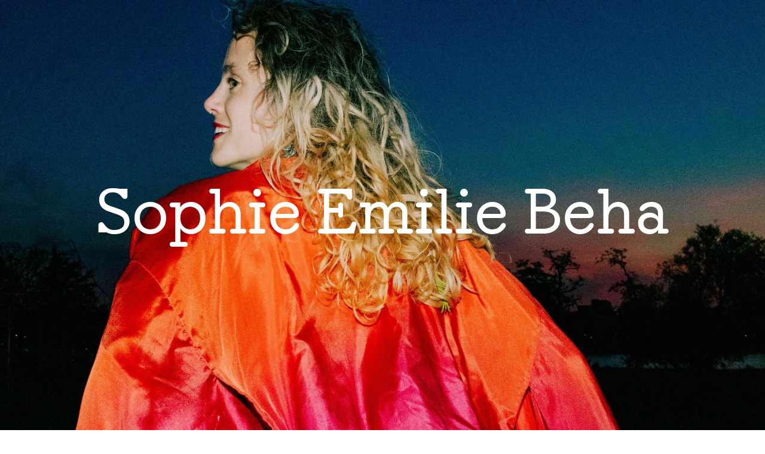

--- FILE ---
content_type: text/html; charset=UTF-8
request_url: https://sophieemiliebeha.de/?active=babatunde-akinboboye
body_size: 49323
content:
<!DOCTYPE html>

<html lang="de">
<head>

    <meta charset="UTF-8">
    <meta name="viewport" content="width=device-width, initial-scale=1.0, maximum-scale=1.0, user-scalable=no">
    
    <!-- Robots -->
    <meta name="robots" content="index, follow">
    <meta name="google" value="notranslate">
    <meta name="AdsBot-Google" content="noindex">

    <!-- Favicon -->
    <link rel="icon" type="image/x-icon" href="https://sophieemiliebeha.de/favicon.png">
    <link id="favicon" rel="icon" type="image/svg+xml" href="data:image/svg+xml,%3Csvg xmlns='http://www.w3.org/2000/svg' viewBox='0 0 100 100'%3E%3Ccircle cx='50' cy='50' r='40' fill='%23e5e5e5' /%3E%3C/svg%3E">

    <!-- SEO -->
    <title>Sophie Emilie Beha</title>

    <meta name="description" content="Sophie Emilie Beha ist Journalistin, Kuratorin, Autorin, Moderatorin und Künstlerin in Köln. Das ist ihre Webseite.">
    <meta name="og:description" property="og:description" content="Sophie Emilie Beha ist Journalistin, Kuratorin, Autorin, Moderatorin und Künstlerin in Köln. Das ist ihre Webseite." />
    <meta name="og:image" property="og:image" content="https://sophieemiliebeha.de/media/site/a2775e2b1a-1723285507/sophiahegewald_sophieemiliebeha2024051072869-1200x.jpg" />


    <!-- Assets -->
    <link href="https://sophieemiliebeha.de/assets/css/style.min.css" rel="stylesheet">    <style>




.journalismus {
    color: #000000;
}
.journalismus::before{
    content:"";
    position:fixed;
    background-color:#1ac900;
    height:100vh;
    width:100%;
    opacity:.8
}

.journalismustext {
    color: #1ac900;
}

.journalismusactive {
    color: #000000;
}



.kunst {
    color: #ffffff;
}
.kunst::before{
    content:"";
    position:fixed;
    background-color:#fc0c0c;
    height:100vh;
    width:100%;
    opacity:.8
}

.kunsttext {
    color: #fc0c0c;
}

.kunstactive {
    color: #ffffff;
}



.moderation {
    color: #ffffff;
}
.moderation::before{
    content:"";
    position:fixed;
    background-color:#5f08d8;
    height:100vh;
    width:100%;
    opacity:.8
}

.moderationtext {
    color: #5f08d8;
}

.moderationactive {
    color: #ffffff;
}



.kuration {
    color: #ffffff;
}
.kuration::before{
    content:"";
    position:fixed;
    background-color:#007bf7;
    height:100vh;
    width:100%;
    opacity:.8
}

.kurationtext {
    color: #007bf7;
}

.kurationactive {
    color: #ffffff;
}



</style>    <script defer type="text/javascript" src="../assets/js/alpine-collapse.js"></script>
    <script defer type="text/javascript" src="../assets/js/alpine-3-13-10.js"></script>

    <!-- Analytics -->
    <script defer data-domain="sophieemiliebeha.de" src="https://plausible.io/js/script.js"></script>

    <!-- Player SDK -->
    <script type="text/javascript" src="../assets/js/soundcloud.js"></script>
    <script type="text/javascript" src="../assets/js/vimeo.js"></script>
    <script type="text/javascript" src="../assets/js/youtube.js"></script>

</head>

<body 
    x-data="getData()" 
    x-init="
    $watch('active', (value) => {
        const url = new URL(window.location.href);
        url.searchParams.set('active', value);
        history.pushState(null, document.title, url.toString());
      });
      if ((new URL(window.location.href)).searchParams.has('active')) {

        const activeParam = (new URL(window.location.href)).searchParams.get('active');

        if (activeParam === 'calendar') {
          console.log('calendar loaded on init');
          $data.active = 'calendar';
          $data.calendar = true;
        }

        else if (activeParam === 'archive') {
          console.log('archive loaded on init');
          $data.active = 'archive';
          $data.archive = true;
        }

        else if (activeParam === 'Impressum') {
          console.log('Impressum loaded on init');
          $data.active = 'Impressum';
          $data.category = 'Impressum';
          loadImprint();
        }

        else if (activeParam === 'Sophie Emilie Beha') {
          console.log('About loaded on init');
          $data.active = 'Sophie+Emilie+Beha';
          loadAbout();
        }

        else if (activeParam === 'Datenschutzerklärung') {
          console.log('Datenschutzerklärung loaded on init');
          $data.active = 'Datenschutzerklärung';
          $data.category = 'Datenschutzerklärung';
          loadPrivacy();
        }

        else {
          loadnewlayer(activeParam);
        }
      };
    ">


<div id="one-time-starter">


            <div class="starterimage" style="background-image: url('https://sophieemiliebeha.de/media/pages/about/1769c4264a-1723472832/sophiahegewald_sophieemiliebeha2024051072869.jpeg');"></div>
        <div class="startertext">Sophie Emilie Beha</div>

</div>


<script>

if (!sessionStorage.getItem('divSeen')) {
    document.getElementById('one-time-starter').style.display = 'block';
    sessionStorage.setItem('divSeen', 'true');
}

document.getElementById('one-time-starter').addEventListener('click', function() {
    this.style.display = 'none';
});

</script>

<div class="desktopmenu">


<div id="title" class="grotesk" :style="{ color: opentextcolor }">
  <a href="https://sophieemiliebeha.de">
    Sophie Emilie Beha<br />
  </a>
  <span x-html="translate(category)"></span>
</div>

<div id="navigation-top" x-show="language === 'de'" class="grotesk" >
   

        
    <div class="grid journalismustext" :class="active === 'we-need-change-aktivismus-und-kuenstlerisches-handeln' ? 'journalismusactive' : ''" :style="category === 'journalismus' && { color: '#000000' }" @click="category = 'journalismus'">
      <div x-show="active === 'we-need-change-aktivismus-und-kuenstlerisches-handeln'" @click="active = `we-need-change-aktivismus-und-kuenstlerisches-handeln`, loadnewlayer(`we-need-change-aktivismus-und-kuenstlerisches-handeln`), scrollTop(), menu = false, opentextcolor=`#000000`, updateFaviconColor(`#1ac900`)"></div> 
      <div x-show="active != 'we-need-change-aktivismus-und-kuenstlerisches-handeln'" @click="active = `we-need-change-aktivismus-und-kuenstlerisches-handeln`, loadnewlayer(`we-need-change-aktivismus-und-kuenstlerisches-handeln`), scrollTop(), menu = false, opentextcolor=`#000000`, updateFaviconColor(`#1ac900`)"></div> 
      <div> 
        <span @click="active = `we-need-change-aktivismus-und-kuenstlerisches-handeln`, loadnewlayer(`we-need-change-aktivismus-und-kuenstlerisches-handeln`), scrollTop(), menu = false, opentextcolor=`#000000`, updateFaviconColor(`#1ac900`)"><p>We need change: Aktivismus und künstlerisches Handeln</p></span>
      </div>  
    </div>
   

        
    <div class="grid journalismustext" :class="active === 'gendergerechtigkeit-und-machtmissbrauch-im-jazz' ? 'journalismusactive' : ''" :style="category === 'journalismus' && { color: '#000000' }" @click="category = 'journalismus'">
      <div x-show="active === 'gendergerechtigkeit-und-machtmissbrauch-im-jazz'" @click="active = `gendergerechtigkeit-und-machtmissbrauch-im-jazz`, loadnewlayer(`gendergerechtigkeit-und-machtmissbrauch-im-jazz`), scrollTop(), menu = false, opentextcolor=`#000000`, updateFaviconColor(`#1ac900`)"></div> 
      <div x-show="active != 'gendergerechtigkeit-und-machtmissbrauch-im-jazz'" @click="active = `gendergerechtigkeit-und-machtmissbrauch-im-jazz`, loadnewlayer(`gendergerechtigkeit-und-machtmissbrauch-im-jazz`), scrollTop(), menu = false, opentextcolor=`#000000`, updateFaviconColor(`#1ac900`)"></div> 
      <div> 
        <span @click="active = `gendergerechtigkeit-und-machtmissbrauch-im-jazz`, loadnewlayer(`gendergerechtigkeit-und-machtmissbrauch-im-jazz`), scrollTop(), menu = false, opentextcolor=`#000000`, updateFaviconColor(`#1ac900`)"><p>Gendergerechtigkeit und Machtmissbrauch im Jazz</p></span>
      </div>  
    </div>
   

        
    <div class="grid journalismustext" :class="active === 'wohin-des-wegs-postkolonialismus-in-der-neuen-musik' ? 'journalismusactive' : ''" :style="category === 'journalismus' && { color: '#000000' }" @click="category = 'journalismus'">
      <div x-show="active === 'wohin-des-wegs-postkolonialismus-in-der-neuen-musik'" @click="active = `wohin-des-wegs-postkolonialismus-in-der-neuen-musik`, loadnewlayer(`wohin-des-wegs-postkolonialismus-in-der-neuen-musik`), scrollTop(), menu = false, opentextcolor=`#000000`, updateFaviconColor(`#1ac900`)"></div> 
      <div x-show="active != 'wohin-des-wegs-postkolonialismus-in-der-neuen-musik'" @click="active = `wohin-des-wegs-postkolonialismus-in-der-neuen-musik`, loadnewlayer(`wohin-des-wegs-postkolonialismus-in-der-neuen-musik`), scrollTop(), menu = false, opentextcolor=`#000000`, updateFaviconColor(`#1ac900`)"></div> 
      <div> 
        <span @click="active = `wohin-des-wegs-postkolonialismus-in-der-neuen-musik`, loadnewlayer(`wohin-des-wegs-postkolonialismus-in-der-neuen-musik`), scrollTop(), menu = false, opentextcolor=`#000000`, updateFaviconColor(`#1ac900`)"><p>Wohin des Wegs? Postkolonialismus in der Neuen Musik</p></span>
      </div>  
    </div>
   

        
    <div class="grid kurationtext" :class="active === 'ritual-spaziergaenge-und-musik' ? 'kurationactive' : ''" :style="category === 'kuration' && { color: '#ffffff' }" @click="category = 'kuration'">
      <div x-show="active === 'ritual-spaziergaenge-und-musik'" @click="active = `ritual-spaziergaenge-und-musik`, loadnewlayer(`ritual-spaziergaenge-und-musik`), scrollTop(), menu = false, opentextcolor=`#ffffff`, updateFaviconColor(`#007bf7`)"></div> 
      <div x-show="active != 'ritual-spaziergaenge-und-musik'" @click="active = `ritual-spaziergaenge-und-musik`, loadnewlayer(`ritual-spaziergaenge-und-musik`), scrollTop(), menu = false, opentextcolor=`#ffffff`, updateFaviconColor(`#007bf7`)"></div> 
      <div> 
        <span @click="active = `ritual-spaziergaenge-und-musik`, loadnewlayer(`ritual-spaziergaenge-und-musik`), scrollTop(), menu = false, opentextcolor=`#ffffff`, updateFaviconColor(`#007bf7`)"><p>ritual - Spaziergänge &amp; Musik</p></span>
      </div>  
    </div>
   

        
    <div class="grid kurationtext" :class="active === 'houbara-resonanzen-iran-2025' ? 'kurationactive' : ''" :style="category === 'kuration' && { color: '#ffffff' }" @click="category = 'kuration'">
      <div x-show="active === 'houbara-resonanzen-iran-2025'" @click="active = `houbara-resonanzen-iran-2025`, loadnewlayer(`houbara-resonanzen-iran-2025`), scrollTop(), menu = false, opentextcolor=`#ffffff`, updateFaviconColor(`#007bf7`)"></div> 
      <div x-show="active != 'houbara-resonanzen-iran-2025'" @click="active = `houbara-resonanzen-iran-2025`, loadnewlayer(`houbara-resonanzen-iran-2025`), scrollTop(), menu = false, opentextcolor=`#ffffff`, updateFaviconColor(`#007bf7`)"></div> 
      <div> 
        <span @click="active = `houbara-resonanzen-iran-2025`, loadnewlayer(`houbara-resonanzen-iran-2025`), scrollTop(), menu = false, opentextcolor=`#ffffff`, updateFaviconColor(`#007bf7`)"><p>Houbara - Resonanzen Iran 2025</p></span>
      </div>  
    </div>
   

        
    <div class="grid kunsttext" :class="active === 'schweres-schweben' ? 'kunstactive' : ''" :style="category === 'kunst' && { color: '#ffffff' }" @click="category = 'kunst'">
      <div x-show="active === 'schweres-schweben'" @click="active = `schweres-schweben`, loadnewlayer(`schweres-schweben`), scrollTop(), menu = false, opentextcolor=`#ffffff`, updateFaviconColor(`#fc0c0c`)"></div> 
      <div x-show="active != 'schweres-schweben'" @click="active = `schweres-schweben`, loadnewlayer(`schweres-schweben`), scrollTop(), menu = false, opentextcolor=`#ffffff`, updateFaviconColor(`#fc0c0c`)"></div> 
      <div> 
        <span @click="active = `schweres-schweben`, loadnewlayer(`schweres-schweben`), scrollTop(), menu = false, opentextcolor=`#ffffff`, updateFaviconColor(`#fc0c0c`)"><p>Schweres Schweben</p></span>
      </div>  
    </div>
   

        
    <div class="grid moderationtext" :class="active === 'behind-the-screens-behind-the-scenes-9-leaky-archive-agustina-andreoletti' ? 'moderationactive' : ''" :style="category === 'moderation' && { color: '#ffffff' }" @click="category = 'moderation'">
      <div x-show="active === 'behind-the-screens-behind-the-scenes-9-leaky-archive-agustina-andreoletti'" @click="active = `behind-the-screens-behind-the-scenes-9-leaky-archive-agustina-andreoletti`, loadnewlayer(`behind-the-screens-behind-the-scenes-9-leaky-archive-agustina-andreoletti`), scrollTop(), menu = false, opentextcolor=`#ffffff`, updateFaviconColor(`#5f08d8`)"></div> 
      <div x-show="active != 'behind-the-screens-behind-the-scenes-9-leaky-archive-agustina-andreoletti'" @click="active = `behind-the-screens-behind-the-scenes-9-leaky-archive-agustina-andreoletti`, loadnewlayer(`behind-the-screens-behind-the-scenes-9-leaky-archive-agustina-andreoletti`), scrollTop(), menu = false, opentextcolor=`#ffffff`, updateFaviconColor(`#5f08d8`)"></div> 
      <div> 
        <span @click="active = `behind-the-screens-behind-the-scenes-9-leaky-archive-agustina-andreoletti`, loadnewlayer(`behind-the-screens-behind-the-scenes-9-leaky-archive-agustina-andreoletti`), scrollTop(), menu = false, opentextcolor=`#ffffff`, updateFaviconColor(`#5f08d8`)"><p>behind the screens – behind the scenes #9: Leaky Archive | Agustina Andreoletti</p></span>
      </div>  
    </div>
   

        
    <div class="grid moderationtext" :class="active === 'darmstaedter-jazzforum-es-geht-ums-ganze' ? 'moderationactive' : ''" :style="category === 'moderation' && { color: '#ffffff' }" @click="category = 'moderation'">
      <div x-show="active === 'darmstaedter-jazzforum-es-geht-ums-ganze'" @click="active = `darmstaedter-jazzforum-es-geht-ums-ganze`, loadnewlayer(`darmstaedter-jazzforum-es-geht-ums-ganze`), scrollTop(), menu = false, opentextcolor=`#ffffff`, updateFaviconColor(`#5f08d8`)"></div> 
      <div x-show="active != 'darmstaedter-jazzforum-es-geht-ums-ganze'" @click="active = `darmstaedter-jazzforum-es-geht-ums-ganze`, loadnewlayer(`darmstaedter-jazzforum-es-geht-ums-ganze`), scrollTop(), menu = false, opentextcolor=`#ffffff`, updateFaviconColor(`#5f08d8`)"></div> 
      <div> 
        <span @click="active = `darmstaedter-jazzforum-es-geht-ums-ganze`, loadnewlayer(`darmstaedter-jazzforum-es-geht-ums-ganze`), scrollTop(), menu = false, opentextcolor=`#ffffff`, updateFaviconColor(`#5f08d8`)"><p>Darmstädter Jazzforum: Es geht ums Ganze!</p></span>
      </div>  
    </div>
  </div>

<div id="navigation-top" x-show="language === 'en'" class="grotesk" >
   

        
    <div class="grid kurationtext" :class="active === 'houbara-resonanzen-iran' ? 'kurationactive' : ''" :style="category === 'kuration' && { color: '#ffffff' }" @click="category = 'kuration'">
      <div x-show="active === 'houbara-resonanzen-iran'" @click="active = `houbara-resonanzen-iran`, loadnewlayer(`houbara-resonanzen-iran`), scrollTop(), menu = false, opentextcolor=`#ffffff`, updateFaviconColor(`#007bf7`)"></div> 
      <div x-show="active != 'houbara-resonanzen-iran'" @click="active = `houbara-resonanzen-iran`, loadnewlayer(`houbara-resonanzen-iran`), scrollTop(), menu = false, opentextcolor=`#ffffff`, updateFaviconColor(`#007bf7`)"></div> 
      <div> 
        <span @click="active = `houbara-resonanzen-iran`, loadnewlayer(`houbara-resonanzen-iran`), scrollTop(), menu = false, opentextcolor=`#ffffff`, updateFaviconColor(`#007bf7`)"><p>Houbara – Resonances Iran</p></span>
      </div>  
    </div>
   

        
    <div class="grid kurationtext" :class="active === 'by-the-way-ein-musikalischer-roadmovie' ? 'kurationactive' : ''" :style="category === 'kuration' && { color: '#ffffff' }" @click="category = 'kuration'">
      <div x-show="active === 'by-the-way-ein-musikalischer-roadmovie'" @click="active = `by-the-way-ein-musikalischer-roadmovie`, loadnewlayer(`by-the-way-ein-musikalischer-roadmovie`), scrollTop(), menu = false, opentextcolor=`#ffffff`, updateFaviconColor(`#007bf7`)"></div> 
      <div x-show="active != 'by-the-way-ein-musikalischer-roadmovie'" @click="active = `by-the-way-ein-musikalischer-roadmovie`, loadnewlayer(`by-the-way-ein-musikalischer-roadmovie`), scrollTop(), menu = false, opentextcolor=`#ffffff`, updateFaviconColor(`#007bf7`)"></div> 
      <div> 
        <span @click="active = `by-the-way-ein-musikalischer-roadmovie`, loadnewlayer(`by-the-way-ein-musikalischer-roadmovie`), scrollTop(), menu = false, opentextcolor=`#ffffff`, updateFaviconColor(`#007bf7`)"><p>by the way - musical road movie</p></span>
      </div>  
    </div>
   

        
    <div class="grid journalismustext" :class="active === 'gendergerechtigkeit-und-machtmissbrauch-im-jazz' ? 'journalismusactive' : ''" :style="category === 'journalismus' && { color: '#000000' }" @click="category = 'journalismus'">
      <div x-show="active === 'gendergerechtigkeit-und-machtmissbrauch-im-jazz'" @click="active = `gendergerechtigkeit-und-machtmissbrauch-im-jazz`, loadnewlayer(`gendergerechtigkeit-und-machtmissbrauch-im-jazz`), scrollTop(), menu = false, opentextcolor=`#000000`, updateFaviconColor(`#1ac900`)"></div> 
      <div x-show="active != 'gendergerechtigkeit-und-machtmissbrauch-im-jazz'" @click="active = `gendergerechtigkeit-und-machtmissbrauch-im-jazz`, loadnewlayer(`gendergerechtigkeit-und-machtmissbrauch-im-jazz`), scrollTop(), menu = false, opentextcolor=`#000000`, updateFaviconColor(`#1ac900`)"></div> 
      <div> 
        <span @click="active = `gendergerechtigkeit-und-machtmissbrauch-im-jazz`, loadnewlayer(`gendergerechtigkeit-und-machtmissbrauch-im-jazz`), scrollTop(), menu = false, opentextcolor=`#000000`, updateFaviconColor(`#1ac900`)"><p>Gender justice and abuse of power in jazz</p></span>
      </div>  
    </div>
   

        
    <div class="grid journalismustext" :class="active === 'joyce-didonato-deine-beine-muessen-sich-wie-baumstaemme-anfuehlen' ? 'journalismusactive' : ''" :style="category === 'journalismus' && { color: '#000000' }" @click="category = 'journalismus'">
      <div x-show="active === 'joyce-didonato-deine-beine-muessen-sich-wie-baumstaemme-anfuehlen'" @click="active = `joyce-didonato-deine-beine-muessen-sich-wie-baumstaemme-anfuehlen`, loadnewlayer(`joyce-didonato-deine-beine-muessen-sich-wie-baumstaemme-anfuehlen`), scrollTop(), menu = false, opentextcolor=`#000000`, updateFaviconColor(`#1ac900`)"></div> 
      <div x-show="active != 'joyce-didonato-deine-beine-muessen-sich-wie-baumstaemme-anfuehlen'" @click="active = `joyce-didonato-deine-beine-muessen-sich-wie-baumstaemme-anfuehlen`, loadnewlayer(`joyce-didonato-deine-beine-muessen-sich-wie-baumstaemme-anfuehlen`), scrollTop(), menu = false, opentextcolor=`#000000`, updateFaviconColor(`#1ac900`)"></div> 
      <div> 
        <span @click="active = `joyce-didonato-deine-beine-muessen-sich-wie-baumstaemme-anfuehlen`, loadnewlayer(`joyce-didonato-deine-beine-muessen-sich-wie-baumstaemme-anfuehlen`), scrollTop(), menu = false, opentextcolor=`#000000`, updateFaviconColor(`#1ac900`)"><p>Joyce DiDonato: “Your legs have to feel like tree trunks!”</p></span>
      </div>  
    </div>
   

        
    <div class="grid journalismustext" :class="active === 'portraet-marshall-trammell' ? 'journalismusactive' : ''" :style="category === 'journalismus' && { color: '#000000' }" @click="category = 'journalismus'">
      <div x-show="active === 'portraet-marshall-trammell'" @click="active = `portraet-marshall-trammell`, loadnewlayer(`portraet-marshall-trammell`), scrollTop(), menu = false, opentextcolor=`#000000`, updateFaviconColor(`#1ac900`)"></div> 
      <div x-show="active != 'portraet-marshall-trammell'" @click="active = `portraet-marshall-trammell`, loadnewlayer(`portraet-marshall-trammell`), scrollTop(), menu = false, opentextcolor=`#000000`, updateFaviconColor(`#1ac900`)"></div> 
      <div> 
        <span @click="active = `portraet-marshall-trammell`, loadnewlayer(`portraet-marshall-trammell`), scrollTop(), menu = false, opentextcolor=`#000000`, updateFaviconColor(`#1ac900`)"><p>“This rapid fire is like the AK47” – The drummer, activist and composer Marshall Trammell</p></span>
      </div>  
    </div>
   

        
    <div class="grid kunsttext" :class="active === 'glossa-nasssau' ? 'kunstactive' : ''" :style="category === 'kunst' && { color: '#ffffff' }" @click="category = 'kunst'">
      <div x-show="active === 'glossa-nasssau'" @click="active = `glossa-nasssau`, loadnewlayer(`glossa-nasssau`), scrollTop(), menu = false, opentextcolor=`#ffffff`, updateFaviconColor(`#fc0c0c`)"></div> 
      <div x-show="active != 'glossa-nasssau'" @click="active = `glossa-nasssau`, loadnewlayer(`glossa-nasssau`), scrollTop(), menu = false, opentextcolor=`#ffffff`, updateFaviconColor(`#fc0c0c`)"></div> 
      <div> 
        <span @click="active = `glossa-nasssau`, loadnewlayer(`glossa-nasssau`), scrollTop(), menu = false, opentextcolor=`#ffffff`, updateFaviconColor(`#fc0c0c`)"><p>Glossa &amp; Nasssau</p></span>
      </div>  
    </div>
   

        
    <div class="grid moderationtext" :class="active === 'b-jazz-visibility-journalism' ? 'moderationactive' : ''" :style="category === 'moderation' && { color: '#ffffff' }" @click="category = 'moderation'">
      <div x-show="active === 'b-jazz-visibility-journalism'" @click="active = `b-jazz-visibility-journalism`, loadnewlayer(`b-jazz-visibility-journalism`), scrollTop(), menu = false, opentextcolor=`#ffffff`, updateFaviconColor(`#5f08d8`)"></div> 
      <div x-show="active != 'b-jazz-visibility-journalism'" @click="active = `b-jazz-visibility-journalism`, loadnewlayer(`b-jazz-visibility-journalism`), scrollTop(), menu = false, opentextcolor=`#ffffff`, updateFaviconColor(`#5f08d8`)"></div> 
      <div> 
        <span @click="active = `b-jazz-visibility-journalism`, loadnewlayer(`b-jazz-visibility-journalism`), scrollTop(), menu = false, opentextcolor=`#ffffff`, updateFaviconColor(`#5f08d8`)"><p>B:jazz: visibility – Journalism</p></span>
      </div>  
    </div>
   

        
    <div class="grid moderationtext" :class="active === 'behind-the-scenes-behind-the-screens-15-i-am-your-body-marco-donnarumma' ? 'moderationactive' : ''" :style="category === 'moderation' && { color: '#ffffff' }" @click="category = 'moderation'">
      <div x-show="active === 'behind-the-scenes-behind-the-screens-15-i-am-your-body-marco-donnarumma'" @click="active = `behind-the-scenes-behind-the-screens-15-i-am-your-body-marco-donnarumma`, loadnewlayer(`behind-the-scenes-behind-the-screens-15-i-am-your-body-marco-donnarumma`), scrollTop(), menu = false, opentextcolor=`#ffffff`, updateFaviconColor(`#5f08d8`)"></div> 
      <div x-show="active != 'behind-the-scenes-behind-the-screens-15-i-am-your-body-marco-donnarumma'" @click="active = `behind-the-scenes-behind-the-screens-15-i-am-your-body-marco-donnarumma`, loadnewlayer(`behind-the-scenes-behind-the-screens-15-i-am-your-body-marco-donnarumma`), scrollTop(), menu = false, opentextcolor=`#ffffff`, updateFaviconColor(`#5f08d8`)"></div> 
      <div> 
        <span @click="active = `behind-the-scenes-behind-the-screens-15-i-am-your-body-marco-donnarumma`, loadnewlayer(`behind-the-scenes-behind-the-screens-15-i-am-your-body-marco-donnarumma`), scrollTop(), menu = false, opentextcolor=`#ffffff`, updateFaviconColor(`#5f08d8`)"><p>behind the scenes - behind the screens #15: I Am Your Body | Marco Donnarumma</p></span>
      </div>  
    </div>
   

        
    <div class="grid moderationtext" :class="active === 'darmstaedter-jazzforum-an-die-arbeit-realitaet-veraendern' ? 'moderationactive' : ''" :style="category === 'moderation' && { color: '#ffffff' }" @click="category = 'moderation'">
      <div x-show="active === 'darmstaedter-jazzforum-an-die-arbeit-realitaet-veraendern'" @click="active = `darmstaedter-jazzforum-an-die-arbeit-realitaet-veraendern`, loadnewlayer(`darmstaedter-jazzforum-an-die-arbeit-realitaet-veraendern`), scrollTop(), menu = false, opentextcolor=`#ffffff`, updateFaviconColor(`#5f08d8`)"></div> 
      <div x-show="active != 'darmstaedter-jazzforum-an-die-arbeit-realitaet-veraendern'" @click="active = `darmstaedter-jazzforum-an-die-arbeit-realitaet-veraendern`, loadnewlayer(`darmstaedter-jazzforum-an-die-arbeit-realitaet-veraendern`), scrollTop(), menu = false, opentextcolor=`#ffffff`, updateFaviconColor(`#5f08d8`)"></div> 
      <div> 
        <span @click="active = `darmstaedter-jazzforum-an-die-arbeit-realitaet-veraendern`, loadnewlayer(`darmstaedter-jazzforum-an-die-arbeit-realitaet-veraendern`), scrollTop(), menu = false, opentextcolor=`#ffffff`, updateFaviconColor(`#5f08d8`)"><p>Darmstädter Jazzforum: Get to work – change reality!</p></span>
      </div>  
    </div>
  </div>

</div>


<div id="navigation-bottom" class="grotesk" :style="{ color: opentextcolor }">
  <div class="grid">

    <div class="button" @click="active = 'Sophie Emilie Beha', category = '', archive = false, calendar = false, loadAbout(), scrollTop(), updateFaviconColor('#e5e5e5'), opentextcolor = '#000000'">
        <span x-show="active === 'Sophie Emilie Beha'"></span> 
        <span x-show="active != 'Sophie Emilie Beha'"></span> 
    </div>

    <div class="button" @click="active = 'Sophie Emilie Beha', category = '', archive = false, calendar = false, loadAbout(), scrollTop(), updateFaviconColor('#e5e5e5'), opentextcolor = '#000000'">
        <span x-show="language === 'de'">Über mich</span>
        <span x-show="language === 'en'">About me</span>
    </div>
      

    <!-- Calendar -->

    <div class="button"  @click="calendar = !calendar, archive = false, active = 'calendar', opentextcolor = '#000000'">
      <span x-show="calendar"></span>
      <span x-show="!calendar"></span>
    </div>

    <div class="button" @click="calendar = !calendar, archive = false,  active = 'calendar', opentextcolor = '#000000'">
      <span x-show="language === 'de'">Kalender</span> 
      <span x-show="language === 'en'">Calendar</span> 

    </div>


    <!-- Archive -->
    <div class="button" @click="archive = !archive, calendar = false, active = 'archive', opentextcolor = '#000000'">
      <span x-show="archive"></span>
      <span x-show="!archive"></span>
    </div>

    <div class="button" @click="archive = !archive, calendar = false, active = 'archive', opentextcolor = '#000000'">
    <span x-show="language === 'de'">Archiv</span> 
      <span x-show="language === 'en'">Archive</span> 
    </div>

    <!-- Impressum -->
    <div class="button" @click="active = 'Impressum', category = 'Impressum', archive = false, calendar = false, loadImprint(), scrollTop(), updateFaviconColor('#e5e5e5'), opentextcolor = '#000000'">
      <span x-show="active === 'Impressum'"></span> 
      <span x-show="active != 'Impressum'"></span> 
    </div>

    <div class="button" @click="active = 'Impressum', category = 'Impressum', archive = false, calendar = false, loadImprint(), scrollTop(), updateFaviconColor('#e5e5e5'), opentextcolor = '#000000'">
      <span x-html="translate('Impressum')"></span>
    </div>


    <!-- DATENSCHUTZ -->
    <div class="button" @click="active = 'Datenschutzerklärung', category = 'Datenschutzerklärung', archive = false, calendar = false, loadPrivacy(), scrollTop(), updateFaviconColor('#e5e5e5'), opentextcolor = '#000000'">
      <span x-show="active === 'Datenschutzerklärung'"></span> 
      <span x-show="active != 'Datenschutzerklärung'"></span> 
    </div>

    <div class="button" @click="active = 'Datenschutzerklärung', category = 'Datenschutzerklärung', archive = false, calendar = false, loadPrivacy(), scrollTop(), updateFaviconColor('#e5e5e5'), opentextcolor = '#000000'">
        <span x-html="translate('Datenschutzerklärung')"></span>
    </div>



    <div><br /></div> <!-- Abstand zwischen Menu -->
    <div><br /></div>

    <div class="button" @click="language = 'de'"> 
      <span x-show="language === 'de'"></span> 
      <span x-show="language != 'de'"></span> 
    </div>

    <div class="button" @click="language = 'de'">DE</div>

    <div class="button" @click="language = 'en'">    
      <span x-show="language === 'en'"></span> 
      <span x-show="language != 'en'"></span> 
    </div>

    <div class="button" @click="language = 'en'">ENG</div>

  </div>
</div>
</div>


<div id="responsivetitle" class="grotesk" :style="`color: ${opentextcolor}`">
  <div>
    <a href="https://sophieemiliebeha.de">
      Sophie Emilie Beha    </a>
      <br />
  <span x-html="translate(category)"></span>
  </div>
  <div x-on:click="menu = ! menu, opentextcolor = '#000000'">
    <span x-show="menu"></span> <span x-show="!menu"></span> Menu
  </div>
</div>

<div class="responsivemenu gray" x-show="menu">

<div id="title" class="grotesk" :class="category != 'Über mich' ? 'whitetext' : ''" x-html="translate(active)"></div>


<div id="navigation-top" x-show="language === 'de'" class="grotesk" >
   

        
    <div class="grid journalismustext" :class="active === 'we-need-change-aktivismus-und-kuenstlerisches-handeln' ? 'journalismusactive' : ''" :style="category === 'journalismus' && { color: '#000000' }" @click="category = 'journalismus'">
      <div x-show="active === 'we-need-change-aktivismus-und-kuenstlerisches-handeln'"></div> 
      <div x-show="active != 'we-need-change-aktivismus-und-kuenstlerisches-handeln'"></div> 
      <div> 
        <span @click="active = `we-need-change-aktivismus-und-kuenstlerisches-handeln`, loadnewlayer(`we-need-change-aktivismus-und-kuenstlerisches-handeln`), scrollTop(), menu = false, opentextcolor=`#000000`, updateFaviconColor(`#1ac900`)"><p>We need change: Aktivismus und künstlerisches Handeln</p></span>
      </div>  
    </div>
   

        
    <div class="grid journalismustext" :class="active === 'gendergerechtigkeit-und-machtmissbrauch-im-jazz' ? 'journalismusactive' : ''" :style="category === 'journalismus' && { color: '#000000' }" @click="category = 'journalismus'">
      <div x-show="active === 'gendergerechtigkeit-und-machtmissbrauch-im-jazz'"></div> 
      <div x-show="active != 'gendergerechtigkeit-und-machtmissbrauch-im-jazz'"></div> 
      <div> 
        <span @click="active = `gendergerechtigkeit-und-machtmissbrauch-im-jazz`, loadnewlayer(`gendergerechtigkeit-und-machtmissbrauch-im-jazz`), scrollTop(), menu = false, opentextcolor=`#000000`, updateFaviconColor(`#1ac900`)"><p>Gendergerechtigkeit und Machtmissbrauch im Jazz</p></span>
      </div>  
    </div>
   

        
    <div class="grid journalismustext" :class="active === 'wohin-des-wegs-postkolonialismus-in-der-neuen-musik' ? 'journalismusactive' : ''" :style="category === 'journalismus' && { color: '#000000' }" @click="category = 'journalismus'">
      <div x-show="active === 'wohin-des-wegs-postkolonialismus-in-der-neuen-musik'"></div> 
      <div x-show="active != 'wohin-des-wegs-postkolonialismus-in-der-neuen-musik'"></div> 
      <div> 
        <span @click="active = `wohin-des-wegs-postkolonialismus-in-der-neuen-musik`, loadnewlayer(`wohin-des-wegs-postkolonialismus-in-der-neuen-musik`), scrollTop(), menu = false, opentextcolor=`#000000`, updateFaviconColor(`#1ac900`)"><p>Wohin des Wegs? Postkolonialismus in der Neuen Musik</p></span>
      </div>  
    </div>
   

        
    <div class="grid kurationtext" :class="active === 'ritual-spaziergaenge-und-musik' ? 'kurationactive' : ''" :style="category === 'kuration' && { color: '#ffffff' }" @click="category = 'kuration'">
      <div x-show="active === 'ritual-spaziergaenge-und-musik'"></div> 
      <div x-show="active != 'ritual-spaziergaenge-und-musik'"></div> 
      <div> 
        <span @click="active = `ritual-spaziergaenge-und-musik`, loadnewlayer(`ritual-spaziergaenge-und-musik`), scrollTop(), menu = false, opentextcolor=`#ffffff`, updateFaviconColor(`#007bf7`)"><p>ritual - Spaziergänge &amp; Musik</p></span>
      </div>  
    </div>
   

        
    <div class="grid kurationtext" :class="active === 'houbara-resonanzen-iran-2025' ? 'kurationactive' : ''" :style="category === 'kuration' && { color: '#ffffff' }" @click="category = 'kuration'">
      <div x-show="active === 'houbara-resonanzen-iran-2025'"></div> 
      <div x-show="active != 'houbara-resonanzen-iran-2025'"></div> 
      <div> 
        <span @click="active = `houbara-resonanzen-iran-2025`, loadnewlayer(`houbara-resonanzen-iran-2025`), scrollTop(), menu = false, opentextcolor=`#ffffff`, updateFaviconColor(`#007bf7`)"><p>Houbara - Resonanzen Iran 2025</p></span>
      </div>  
    </div>
   

        
    <div class="grid kunsttext" :class="active === 'schweres-schweben' ? 'kunstactive' : ''" :style="category === 'kunst' && { color: '#ffffff' }" @click="category = 'kunst'">
      <div x-show="active === 'schweres-schweben'"></div> 
      <div x-show="active != 'schweres-schweben'"></div> 
      <div> 
        <span @click="active = `schweres-schweben`, loadnewlayer(`schweres-schweben`), scrollTop(), menu = false, opentextcolor=`#ffffff`, updateFaviconColor(`#fc0c0c`)"><p>Schweres Schweben</p></span>
      </div>  
    </div>
   

        
    <div class="grid moderationtext" :class="active === 'behind-the-screens-behind-the-scenes-9-leaky-archive-agustina-andreoletti' ? 'moderationactive' : ''" :style="category === 'moderation' && { color: '#ffffff' }" @click="category = 'moderation'">
      <div x-show="active === 'behind-the-screens-behind-the-scenes-9-leaky-archive-agustina-andreoletti'"></div> 
      <div x-show="active != 'behind-the-screens-behind-the-scenes-9-leaky-archive-agustina-andreoletti'"></div> 
      <div> 
        <span @click="active = `behind-the-screens-behind-the-scenes-9-leaky-archive-agustina-andreoletti`, loadnewlayer(`behind-the-screens-behind-the-scenes-9-leaky-archive-agustina-andreoletti`), scrollTop(), menu = false, opentextcolor=`#ffffff`, updateFaviconColor(`#5f08d8`)"><p>behind the screens – behind the scenes #9: Leaky Archive | Agustina Andreoletti</p></span>
      </div>  
    </div>
   

        
    <div class="grid moderationtext" :class="active === 'darmstaedter-jazzforum-es-geht-ums-ganze' ? 'moderationactive' : ''" :style="category === 'moderation' && { color: '#ffffff' }" @click="category = 'moderation'">
      <div x-show="active === 'darmstaedter-jazzforum-es-geht-ums-ganze'"></div> 
      <div x-show="active != 'darmstaedter-jazzforum-es-geht-ums-ganze'"></div> 
      <div> 
        <span @click="active = `darmstaedter-jazzforum-es-geht-ums-ganze`, loadnewlayer(`darmstaedter-jazzforum-es-geht-ums-ganze`), scrollTop(), menu = false, opentextcolor=`#ffffff`, updateFaviconColor(`#5f08d8`)"><p>Darmstädter Jazzforum: Es geht ums Ganze!</p></span>
      </div>  
    </div>
  </div>

<div id="navigation-top" x-show="language === 'en'" class="grotesk" >
   

        
    <div class="grid kurationtext" :class="active === 'houbara-resonanzen-iran' ? 'kurationactive' : ''" :style="category === 'kuration' && { color: '#ffffff' }" @click="category = 'kuration'">
      <div x-show="active === 'houbara-resonanzen-iran'"></div> 
      <div x-show="active != 'houbara-resonanzen-iran'"></div> 
      <div> 
        <span @click="active = `houbara-resonanzen-iran`, loadnewlayer(`houbara-resonanzen-iran`), scrollTop(), menu = false, opentextcolor=`#ffffff`, updateFaviconColor(`#007bf7`)"><p>Houbara – Resonances Iran</p></span>
      </div>  
    </div>
   

        
    <div class="grid kurationtext" :class="active === 'by-the-way-ein-musikalischer-roadmovie' ? 'kurationactive' : ''" :style="category === 'kuration' && { color: '#ffffff' }" @click="category = 'kuration'">
      <div x-show="active === 'by-the-way-ein-musikalischer-roadmovie'"></div> 
      <div x-show="active != 'by-the-way-ein-musikalischer-roadmovie'"></div> 
      <div> 
        <span @click="active = `by-the-way-ein-musikalischer-roadmovie`, loadnewlayer(`by-the-way-ein-musikalischer-roadmovie`), scrollTop(), menu = false, opentextcolor=`#ffffff`, updateFaviconColor(`#007bf7`)"><p>by the way - musical road movie</p></span>
      </div>  
    </div>
   

        
    <div class="grid journalismustext" :class="active === 'gendergerechtigkeit-und-machtmissbrauch-im-jazz' ? 'journalismusactive' : ''" :style="category === 'journalismus' && { color: '#000000' }" @click="category = 'journalismus'">
      <div x-show="active === 'gendergerechtigkeit-und-machtmissbrauch-im-jazz'"></div> 
      <div x-show="active != 'gendergerechtigkeit-und-machtmissbrauch-im-jazz'"></div> 
      <div> 
        <span @click="active = `gendergerechtigkeit-und-machtmissbrauch-im-jazz`, loadnewlayer(`gendergerechtigkeit-und-machtmissbrauch-im-jazz`), scrollTop(), menu = false, opentextcolor=`#000000`, updateFaviconColor(`#1ac900`)"><p>Gender justice and abuse of power in jazz</p></span>
      </div>  
    </div>
   

        
    <div class="grid journalismustext" :class="active === 'joyce-didonato-deine-beine-muessen-sich-wie-baumstaemme-anfuehlen' ? 'journalismusactive' : ''" :style="category === 'journalismus' && { color: '#000000' }" @click="category = 'journalismus'">
      <div x-show="active === 'joyce-didonato-deine-beine-muessen-sich-wie-baumstaemme-anfuehlen'"></div> 
      <div x-show="active != 'joyce-didonato-deine-beine-muessen-sich-wie-baumstaemme-anfuehlen'"></div> 
      <div> 
        <span @click="active = `joyce-didonato-deine-beine-muessen-sich-wie-baumstaemme-anfuehlen`, loadnewlayer(`joyce-didonato-deine-beine-muessen-sich-wie-baumstaemme-anfuehlen`), scrollTop(), menu = false, opentextcolor=`#000000`, updateFaviconColor(`#1ac900`)"><p>Joyce DiDonato: “Your legs have to feel like tree trunks!”</p></span>
      </div>  
    </div>
   

        
    <div class="grid journalismustext" :class="active === 'portraet-marshall-trammell' ? 'journalismusactive' : ''" :style="category === 'journalismus' && { color: '#000000' }" @click="category = 'journalismus'">
      <div x-show="active === 'portraet-marshall-trammell'"></div> 
      <div x-show="active != 'portraet-marshall-trammell'"></div> 
      <div> 
        <span @click="active = `portraet-marshall-trammell`, loadnewlayer(`portraet-marshall-trammell`), scrollTop(), menu = false, opentextcolor=`#000000`, updateFaviconColor(`#1ac900`)"><p>“This rapid fire is like the AK47” – The drummer, activist and composer Marshall Trammell</p></span>
      </div>  
    </div>
   

        
    <div class="grid kunsttext" :class="active === 'glossa-nasssau' ? 'kunstactive' : ''" :style="category === 'kunst' && { color: '#ffffff' }" @click="category = 'kunst'">
      <div x-show="active === 'glossa-nasssau'"></div> 
      <div x-show="active != 'glossa-nasssau'"></div> 
      <div> 
        <span @click="active = `glossa-nasssau`, loadnewlayer(`glossa-nasssau`), scrollTop(), menu = false, opentextcolor=`#ffffff`, updateFaviconColor(`#fc0c0c`)"><p>Glossa &amp; Nasssau</p></span>
      </div>  
    </div>
   

        
    <div class="grid moderationtext" :class="active === 'b-jazz-visibility-journalism' ? 'moderationactive' : ''" :style="category === 'moderation' && { color: '#ffffff' }" @click="category = 'moderation'">
      <div x-show="active === 'b-jazz-visibility-journalism'"></div> 
      <div x-show="active != 'b-jazz-visibility-journalism'"></div> 
      <div> 
        <span @click="active = `b-jazz-visibility-journalism`, loadnewlayer(`b-jazz-visibility-journalism`), scrollTop(), menu = false, opentextcolor=`#ffffff`, updateFaviconColor(`#5f08d8`)"><p>B:jazz: visibility – Journalism</p></span>
      </div>  
    </div>
   

        
    <div class="grid moderationtext" :class="active === 'behind-the-scenes-behind-the-screens-15-i-am-your-body-marco-donnarumma' ? 'moderationactive' : ''" :style="category === 'moderation' && { color: '#ffffff' }" @click="category = 'moderation'">
      <div x-show="active === 'behind-the-scenes-behind-the-screens-15-i-am-your-body-marco-donnarumma'"></div> 
      <div x-show="active != 'behind-the-scenes-behind-the-screens-15-i-am-your-body-marco-donnarumma'"></div> 
      <div> 
        <span @click="active = `behind-the-scenes-behind-the-screens-15-i-am-your-body-marco-donnarumma`, loadnewlayer(`behind-the-scenes-behind-the-screens-15-i-am-your-body-marco-donnarumma`), scrollTop(), menu = false, opentextcolor=`#ffffff`, updateFaviconColor(`#5f08d8`)"><p>behind the scenes - behind the screens #15: I Am Your Body | Marco Donnarumma</p></span>
      </div>  
    </div>
   

        
    <div class="grid moderationtext" :class="active === 'darmstaedter-jazzforum-an-die-arbeit-realitaet-veraendern' ? 'moderationactive' : ''" :style="category === 'moderation' && { color: '#ffffff' }" @click="category = 'moderation'">
      <div x-show="active === 'darmstaedter-jazzforum-an-die-arbeit-realitaet-veraendern'"></div> 
      <div x-show="active != 'darmstaedter-jazzforum-an-die-arbeit-realitaet-veraendern'"></div> 
      <div> 
        <span @click="active = `darmstaedter-jazzforum-an-die-arbeit-realitaet-veraendern`, loadnewlayer(`darmstaedter-jazzforum-an-die-arbeit-realitaet-veraendern`), scrollTop(), menu = false, opentextcolor=`#ffffff`, updateFaviconColor(`#5f08d8`)"><p>Darmstädter Jazzforum: Get to work – change reality!</p></span>
      </div>  
    </div>
  </div>



<div id="navigation-bottom" class="grotesk">
  <div class="grid">

    <!-- About me -->

  <div class="button" @click="active = 'Sophie Emilie Beha', category = '', loadAbout(), scrollTop(), updateFaviconColor('#e5e5e5'), menu = false">
      <span x-show="active === 'Sophie Emilie Beha'"></span> 
      <span x-show="active != 'Sophie Emilie Beha'"></span> 
    </div>

    <div class="button" @click="active = 'Sophie Emilie Beha', category = '', loadAbout(), scrollTop(), updateFaviconColor('#e5e5e5'), menu = false">
        <span x-show="language === 'de'">Über mich</span>
        <span x-show="language === 'en'">About me</span>
    </div>

    <!-- Calendar -->

    <div class="button"  @click="calendar = !calendar, archive = false, opentextcolor = '#000000'">
      <span x-show="calendar"></span>
      <span x-show="!calendar"></span>
    </div>

    <div class="button" @click="calendar = !calendar, archive = false, opentextcolor = '#000000'">
      <span x-show="language === 'de'">Kalender</span> 
      <span x-show="language === 'en'">Calendar</span> 
    </div>

    <!-- Archive -->
    <div class="button" @click="archive = !archive, menu = false, calendar = false, opentextcolor = '#000000'">
      <span x-show="archive"></span>
      <span x-show="!archive"></span>
    </div>

    <div class="button" @click="archive = !archive, menu = false, calendar = false, opentextcolor = '#000000'">
    <span x-show="language === 'de'">Archiv</span> 
      <span x-show="language === 'en'">Archive</span> 
    </div>

    <!-- Impressum -->
    <div class="button" @click="active = 'Impressum', category = 'Impressum', archive = false, menu = false, calendar = false, loadImprint(), scrollTop(), updateFaviconColor('#e5e5e5'), opentextcolor = '#000000'">
      <span x-show="active === 'Impressum'"></span> 
      <span x-show="active != 'Impressum'"></span> 
    </div>

    <div class="button" @click="active = 'Impressum', category = 'Impressum', archive = false, menu = false, calendar = false, loadImprint(), scrollTop(), updateFaviconColor('#e5e5e5'), opentextcolor = '#000000'">
      <span x-html="translate('Impressum')"></span>
    </div>


    <!-- DATENSCHUTZ -->
    <div class="button" @click="active = 'Datenschutzerklärung', category = 'Datenschutzerklärung', archive = false, menu = false, calendar = false, loadPrivacy(), scrollTop(), updateFaviconColor('#e5e5e5'), opentextcolor = '#000000'">
      <span x-show="active === 'Datenschutzerklärung'"></span> 
      <span x-show="active != 'Datenschutzerklärung'"></span> 
    </div>

    <div class="button" @click="active = 'Datenschutzerklärung', category = 'Datenschutzerklärung', archive = false, menu = false, calendar = false, loadPrivacy(), scrollTop(), updateFaviconColor('#e5e5e5'), opentextcolor = '#000000'">
        <span x-html="translate('Datenschutzerklärung')"></span>
    </div>



    
    <div><br /></div> <!-- Abstand zwischen Menu -->
    <div><br /></div>

    <div @click="language = 'de'"> 
      <span x-show="language === 'de'"></span> 
      <span x-show="language != 'de'"></span> 
    </div>

    <div @click="language = 'de'">DE</div>

    <div @click="language = 'en'">    
      <span x-show="language === 'en'"></span> 
      <span x-show="language != 'en'"></span> 
    </div>

    <div @click="language = 'en'">ENG</div>

  </div>
</div>



        </div>


<div id="layer1" class="gray">
  <div class="content">


    <div x-show="language === 'de'"><p>Sophie Emilie Beha hört mit großen Ohren Menschen, Tönen und Phänomenen zu. Sie lässt sie in sich wirken und faltet real-surreale Welten auf, gebaut aus Sprache und Klang: Mehrdimensional durchleuchtet sie in Texten, Festivals, Radiosendungen und Moderationen soziale und politische Diskurse der Gegenwart, verknüpft sie mit Musik und verrückt scheinbar Unumstößliches. </p>
<p>Sophie befragt liebevoll bestehende Grenzen, betrachtet das Fremde als Freundin und widmet sich hingebungsvoll wie ein Trüffelschwein ihrer Suche nach der Quintessenz, getrieben von Durchlässigkeit und Neugierde. Das geschieht als <span class="kurationtext">Kuratorin</span> von Festivals und Konzertreihen in Köln, als <span class="journalismustext">Journalistin</span>, als Autorin und als Musikerin in der <span class="kunsttext">Kunst</span> sowie als <span class="moderationtext">Moderatorin</span> in Panels und Podcasts. </p>
<p>Jurys: Deutscher Jazzpreis, Gesellschaft für Neue Musik, Jazz-Preis Baden-Württemberg, Musikfonds, SWR Jazzpreis<br />
Stipendien: NICA artist development, Concerto21</p>
<p><span class="grotesk">Newsletter:</span><br />
<a href="http://eepurl.com/iSYyF2" target="new">Anmeldung</a></p>
<p><span class="grotesk">Kontakt:</span><br />
<a href="mailto:&#104;&#x61;&#x6c;&#x6c;&#111;&#64;&#x73;&#x6f;&#x70;&#104;&#105;&#101;&#101;&#x6d;&#x69;&#x6c;&#105;&#101;&#98;&#x65;&#104;&#97;&#46;&#x64;&#101;">hallo@sophieemiliebeha.de</a></p></div>
    <div x-show="language === 'en'"><p>Sophie Emilie Beha listens with great attention to people, sounds, and phenomena. She allows them to resonate within her, unfolding real-surreal worlds built from language and sound: in a multidimensional way, she illuminates social and political discourses of the present in her texts, festivals, radio shows, and moderations, linking them with music and challenging seemingly unshakeable truths.</p>
<p>Sophie lovingly questions existing boundaries, views the foreign as a friend, and dedicates herself to her search for the essence with the devotion of a truffle pig, driven by permeability and curiosity. She does this as a <span class="kurationtext">curator</span> of festivals and concert series in Cologne, as a <span class="journalismustext">journalist</span>, as author and musician in <span class="kunsttext">art</span>, as well as a <span class="moderationtext">moderator</span> in panels and podcasts.</p>
<p><span class="grotesk">Newsletter:</span><br />
<a href="https://mailchimp.com/de/" target="new">Register Newsletter</a></p>
<p><span class="grotesk">Kontakt:</span><br />
<a href="mailto:&#x68;&#97;&#x6c;&#x6c;&#x6f;&#64;&#115;&#111;&#x70;&#x68;&#x69;&#101;&#101;&#109;&#x69;&#108;&#105;&#x65;&#x62;&#x65;&#104;&#x61;&#x2e;&#x64;&#101;">hallo@sophieemiliebeha.de</a></p></div>


          <div class="portrait">
        <img src="https://sophieemiliebeha.de/media/pages/about/06ca46a3ae-1723472832/sophieemiliebeha-by-sophiahegewald-700x.jpg"  />
        <div class="grotesk">      </div>
    
    <div x-show="language === 'de'" x-data="{ expanded: false }" class="grotesk references">

      <div class="grid" @click="expanded = ! expanded">
        <div><span x-show="!expanded">↑</span><span x-show="expanded">↓</span></div>
        <div>Referenzen</div>
      </div>

      <div x-show="expanded" x-collapse class="grid">
        <div><br /></div><div><br /></div>
                                            <div class="moderationtext">–</div>
              <div class="moderationtext">
                <a href="https://www.achtbruecken.de/de/" target="_blank">
                  ACHT BRÜCKEN                </a>
              </div>
            
                                    <div class="journalismustext">–</div>
              <div class="journalismustext">
                <a href="https://www.beethovenfest.de/de" target="_blank">
                  Beethovenfest Bonn                </a>
              </div>
            
                                    <div class="moderationtext">–</div>
              <div class="moderationtext">
                <a href="https://bielefelder-philharmoniker.de" target="_blank">
                  Bielefelder Philharmoniker                </a>
              </div>
            
                                    <div class="journalismustext">–</div>
              <div class="journalismustext">
                <a href="https://www.br-klassik.de/index.html" target="_blank">
                  BR-KLASSIK                </a>
              </div>
            
                                    <div class="journalismustext">–</div>
              <div class="journalismustext">
                <a href="https://www.bpb.de" target="_blank">
                  Bundeszentrale für politische Bildung                </a>
              </div>
            
                                    <div class="kurationtext">–</div>
              <div class="kurationtext">
                <a href="https://jazzweek.de" target="_blank">
                  Cologne Jazzweek                </a>
              </div>
            
                                    <div class="journalismustext">–</div>
              <div class="journalismustext">
                <a href="https://internationales-musikinstitut.de/de/ferienkurse/" target="_blank">
                  Darmstädter Ferienkurse                </a>
              </div>
            
                                    <div class="journalismustext">–</div>
              <div class="journalismustext">
                <a href="https://davosfestival.ch" target="_blank">
                  Davos Festival                </a>
              </div>
            
                                    <div class="moderationtext">–</div>
              <div class="moderationtext">
                <a href="https://www.musikrat.de" target="_blank">
                  Deutscher Musikrat                </a>
              </div>
            
                                    <div class="journalismustext">–</div>
              <div class="journalismustext">
                <a href="https://www.deutschlandfunk.de" target="_blank">
                  Deutschlandfunk                </a>
              </div>
            
                                    <div class="journalismustext">–</div>
              <div class="journalismustext">
                <a href="https://www.domicil-dortmund.de" target="_blank">
                  domicil Dortmund                </a>
              </div>
            
                                  <div class="journalismustext">–</div>
            <div class="journalismustext">Donaueschinger Musiktage</div>
            
                                    <div class="journalismustext">–</div>
              <div class="journalismustext">
                <a href="https://www.evs-musikstiftung.ch/de" target="_blank">
                  Ernst-von-Siemens Musikstiftung                </a>
              </div>
            
                                    <div class="journalismustext">–</div>
              <div class="journalismustext">
                <a href="https://www.goethe.de/de/index.html" target="_blank">
                  Goethe Institut                </a>
              </div>
            
                                    <div class="kurationtext">–</div>
              <div class="kurationtext">
                <a href="https://www.guterstoff.art" target="_blank">
                  guterstoff – Festival für experimentelle Musik und Performance                </a>
              </div>
            
                                    <div class="journalismustext">–</div>
              <div class="journalismustext">
                <a href="https://www.heidelberger-fruehling.de" target="_blank">
                  Heidelberger Frühling                </a>
              </div>
            
                                  <div class="kurationtext">–</div>
            <div class="kurationtext">Houbara – Resonanzen Iran</div>
            
                                    <div class="journalismustext">–</div>
              <div class="journalismustext">
                <a href="https://www.jazzfest-bonn.de" target="_blank">
                  Jazzfest Bonn                </a>
              </div>
            
                                    <div class="journalismustext">–</div>
              <div class="journalismustext">
                <a href="https://www.jazzinstitut.de/category/jazz-in-darmstadt/darmstadter-jazzforum/" target="_blank">
                  Jazzforum Darmstadt                </a>
              </div>
            
                                    <div class="journalismustext">–</div>
              <div class="journalismustext">
                <a href="https://www.jazzzeitung.de/cms/" target="_blank">
                  Jazzzeitung                </a>
              </div>
            
                                    <div class="moderationtext">–</div>
              <div class="moderationtext">
                <a href="https://www.klavierfestival.de" target="_blank">
                  Klavierfestival Ruhr                </a>
              </div>
            
                                    <div class="kunsttext">–</div>
              <div class="kunsttext">
                <a href="https://www.konzerthaus-dortmund.de/de" target="_blank">
                  Konzerthaus Dortmund                </a>
              </div>
            
                                    <div class="journalismustext">–</div>
              <div class="journalismustext">
                <a href="https://www.kunststiftungnrw.de" target="_blank">
                  Kunststiftung NRW                </a>
              </div>
            
                                    <div class="journalismustext">–</div>
              <div class="journalismustext">
                <a href="https://www.koelner-philharmonie.de/de/" target="_blank">
                  Kölner Philharmonie                </a>
              </div>
            
                                  <div class="moderationtext">–</div>
            <div class="moderationtext">Leipziger Jazztage</div>
            
                                    <div class="kurationtext">–</div>
              <div class="kurationtext">
                <a href="https://www.berlinerfestspiele.de/maerzmusik" target="_blank">
                  MaerzMusik                </a>
              </div>
            
                                    <div class="moderationtext">–</div>
              <div class="moderationtext">
                <a href="https://www.medienwerk.nrw" target="_blank">
                  medienwerk.nrw                </a>
              </div>
            
                                    <div class="kurationtext">–</div>
              <div class="kurationtext">
                <a href="https://www.moers-festival.de" target="_blank">
                  moers festival                </a>
              </div>
            
                                    <div class="journalismustext">–</div>
              <div class="journalismustext">
                <a href="https://www.nmz.de" target="_blank">
                  neue musikzeitung (nmz)                </a>
              </div>
            
                                    <div class="journalismustext">–</div>
              <div class="journalismustext">
                <a href="https://musikderzeit.de" target="_blank">
                  Neue Zeitschrift für Musik                </a>
              </div>
            
                                  <div class="kurationtext">–</div>
            <div class="kurationtext">Night of Surprise</div>
            
                                    <div class="kunsttext">–</div>
              <div class="kunsttext">
                <a href="https://noies.nrw" target="_blank">
                  NOIES                </a>
              </div>
            
                                    <div class="journalismustext">–</div>
              <div class="journalismustext">
                <a href="https://norient.com" target="_blank">
                  norient                </a>
              </div>
            
                                    <div class="moderationtext">–</div>
              <div class="moderationtext">
                <a href="https://www.theaterdo.de" target="_blank">
                  Oper Dortmund                </a>
              </div>
            
                                    <div class="journalismustext">–</div>
              <div class="journalismustext">
                <a href="https://www.der-theaterverlag.de/opernwelt/" target="_blank">
                  Opernwelt                </a>
              </div>
            
                                  <div class="journalismustext">–</div>
            <div class="journalismustext">Outernational</div>
            
                                    <div class="kunsttext">–</div>
              <div class="kunsttext">
                <a href="https://www.phonix16.de" target="_blank">
                  PHØNIX16                </a>
              </div>
            
                                    <div class="journalismustext">–</div>
              <div class="journalismustext">
                <a href="https://www.positionen.berlin/vorherige-ausgaben/positionen-131-mai-2022" target="_blank">
                  Positionen – Texte zur aktuellen Musik                </a>
              </div>
            
                                    <div class="kurationtext">–</div>
              <div class="kurationtext">
                <a href="https://ritual-music.de" target="_blank">
                  ritual - Spaziergänge & Musik                </a>
              </div>
            
                                    <div class="kurationtext">–</div>
              <div class="kurationtext">
                <a href="https://stadtgarten.de" target="_blank">
                  Stadtgarten Köln                </a>
              </div>
            
                                    <div class="journalismustext">–</div>
              <div class="journalismustext">
                <a href="https://www.swr.de/swrkultur/index.html" target="_blank">
                  SWR Kultur                </a>
              </div>
            
                                    <div class="journalismustext">–</div>
              <div class="journalismustext">
                <a href="https://www.tagesspiegel.de" target="_blank">
                  Tagesspiegel                </a>
              </div>
            
                                    <div class="journalismustext">–</div>
              <div class="journalismustext">
                <a href="https://taz.de" target="_blank">
                  taz                </a>
              </div>
            
                                    <div class="kunsttext">–</div>
              <div class="kunsttext">
                <a href="https://www.tonali.de" target="_blank">
                  TONALi                </a>
              </div>
            
                                    <div class="journalismustext">–</div>
              <div class="journalismustext">
                <a href="https://www.van-outernational.com" target="_blank">
                  VAN Outernational                </a>
              </div>
            
                                    <div class="journalismustext">–</div>
              <div class="journalismustext">
                <a href="https://www1.wdr.de/index.html" target="_blank">
                  WDR                </a>
              </div>
            
                                    <div class="moderationtext">–</div>
              <div class="moderationtext">
                <a href="https://wittenertage.de" target="_blank">
                  Wittener Tage für neue Kammermusik                </a>
              </div>
            
                                    <div class="journalismustext">–</div>
              <div class="journalismustext">
                <a href="https://www.zamus.de/zamus-early-music-festival/" target="_blank">
                  zamus: early music festival                </a>
              </div>
            
                                    <div class="kunsttext">–</div>
              <div class="kunsttext">
                <a href="http://elisakuehnl.de/glossa.html" target="_blank">
                  Γλωσσα (Glossa)                </a>
              </div>
            
                </div>

    </div>

    
    <div x-show="language === 'en'" x-data="{ expanded: false }" class="grotesk references">

      <div class="grid" @click="expanded = ! expanded">
        <div><span x-show="!expanded">↑</span><span x-show="expanded">↓</span></div>
        <div>References</div>
      </div>

      <div x-show="expanded" x-collapse class="grid">
        <div><br /></div><div><br /></div>
                                            <div class="moderationtext">–</div>
              <div class="moderationtext">
                <a href="https://www.achtbruecken.de/de/" target="_blank">
                  ACHT BRÜCKEN                </a>
              </div>
            
                                    <div class="journalismustext">–</div>
              <div class="journalismustext">
                <a href="https://www.beethovenfest.de/de" target="_blank">
                  Beethovenfest Bonn                </a>
              </div>
            
                                    <div class="moderationtext">–</div>
              <div class="moderationtext">
                <a href="https://bielefelder-philharmoniker.de" target="_blank">
                  Bielefelder Philharmoniker                </a>
              </div>
            
                                    <div class="journalismustext">–</div>
              <div class="journalismustext">
                <a href="https://www.br-klassik.de/index.html" target="_blank">
                  BR-KLASSIK                </a>
              </div>
            
                                    <div class="journalismustext">–</div>
              <div class="journalismustext">
                <a href="https://www.bpb.de" target="_blank">
                  Bundeszentrale für politische Bildung                </a>
              </div>
            
                                    <div class="kurationtext">–</div>
              <div class="kurationtext">
                <a href="https://jazzweek.de" target="_blank">
                  Cologne Jazzweek                </a>
              </div>
            
                                    <div class="journalismustext">–</div>
              <div class="journalismustext">
                <a href="https://internationales-musikinstitut.de/de/ferienkurse/" target="_blank">
                  Darmstädter Ferienkurse                </a>
              </div>
            
                                    <div class="journalismustext">–</div>
              <div class="journalismustext">
                <a href="https://davosfestival.ch" target="_blank">
                  Davos Festival                </a>
              </div>
            
                                    <div class="moderationtext">–</div>
              <div class="moderationtext">
                <a href="https://www.musikrat.de" target="_blank">
                  Deutscher Musikrat                </a>
              </div>
            
                                    <div class="journalismustext">–</div>
              <div class="journalismustext">
                <a href="https://www.deutschlandfunk.de" target="_blank">
                  Deutschlandfunk                </a>
              </div>
            
                                    <div class="journalismustext">–</div>
              <div class="journalismustext">
                <a href="https://www.domicil-dortmund.de" target="_blank">
                  domicil Dortmund                </a>
              </div>
            
                                  <div class="journalismustext">–</div>
            <div class="journalismustext">Donaueschinger Musiktage</div>
            
                                    <div class="journalismustext">–</div>
              <div class="journalismustext">
                <a href="https://www.evs-musikstiftung.ch/de" target="_blank">
                  Ernst-von-Siemens Musikstiftung                </a>
              </div>
            
                                    <div class="journalismustext">–</div>
              <div class="journalismustext">
                <a href="https://www.goethe.de/de/index.html" target="_blank">
                  Goethe Institut                </a>
              </div>
            
                                    <div class="kurationtext">–</div>
              <div class="kurationtext">
                <a href="https://www.guterstoff.art" target="_blank">
                  guterstoff – Festival für experimentelle Musik und Performance                </a>
              </div>
            
                                    <div class="journalismustext">–</div>
              <div class="journalismustext">
                <a href="https://www.heidelberger-fruehling.de" target="_blank">
                  Heidelberger Frühling                </a>
              </div>
            
                                  <div class="kurationtext">–</div>
            <div class="kurationtext">Houbara – Resonanzen Iran</div>
            
                                    <div class="journalismustext">–</div>
              <div class="journalismustext">
                <a href="https://www.jazzfest-bonn.de" target="_blank">
                  Jazzfest Bonn                </a>
              </div>
            
                                    <div class="journalismustext">–</div>
              <div class="journalismustext">
                <a href="https://www.jazzinstitut.de/category/jazz-in-darmstadt/darmstadter-jazzforum/" target="_blank">
                  Jazzforum Darmstadt                </a>
              </div>
            
                                    <div class="journalismustext">–</div>
              <div class="journalismustext">
                <a href="https://www.jazzzeitung.de/cms/" target="_blank">
                  Jazzzeitung                </a>
              </div>
            
                                    <div class="moderationtext">–</div>
              <div class="moderationtext">
                <a href="https://www.klavierfestival.de" target="_blank">
                  Klavierfestival Ruhr                </a>
              </div>
            
                                    <div class="kunsttext">–</div>
              <div class="kunsttext">
                <a href="https://www.konzerthaus-dortmund.de/de" target="_blank">
                  Konzerthaus Dortmund                </a>
              </div>
            
                                    <div class="journalismustext">–</div>
              <div class="journalismustext">
                <a href="https://www.kunststiftungnrw.de" target="_blank">
                  Kunststiftung NRW                </a>
              </div>
            
                                    <div class="journalismustext">–</div>
              <div class="journalismustext">
                <a href="https://www.koelner-philharmonie.de/de/" target="_blank">
                  Kölner Philharmonie                </a>
              </div>
            
                                  <div class="moderationtext">–</div>
            <div class="moderationtext">Leipziger Jazztage</div>
            
                                    <div class="kurationtext">–</div>
              <div class="kurationtext">
                <a href="https://www.berlinerfestspiele.de/maerzmusik" target="_blank">
                  MaerzMusik                </a>
              </div>
            
                                    <div class="moderationtext">–</div>
              <div class="moderationtext">
                <a href="https://www.medienwerk.nrw" target="_blank">
                  medienwerk.nrw                </a>
              </div>
            
                                    <div class="kurationtext">–</div>
              <div class="kurationtext">
                <a href="https://www.moers-festival.de" target="_blank">
                  moers festival                </a>
              </div>
            
                                    <div class="journalismustext">–</div>
              <div class="journalismustext">
                <a href="https://www.nmz.de" target="_blank">
                  neue musikzeitung (nmz)                </a>
              </div>
            
                                    <div class="journalismustext">–</div>
              <div class="journalismustext">
                <a href="https://musikderzeit.de" target="_blank">
                  Neue Zeitschrift für Musik                </a>
              </div>
            
                                  <div class="kurationtext">–</div>
            <div class="kurationtext">Night of Surprise</div>
            
                                    <div class="kunsttext">–</div>
              <div class="kunsttext">
                <a href="https://noies.nrw" target="_blank">
                  NOIES                </a>
              </div>
            
                                    <div class="journalismustext">–</div>
              <div class="journalismustext">
                <a href="https://norient.com" target="_blank">
                  norient                </a>
              </div>
            
                                    <div class="moderationtext">–</div>
              <div class="moderationtext">
                <a href="https://www.theaterdo.de" target="_blank">
                  Oper Dortmund                </a>
              </div>
            
                                    <div class="journalismustext">–</div>
              <div class="journalismustext">
                <a href="https://www.der-theaterverlag.de/opernwelt/" target="_blank">
                  Opernwelt                </a>
              </div>
            
                                  <div class="journalismustext">–</div>
            <div class="journalismustext">Outernational</div>
            
                                    <div class="kunsttext">–</div>
              <div class="kunsttext">
                <a href="https://www.phonix16.de" target="_blank">
                  PHØNIX16                </a>
              </div>
            
                                    <div class="journalismustext">–</div>
              <div class="journalismustext">
                <a href="https://www.positionen.berlin/vorherige-ausgaben/positionen-131-mai-2022" target="_blank">
                  Positionen – Texte zur aktuellen Musik                </a>
              </div>
            
                                    <div class="kurationtext">–</div>
              <div class="kurationtext">
                <a href="https://ritual-music.de" target="_blank">
                  ritual - Spaziergänge & Musik                </a>
              </div>
            
                                    <div class="kurationtext">–</div>
              <div class="kurationtext">
                <a href="https://stadtgarten.de" target="_blank">
                  Stadtgarten Köln                </a>
              </div>
            
                                    <div class="journalismustext">–</div>
              <div class="journalismustext">
                <a href="https://www.swr.de/swrkultur/index.html" target="_blank">
                  SWR Kultur                </a>
              </div>
            
                                    <div class="journalismustext">–</div>
              <div class="journalismustext">
                <a href="https://www.tagesspiegel.de" target="_blank">
                  Tagesspiegel                </a>
              </div>
            
                                    <div class="journalismustext">–</div>
              <div class="journalismustext">
                <a href="https://taz.de" target="_blank">
                  taz                </a>
              </div>
            
                                    <div class="kunsttext">–</div>
              <div class="kunsttext">
                <a href="https://www.tonali.de" target="_blank">
                  TONALi                </a>
              </div>
            
                                    <div class="journalismustext">–</div>
              <div class="journalismustext">
                <a href="https://www.van-outernational.com" target="_blank">
                  VAN Outernational                </a>
              </div>
            
                                    <div class="journalismustext">–</div>
              <div class="journalismustext">
                <a href="https://www1.wdr.de/index.html" target="_blank">
                  WDR                </a>
              </div>
            
                                    <div class="moderationtext">–</div>
              <div class="moderationtext">
                <a href="https://wittenertage.de" target="_blank">
                  Wittener Tage für neue Kammermusik                </a>
              </div>
            
                                    <div class="journalismustext">–</div>
              <div class="journalismustext">
                <a href="https://www.zamus.de/zamus-early-music-festival/" target="_blank">
                  zamus: early music festival                </a>
              </div>
            
                                    <div class="kunsttext">–</div>
              <div class="kunsttext">
                <a href="http://elisakuehnl.de/glossa.html" target="_blank">
                  Γλωσσα (Glossa)                </a>
              </div>
            
                </div>

    </div>

  </div>

</div></div>

<div id="calendar" x-cloak x-show="calendar">
    <div class="window"  
    x-show="calendar" 
    x-transition:enter.scale.200.duration.500.opacity.0
    x-transition:leave.scale.200.duration.500.opacity.0
    >
            
    <div class="titlewrapper" :style="{ color: opentextcolor }">
            <div class="grotesk">
                <span class="archivtitle">Sophie Emilie Beha</span><br />
                <span class="archivtitel" x-show="language === 'de'">Kalender</span>
                <span class="archivtitel" x-show="language === 'en'">Calendar</span>
            </div>
            <div class="closer">
                <div class="button" @click="calendar = false, opentextcolor = '#000000'">
                    <span>✕</span>
                </div>
            </div>
        </div>

      <div class="calendarWrapper">
        <div class="calendar ">

          <div x-show="language === 'de'" class="sortyears">

                          <div class="year grotesk">2025</div>
              <div>
                                                    <a href="https://ritual-music.de/1-11/" target="_blank" >
                  
                  <div class="event kurationtext">
                    <div class="date grotesk">
                  <div>01.11.2025</div>                    </div>
                    <div>
                      <div class="grotesk"><p>JAKI + Stadtgarten-Park, Köln</p></div>
                      <div class="eventtitel"><p>ritual: Horwitz|Shapiro|Wagner &amp; Drag&amp;Drum</p></div>
                    </div>
                  </div>
                                    </a>
                  
                                                    <a href="https://enjoyjazz.de/veranstaltung/knowing-der-dlf-talk/" target="_blank" >
                  
                  <div class="event moderationtext">
                    <div class="date grotesk">
                  <div>12.10.2025</div>                    </div>
                    <div>
                      <div class="grotesk"><p>Enjoy Jazz, Heidelberg</p></div>
                      <div class="eventtitel"><p>Knowing - der DLF-Talk</p></div>
                    </div>
                  </div>
                                    </a>
                  
                                                    <a href="https://ritual-music.de/01-10/" target="_blank" >
                  
                  <div class="event kurationtext">
                    <div class="date grotesk">
                  <div>01.10.2025, 19:00</div>                    </div>
                    <div>
                      <div class="grotesk"><p>JAKI + Stadtgarten-Park, Köln</p></div>
                      <div class="eventtitel"><p>ritual: Yara Mekawei &amp; The Shrine</p></div>
                    </div>
                  </div>
                                    </a>
                  
                                                    <a href="https://ritual-music.de/01-09/" target="_blank" >
                  
                  <div class="event kurationtext">
                    <div class="date grotesk">
                  <div>01.09.2025, 19:00</div>                    </div>
                    <div>
                      <div class="grotesk"><p>Christuskirche + Stadtgarten-Park, Köln</p></div>
                      <div class="eventtitel"><p>ritual: Maria de Alvear &amp; hand werk</p></div>
                    </div>
                  </div>
                                    </a>
                  
                                                    <a href="https://ritual-music.de/01-08/" target="_blank" >
                  
                  <div class="event kurationtext">
                    <div class="date grotesk">
                  <div>01.08.2025</div>                    </div>
                    <div>
                      <div class="grotesk"><p>Christuskirche + Stadtgarten-Park, Köln</p></div>
                      <div class="eventtitel"><p>ritual: Wojtek Blecharz &amp; Field 5. Aura</p></div>
                    </div>
                  </div>
                                    </a>
                  
                                                    <a href="https://neuemusikleben.podigee.io" target="_blank" >
                  
                  <div class="event kuration, journalismustext">
                    <div class="date grotesk">
                  <div>26.07.2025</div>                    </div>
                    <div>
                      <div class="grotesk"></div>
                      <div class="eventtitel"><p>neue musik leben: Interview mit Sophie Emilie Beha</p></div>
                    </div>
                  </div>
                                    </a>
                  
                                  
                  <div class="event journalismustext">
                    <div class="date grotesk">
                  <div>19.07.2025</div>                    </div>
                    <div>
                      <div class="grotesk"><p>Deutschlandfunk</p></div>
                      <div class="eventtitel"><p>Bekenntnis in Blech: Maxine Troglauer an der Bassposaune veröffentlicht ihr Debütalbum</p></div>
                    </div>
                  </div>
                  
                                                    <a href="https://ritual-music.de/01-07/" target="_blank" >
                  
                  <div class="event kurationtext">
                    <div class="date grotesk">
                  <div>01.07.2025, 21:00</div>                    </div>
                    <div>
                      <div class="grotesk"><p>Christuskirche + Stadtgarten-Park</p></div>
                      <div class="eventtitel"><p>ritual: Florian Rynkowski &amp; Momentum</p></div>
                    </div>
                  </div>
                                    </a>
                  
                                  
                  <div class="event journalismustext">
                    <div class="date grotesk">
                  <div>08.06.2025</div>                    </div>
                    <div>
                      <div class="grotesk"><p>SWR Kultur </p></div>
                      <div class="eventtitel"><p>Gigantisch, uncool, genial — Die Orgel neu entdeckt</p></div>
                    </div>
                  </div>
                  
                                                    <a href="https://www.moers-festival.de/programm/programmpunkt/binghi-rwa-2025-06-08-23-00-00/" target="_blank" >
                  
                  <div class="event kurationtext">
                    <div class="date grotesk">
                  <div>08.06.2025</div>                    </div>
                    <div>
                      <div class="grotesk"><p>moers festival</p></div>
                      <div class="eventtitel"><p>moers festival: Binghi</p></div>
                    </div>
                  </div>
                                    </a>
                  
                                                    <a href="https://www.moers-festival.de/programm/programmpunkt/urwereka-rwa-2025-06-07-20-30-00/" target="_blank" >
                  
                  <div class="event kurationtext">
                    <div class="date grotesk">
                  <div>07.06.2025</div>                    </div>
                    <div>
                      <div class="grotesk"><p>moers festival</p></div>
                      <div class="eventtitel"><p>moers festival: URWEREKA</p></div>
                    </div>
                  </div>
                                    </a>
                  
                                                    <a href="https://stadtgarten.de/programm/houbara-2025-10144" target="_blank" >
                  
                  <div class="event kurationtext">
                    <div class="date grotesk">
                  <div>04.06.2025, 19:00</div>                    </div>
                    <div>
                      <div class="grotesk"><p>Stadtgarten, Köln</p></div>
                      <div class="eventtitel"><p>Houbara - Resonanzen Iran: Tag 2</p></div>
                    </div>
                  </div>
                                    </a>
                  
                                                    <a href="https://stadtgarten.de/programm/houbara-2025-10143" target="_blank" >
                  
                  <div class="event kurationtext">
                    <div class="date grotesk">
                  <div>03.06.2025, 19:00</div>                    </div>
                    <div>
                      <div class="grotesk"><p>Stadtgarten, Köln</p></div>
                      <div class="eventtitel"><p>Houbara - Resonanzen Iran: Tag 1</p></div>
                    </div>
                  </div>
                                    </a>
                  
                                  
                  <div class="event journalismustext">
                    <div class="date grotesk">
                  <div>03.06.2025</div>                    </div>
                    <div>
                      <div class="grotesk"><p>WDR 3</p></div>
                      <div class="eventtitel"><p>Komponieren aus Ohnmacht: Iris ter Schiphorst</p></div>
                    </div>
                  </div>
                  
                                                    <a href="https://ritual-music.de/01-06/" target="_blank" >
                  
                  <div class="event kurationtext">
                    <div class="date grotesk">
                  <div>01.06.2025, 19:00</div>                    </div>
                    <div>
                      <div class="grotesk"><p>Stadtgarten, Köln</p></div>
                      <div class="eventtitel"><p>ritual: Luise Volkmann &amp; Rites de passage</p></div>
                    </div>
                  </div>
                                    </a>
                  
                                  
                  <div class="event journalismustext">
                    <div class="date grotesk">
                  <div>04.05.2025</div>                    </div>
                    <div>
                      <div class="grotesk"><p>WDR 3</p></div>
                      <div class="eventtitel"><p>Wittener Tage für neue Kammermusik: IEMA-Ensemble</p></div>
                    </div>
                  </div>
                  
                                  
                  <div class="event journalismustext">
                    <div class="date grotesk">
                  <div>21.04.2025</div>                    </div>
                    <div>
                      <div class="grotesk"><p>Deutschlandfunk</p></div>
                      <div class="eventtitel"><p>Deutsch-Belgische Überraschung: César Francks Orgelaufnahmen</p></div>
                    </div>
                  </div>
                  
                                  
                  <div class="event journalismustext">
                    <div class="date grotesk">
                  <div>11.03.2025</div>                    </div>
                    <div>
                      <div class="grotesk"><p>Deutschlandfunk</p></div>
                      <div class="eventtitel"><p>East-West-Central-South: Zeitgenössische Klaviermusik vom afrikanischen Kontinent</p></div>
                    </div>
                  </div>
                  
                                  
                  <div class="event journalismustext">
                    <div class="date grotesk">
                  <div>06.03.2025, 21:00</div>                    </div>
                    <div>
                      <div class="grotesk"><p>Deutschlandfunk</p></div>
                      <div class="eventtitel"><p>Neues von der Improvisierten Musik</p></div>
                    </div>
                  </div>
                  
                                                    <a href="https://www.impakt-koeln.de" target="_blank" >
                  
                  <div class="event kunsttext">
                    <div class="date grotesk">
                  <div>05.03.2025, 21:00</div>                    </div>
                    <div>
                      <div class="grotesk"><p>Ebertplatz, Köln</p></div>
                      <div class="eventtitel"><p>Sophie Emilie Beha &amp; Simon Camatta</p></div>
                    </div>
                  </div>
                                    </a>
                  
                                                    <a href="https://square-music.org" target="_blank" >
                  
                  <div class="event kunsttext">
                    <div class="date grotesk">
                  <div>21.02.2025, 20:00</div>                    </div>
                    <div>
                      <div class="grotesk"><p>Studio Palmin, Köln</p></div>
                      <div class="eventtitel"><p>Square</p></div>
                    </div>
                  </div>
                                    </a>
                  
                                  
                  <div class="event journalismustext">
                    <div class="date grotesk">
                  <div>09.02.2025</div>                    </div>
                    <div>
                      <div class="grotesk"><p>SWR Kultur</p></div>
                      <div class="eventtitel"><p>Wenn Musik atmet, denkt und sich widerspricht: New Yorker Schlagzeuger*in Lesley Mok</p></div>
                    </div>
                  </div>
                  
                                  
                  <div class="event journalismustext">
                    <div class="date grotesk">
                  <div>26.01.2025</div>                    </div>
                    <div>
                      <div class="grotesk"><p>Deutschlandfunk</p></div>
                      <div class="eventtitel"><p>Mona Hartmann: Chaconne 1927</p></div>
                    </div>
                  </div>
                  
                                  
                  <div class="event journalismustext">
                    <div class="date grotesk">
                  <div>21.01.2025</div>                    </div>
                    <div>
                      <div class="grotesk"><p>Deutschlandfunk</p></div>
                      <div class="eventtitel"><p>Archive als Widerstand: Aktuelle Überlegungen zum Dokumentieren des Zeitgenössischen</p></div>
                    </div>
                  </div>
                  
                                  
                  <div class="event journalismustext">
                    <div class="date grotesk">
                  <div>14.01.2025</div>                    </div>
                    <div>
                      <div class="grotesk"><p>Deutschlandfunk</p></div>
                      <div class="eventtitel"><p>Lesley Mok: The Living Collection</p></div>
                    </div>
                  </div>
                  
                              </div>
                          <div class="year grotesk">2024</div>
              <div>
                                                    <a href="https://www.deutschlandfunk.de/forum-neuer-musik-21-9-2024-100.html" target="_blank" >
                  
                  <div class="event journalismustext">
                    <div class="date grotesk">
                  <div>25.11.2024, 21:05</div>                    </div>
                    <div>
                      <div class="grotesk"><p>Deutschlandfunk</p></div>
                      <div class="eventtitel"><p>Liqa’at – Begegnungen: Ensemble Aventure</p></div>
                    </div>
                  </div>
                                    </a>
                  
                                                    <a href="https://www.deutschlandfunk.de/jazz-live-100.html" target="_blank" >
                  
                  <div class="event journalismustext">
                    <div class="date grotesk">
                  <div>19.11.2024</div>                    </div>
                    <div>
                      <div class="grotesk"><p>Deutschlandfunk</p></div>
                      <div class="eventtitel"><p>Theresia Philipp: Seeds of Sweat</p></div>
                    </div>
                  </div>
                                    </a>
                  
                                  
                  <div class="event journalismustext">
                    <div class="date grotesk">
                  <div>16.11.2024</div>                    </div>
                    <div>
                      <div class="grotesk"><p>Deutschlandfunk</p></div>
                      <div class="eventtitel"><p>Zuhören, erinnern, verstehen: Die Klangkünstlerin Yara Mekawei</p></div>
                    </div>
                  </div>
                  
                                                    <a href="https://enjoyjazz.de/veranstaltung/healing-soundtrack-der-veraenderung/" target="_blank" >
                  
                  <div class="event moderationtext">
                    <div class="date grotesk">
                  <div>27.10.2024, 11:00</div>                    </div>
                    <div>
                      <div class="grotesk"><p>Enjoy Jazz, Heidelberg</p></div>
                      <div class="eventtitel"><p>Healing – Soundtrack der Veränderung</p></div>
                    </div>
                  </div>
                                    </a>
                  
                                                    <a href="https://enjoyjazz.de/veranstaltung/enjoy-jazz-listening-bar-mit-sophie-emilie-beha/" target="_blank" >
                  
                  <div class="event moderationtext">
                    <div class="date grotesk">
                  <div>25.10.2024, 17:00</div>                    </div>
                    <div>
                      <div class="grotesk"><p>Enjoy Jazz, Heidelberg</p></div>
                      <div class="eventtitel"><p>Enjoy Jazz Listening Bar mit Sophie Emilie Beha</p></div>
                    </div>
                  </div>
                                    </a>
                  
                                                    <a href="https://www.jazzclub-leipzig.de/kategorie-jazztage/blog/" target="_blank" >
                  
                  <div class="event journalismustext">
                    <div class="date grotesk">
                  <div>21.10.2024</div>                    </div>
                    <div>
                      <div class="grotesk"><p>Leipziger Jazztage</p></div>
                      <div class="eventtitel"><p>Medienwerkstatt Leipziger Jazztage</p></div>
                    </div>
                  </div>
                                    </a>
                  
                                                    <a href="https://www.stadtgarten.de/programm/night-of-surprise-2024-9135" target="_blank" >
                  
                  <div class="event kurationtext">
                    <div class="date grotesk">
                  <div>19.10.2024, 19:00</div>                    </div>
                    <div>
                      <div class="grotesk"><p>Stadtgarten, Köln</p></div>
                      <div class="eventtitel"><p>Night of Surprise 2024</p></div>
                    </div>
                  </div>
                                    </a>
                  
                                  
                  <div class="event journalismustext">
                    <div class="date grotesk">
                  <div>05.10.2024, 23:00</div>                    </div>
                    <div>
                      <div class="grotesk"><p>Deutschlandfunk</p></div>
                      <div class="eventtitel"><p>Podium Gegenwart: Die Komponistin Elnaz Seyedi</p></div>
                    </div>
                  </div>
                  
                                                    <a href="https://www.koelner-philharmonie.de/de/programm/eresponse-future-gardens/4449" target="_blank" >
                  
                  <div class="event journalismustext">
                    <div class="date grotesk">
                  <div>03.10.2024, 18:30</div>                    </div>
                    <div>
                      <div class="grotesk"><p>Kölner Philharmonie</p></div>
                      <div class="eventtitel"><p>eResponse: Future Gardens</p></div>
                    </div>
                  </div>
                                    </a>
                  
                                                    <a href="https://www1.wdr.de/mediathek/audio/wdr3/studio-akustische-kunst/audio-beruehr-die-fremde-so-scoring-the-country-von-behadupelius-100.html" target="_blank" >
                  
                  <div class="event kunsttext">
                    <div class="date grotesk">
                  <div>28.09.2024</div>                    </div>
                    <div>
                      <div class="grotesk"><p>WDR, Studio Akustische Kunst</p></div>
                      <div class="eventtitel"><p>Berühr die Fremde so! &#8220;Scoring the Country&#8221;</p></div>
                    </div>
                  </div>
                                    </a>
                  
                                                    <a href="https://ensemble-aventure.de/event/liqaat-begegnungen/" target="_blank" >
                  
                  <div class="event moderationtext">
                    <div class="date grotesk">
                  <div>19.09.2024, 20:00</div>                    </div>
                    <div>
                      <div class="grotesk"><p>Weinschlösschen, Freiburg</p></div>
                      <div class="eventtitel"><p>Konzertgespräch Ensemble Aventure</p></div>
                    </div>
                  </div>
                                    </a>
                  
                                  
                  <div class="event journalismustext">
                    <div class="date grotesk">
                  <div>10.09.2024</div>                    </div>
                    <div>
                      <div class="grotesk"><p>WDR 3</p></div>
                      <div class="eventtitel"><p>Inklusiver Chor &#8220;Herzklopfen&#8221;</p></div>
                    </div>
                  </div>
                  
                                                    <a href="https://rausgegangen.de/events/by-the-way-filmpremiere-konzert-1/" target="_blank" >
                  
                  <div class="event kurationtext">
                    <div class="date grotesk">
                  <div>06.09.2024, 19:00</div>                    </div>
                    <div>
                      <div class="grotesk"><p>Der Fahrraddoctor, Köln</p></div>
                      <div class="eventtitel"><p>by the way: Filmpremiere &amp; Konzert</p></div>
                    </div>
                  </div>
                                    </a>
                  
                                                    <a href="https://rausgegangen.de/events/by-the-way-filmpremiere-konzert-0/" target="_blank" >
                  
                  <div class="event kurationtext">
                    <div class="date grotesk">
                  <div>05.09.2024, 19:00</div>                    </div>
                    <div>
                      <div class="grotesk"><p>ziggies.bike, Köln</p></div>
                      <div class="eventtitel"><p>by the way: Filmpremiere &amp; Konzert</p></div>
                    </div>
                  </div>
                                    </a>
                  
                                                    <a href="https://www.stadtgarten.de/programm/nica-live-sophie-emilie-beha-presents-ludwig-wittbrodt-marta-forsberg-ella-olivia-bender-7578" target="_blank" >
                  
                  <div class="event kurationtext">
                    <div class="date grotesk">
                  <div>05.08.2024, 20:00</div>                    </div>
                    <div>
                      <div class="grotesk"><p>Green Room / Stadtgarten, Köln</p></div>
                      <div class="eventtitel"><p>NICA live: Ludwig Wittbrodt // Marta Forsberg, Ella Olivia Bender</p></div>
                    </div>
                  </div>
                                    </a>
                  
                                                    <a href="https://concerto21.de" target="_blank" >
                  
                  <div class="event kunsttext">
                    <div class="date grotesk">
                  <div>26.07.2024</div>                    </div>
                    <div>
                      <div class="grotesk"><p>Gut Siggen </p></div>
                      <div class="eventtitel"><p>Concerto21: Focussing Artistic Identity</p></div>
                    </div>
                  </div>
                                    </a>
                  
                                                    <a href="https://www.medienwerk.nrw/en/articles/podcast-behind-the-screens-behind-the-scenes-i-am-your-body-2/" target="_blank" >
                  
                  <div class="event moderationtext">
                    <div class="date grotesk">
                  <div>16.07.2024</div>                    </div>
                    <div>
                      <div class="grotesk"><p>medienwerk.nrw</p></div>
                      <div class="eventtitel"><p>behind the screens - behind the scenes #15: Marco Donnarumma | I Am Your Body</p></div>
                    </div>
                  </div>
                                    </a>
                  
                                                    <a href="https://www.deutschlandfunk.de/aktivismus-und-kuenstlerisches-handeln-dlf-2a7c738b-100.html" target="_blank" >
                  
                  <div class="event journalismustext">
                    <div class="date grotesk">
                  <div>13.07.2024, 23:00</div>                    </div>
                    <div>
                      <div class="grotesk"><p>Deutschlandfunk</p></div>
                      <div class="eventtitel"><p>We need change: Aktivismus und künstlerisches Handeln</p></div>
                    </div>
                  </div>
                                    </a>
                  
                                  
                  <div class="event journalismustext">
                    <div class="date grotesk">
                  <div>08.07.2024, 21:05</div>                    </div>
                    <div>
                      <div class="grotesk"><p>Deutschlandfunk</p></div>
                      <div class="eventtitel"><p>Shvayg Mayn Harts: Jiddische und sephardische Lieder</p></div>
                    </div>
                  </div>
                  
                                                    <a href="https://taz.de/!6021736/" target="_blank" >
                  
                  <div class="event journalismustext">
                    <div class="date grotesk">
                  <div>07.07.2024</div>                    </div>
                    <div>
                      <div class="grotesk"><p>taz</p></div>
                      <div class="eventtitel"><p>Mit Mozart und Marihuana: Opernsänger Babatunde Akinboboye</p></div>
                    </div>
                  </div>
                                    </a>
                  
                                                    <a href="https://www.stadtgarten.de/programm/nica-live-beha-volkmann-present-miriam-elhajli-solo-witch-n-monk-7572" target="_blank" >
                  
                  <div class="event kurationtext">
                    <div class="date grotesk">
                  <div>24.06.2024, 20:00</div>                    </div>
                    <div>
                      <div class="grotesk"><p>Jaki / Stadtgarten, Köln</p></div>
                      <div class="eventtitel"><p>NICA live: Miriam Elhajli // Witch &#8216;n&#8217; Monk</p></div>
                    </div>
                  </div>
                                    </a>
                  
                                                    <a href="https://www.ardaudiothek.de/episode/swr2-jazztime/mutige-muster-die-saengerin-und-komponistin-miriam-elhajli/swr-kultur/13483715/" target="_blank" >
                  
                  <div class="event journalismustext">
                    <div class="date grotesk">
                  <div>16.06.2024</div>                    </div>
                    <div>
                      <div class="grotesk"><p>SWR Kultur</p></div>
                      <div class="eventtitel"><p>Mutige Muster: Die Sängerin und Komponistin Miriam Elhajli</p></div>
                    </div>
                  </div>
                                    </a>
                  
                                                    <a href="https://www.klavierfestival.de/konzerte/alexander-malofeev-2024/" target="_blank" >
                  
                  <div class="event moderationtext">
                    <div class="date grotesk">
                  <div>02.06.2024, 20:00</div>                    </div>
                    <div>
                      <div class="grotesk"><p>Klavierfestival Ruhr</p></div>
                      <div class="eventtitel"><p>Intro To Go: Alexander Malofeev</p></div>
                    </div>
                  </div>
                                    </a>
                  
                                                    <a href="https://www.klavierfestival.de/konzerte/conrad-tao-2024/" target="_blank" >
                  
                  <div class="event moderationtext">
                    <div class="date grotesk">
                  <div>01.06.2024, 20:00</div>                    </div>
                    <div>
                      <div class="grotesk"><p>Klavierfestival Ruhr</p></div>
                      <div class="eventtitel"><p>Intro To Go: Conrad Tao</p></div>
                    </div>
                  </div>
                                    </a>
                  
                                                    <a href="https://www.klavierfestival.de/konzerte/yoav-levanon-2024/" target="_blank" >
                  
                  <div class="event moderationtext">
                    <div class="date grotesk">
                  <div>31.05.2024, 20:00</div>                    </div>
                    <div>
                      <div class="grotesk"><p>Klavierfestival Ruhr</p></div>
                      <div class="eventtitel"><p>Intro To Go: Yoav Levanon</p></div>
                    </div>
                  </div>
                                    </a>
                  
                                  
                  <div class="event journalismustext">
                    <div class="date grotesk">
                  <div>21.05.2024, 17:00</div>                    </div>
                    <div>
                      <div class="grotesk"><p>WDR 3&#160;</p></div>
                      <div class="eventtitel"><p>Was macht Akusmatik seit 50 Jahren erfolgreich?</p></div>
                    </div>
                  </div>
                  
                                                    <a href="https://www.moers-festival.de/programm/programmpunkt/discussions-2-improvisierte-freiheit-2024-05-18-18-30-00/" target="_blank" >
                  
                  <div class="event moderationtext">
                    <div class="date grotesk">
                  <div>18.05.2024, 18:30</div>                    </div>
                    <div>
                      <div class="grotesk"><p>moers Festival</p></div>
                      <div class="eventtitel"><p>moers discussions: #2 Improvisierte Freiheit?</p></div>
                    </div>
                  </div>
                                    </a>
                  
                                                    <a href="https://www1.wdr.de/radio/wdr3/programm/sendungen/wdr3-studio-neue-musik/atelier-mit-iema-100.html" target="_blank" >
                  
                  <div class="event journalismustext">
                    <div class="date grotesk">
                  <div>12.05.2024, 23:05</div>                    </div>
                    <div>
                      <div class="grotesk"><p>WDR 3&#160;</p></div>
                      <div class="eventtitel"><p>Wittener Tage für neue Kammermusik: Atelier Witten</p></div>
                    </div>
                  </div>
                                    </a>
                  
                                                    <a href="https://www.klavierfestival.de/konzerte/pablo-estigarribia-2024/" target="_blank" >
                  
                  <div class="event moderationtext">
                    <div class="date grotesk">
                  <div>06.05.2024, 20:00</div>                    </div>
                    <div>
                      <div class="grotesk"><p>Klavierfestival Ruhr</p></div>
                      <div class="eventtitel"><p>Intro To Go: Pablo Estigarribia</p></div>
                    </div>
                  </div>
                                    </a>
                  
                                                    <a href="https://www.medienwerk.nrw/articles/podcast-behind-the-screens-behind-the-scenes-you-better-dont-know/" target="_blank" >
                  
                  <div class="event moderationtext">
                    <div class="date grotesk">
                  <div>01.05.2024</div>                    </div>
                    <div>
                      <div class="grotesk"><p>behind the screens - behind the scenes</p></div>
                      <div class="eventtitel"><p>Ruhrgebieterinnen: You Better Don&#8217;t Know</p></div>
                    </div>
                  </div>
                                    </a>
                  
                                                    <a href="https://www.stadtgarten.de/programm/houbara-resonanzen-iran-2024-8512" target="_blank" >
                  
                  <div class="event kurationtext">
                    <div class="date grotesk">
                  <div>26.04.2024, 18:00</div>                    </div>
                    <div>
                      <div class="grotesk"><p>Stadtgarten, Köln</p></div>
                      <div class="eventtitel"><p>Houbara – Resonanzen Iran: Tag 2</p></div>
                    </div>
                  </div>
                                    </a>
                  
                                                    <a href="https://stadtgarten.de/programm/houbara-resonanzen-iran-2024-8511" target="_blank" >
                  
                  <div class="event kurationtext">
                    <div class="date grotesk">
                  <div>25.04.2024, 19:00</div>                    </div>
                    <div>
                      <div class="grotesk"><p>Stadtgarten, Köln</p></div>
                      <div class="eventtitel"><p>Houbara – Resonanzen Iran: Tag 1</p></div>
                    </div>
                  </div>
                                    </a>
                  
                                                    <a href="https://www.stadtgarten.de/programm/nica-live-volkmann-beha-present-shevek-iyapo-steloolive-7285" target="_blank" >
                  
                  <div class="event kurationtext">
                    <div class="date grotesk">
                  <div>25.03.2024, 20:00</div>                    </div>
                    <div>
                      <div class="grotesk"><p>Stadtgarten, Köln</p></div>
                      <div class="eventtitel"><p>NICA live: Shevek Iyapo &amp; Steloolive</p></div>
                    </div>
                  </div>
                                    </a>
                  
                                                    <a href="https://www1.wdr.de/radio/wdr3/programm/sendungen/wdr3-jazz/koelnerin-annie-bloch-mit-zwei-neue-alben-100.html" target="_blank" >
                  
                  <div class="event journalismustext">
                    <div class="date grotesk">
                  <div>14.03.2024, 20:05</div>                    </div>
                    <div>
                      <div class="grotesk"><p>WDR 3</p></div>
                      <div class="eventtitel"><p>Abhängigkeit wagen: Kölnerin Annie Bloch</p></div>
                    </div>
                  </div>
                                    </a>
                  
                                                    <a href="https://www.deutschlandfunk.de/ruandas-musikwelt-schweisst-die-gesellschaft-zusammen-100.html" target="_blank" >
                  
                  <div class="event journalismustext">
                    <div class="date grotesk">
                  <div>12.03.2024, 20:05</div>                    </div>
                    <div>
                      <div class="grotesk"><p>Deutschlandfunk</p></div>
                      <div class="eventtitel"><p>Ubumuntu – Menschlichkeit: Ruandas Musikwelt schweißt die Gesellschaft zusammen</p></div>
                    </div>
                  </div>
                                    </a>
                  
                                                    <a href="https://www.silent-green.net/programm/detail/2024/2/29/radio-phoenix" target="_blank" >
                  
                  <div class="event kunsttext">
                    <div class="date grotesk">
                  <div>29.02.2024</div>                    </div>
                    <div>
                      <div class="grotesk"><p>silent green Kulturquatier, Berlin</p></div>
                      <div class="eventtitel"><p>radioPHØNIX</p></div>
                    </div>
                  </div>
                                    </a>
                  
                                                    <a href="https://www.swr.de/swrkultur/musik-jazz-und-pop/gemeinsam-sind-wir-mehr-ensembles-als-soziale-utopien-swr2-nowjazz-2024-02-28-100.html" target="_blank" >
                  
                  <div class="event journalismustext">
                    <div class="date grotesk">
                  <div>28.02.2024, 21:05</div>                    </div>
                    <div>
                      <div class="grotesk"><p>SWR 2</p></div>
                      <div class="eventtitel"><p>Gemeinsam sind wir mehr! Ensembles als soziale Utopien</p></div>
                    </div>
                  </div>
                                    </a>
                  
                                                    <a href="https://www1.wdr.de/mediathek/audio/wdr3/wdr3-tonart/audio-neue-inklusive-reihe-relaxed-performances-in-duesseldorf-100.html" target="_blank" >
                  
                  <div class="event journalismustext">
                    <div class="date grotesk">
                  <div>26.02.2024, 16:00</div>                    </div>
                    <div>
                      <div class="grotesk"><p>WDR 3</p></div>
                      <div class="eventtitel"><p>Neue inklusive Reihe: &#8220;Relaxed Performance&#8221; in Düsseldorf</p></div>
                    </div>
                  </div>
                                    </a>
                  
                                  
                  <div class="event journalismustext">
                    <div class="date grotesk">
                  <div>22.02.2024, 20:05</div>                    </div>
                    <div>
                      <div class="grotesk"><p>Deutschlandfunk</p></div>
                      <div class="eventtitel"><p>Träume von Räumen: Die Perkussionistin, Komponistin und Instrumentenbauerin Bex Burch</p></div>
                    </div>
                  </div>
                  
                                                    <a href="https://www.silent-green.net/programm/detail/2024/1/15/radio-phoenix-1" target="_blank" >
                  
                  <div class="event kunsttext">
                    <div class="date grotesk">
                  <div>19.01.2024</div>                    </div>
                    <div>
                      <div class="grotesk"><p>silent green Kulturquatier, Berlin</p></div>
                      <div class="eventtitel"><p>radioPHØNIX</p></div>
                    </div>
                  </div>
                                    </a>
                  
                                                    <a href="https://www.silent-green.net/programm/detail/2024/1/15/radio-phoenix-1" target="_blank" >
                  
                  <div class="event kunsttext">
                    <div class="date grotesk">
                  <div>18.01.2024</div>                    </div>
                    <div>
                      <div class="grotesk"><p>silent green Kulturquatier, Berlin</p></div>
                      <div class="eventtitel"><p>radioPHØNIX</p></div>
                    </div>
                  </div>
                                    </a>
                  
                                                    <a href="https://www.silent-green.net/programm/detail/2024/1/15/radio-phoenix-1" target="_blank" >
                  
                  <div class="event kunsttext">
                    <div class="date grotesk">
                  <div>17.01.2024</div>                    </div>
                    <div>
                      <div class="grotesk"><p>silent green Kulturquatier, Berlin</p></div>
                      <div class="eventtitel"><p>radioPHØNIX</p></div>
                    </div>
                  </div>
                                    </a>
                  
                                                    <a href="https://www.silent-green.net/programm/detail/2024/1/15/radio-phoenix-1" target="_blank" >
                  
                  <div class="event kunsttext">
                    <div class="date grotesk">
                  <div>16.01.2024</div>                    </div>
                    <div>
                      <div class="grotesk"><p>silent green Kulturquatier, Berlin</p></div>
                      <div class="eventtitel"><p>radioPHØNIX</p></div>
                    </div>
                  </div>
                                    </a>
                  
                                                    <a href="https://www.silent-green.net/programm/detail/2024/1/15/radio-phoenix-1" target="_blank" >
                  
                  <div class="event kunsttext">
                    <div class="date grotesk">
                  <div>15.01.2024</div>                    </div>
                    <div>
                      <div class="grotesk"><p>silent green Kulturquatier, Berlin</p></div>
                      <div class="eventtitel"><p>radioPHØNIX</p></div>
                    </div>
                  </div>
                                    </a>
                  
                              </div>
                            

          </div> <!-- Lang DE -->

          <div x-show="language === 'en'" class="sortyears">
                        <div class="year grotesk">2025</div>
              <div>
                                                    <a href="https://ritual-music.de/1-11/" target="_blank" >
                  
                  <div class="event kurationtext">
                  <div class="date grotesk">

                  <div>01.11.2025</div>                    </div>

                    <div>
                      <div class="grotesk"><p>JAKI + Stadtgarten-Park, Köln</p></div>
                      <div class="eventtitel"><p>ritual: Horwitz|Shapiro|Wagner &amp; Drag&amp;Drum</p></div>
                    </div>
                  </div>

                                    </a>
                  
                                                    <a href="https://enjoyjazz.de/veranstaltung/knowing-der-dlf-talk/" target="_blank" >
                  
                  <div class="event moderationtext">
                  <div class="date grotesk">

                  <div>12.10.2025</div>                    </div>

                    <div>
                      <div class="grotesk"><p>Enjoy Jazz, Heidelberg</p></div>
                      <div class="eventtitel"><p>Knowing - der DLF-Talk</p></div>
                    </div>
                  </div>

                                    </a>
                  
                                                    <a href="https://ritual-music.de/01-10/" target="_blank" >
                  
                  <div class="event kurationtext">
                  <div class="date grotesk">

                  <div>01.10.2025, 7:00 PM</div>                    </div>

                    <div>
                      <div class="grotesk"><p>JAKI + Stadtgarten-Park, Köln</p></div>
                      <div class="eventtitel"><p>ritual: Yara Mekawei &amp; The Shrine</p></div>
                    </div>
                  </div>

                                    </a>
                  
                                                    <a href="https://ritual-music.de/01-09/" target="_blank" >
                  
                  <div class="event kurationtext">
                  <div class="date grotesk">

                  <div>01.09.2025, 7:00 PM</div>                    </div>

                    <div>
                      <div class="grotesk"><p>Christuskirche + Stadtgarten-Park, Köln</p></div>
                      <div class="eventtitel"><p>ritual: Maria de Alvear &amp; hand werk</p></div>
                    </div>
                  </div>

                                    </a>
                  
                                                    <a href="https://ritual-music.de/01-08/" target="_blank" >
                  
                  <div class="event kurationtext">
                  <div class="date grotesk">

                  <div>01.08.2025</div>                    </div>

                    <div>
                      <div class="grotesk"><p>Christuskirche + Stadtgarten-Park, Köln</p></div>
                      <div class="eventtitel"><p>ritual: Wojtek Blecharz &amp; Field 5. Aura</p></div>
                    </div>
                  </div>

                                    </a>
                  
                                                    <a href="https://neuemusikleben.podigee.io" target="_blank" >
                  
                  <div class="event kuration, journalismustext">
                  <div class="date grotesk">

                  <div>26.07.2025</div>                    </div>

                    <div>
                      <div class="grotesk"></div>
                      <div class="eventtitel"><p>neue musik leben: Interview mit Sophie Emilie Beha</p></div>
                    </div>
                  </div>

                                    </a>
                  
                                  
                  <div class="event journalismustext">
                  <div class="date grotesk">

                  <div>19.07.2025</div>                    </div>

                    <div>
                      <div class="grotesk"><p>Deutschlandfunk</p></div>
                      <div class="eventtitel"><p>Bekenntnis in Blech: Maxine Troglauer an der Bassposaune veröffentlicht ihr Debütalbum</p></div>
                    </div>
                  </div>

                  
                                                    <a href="https://ritual-music.de/01-07/" target="_blank" >
                  
                  <div class="event kurationtext">
                  <div class="date grotesk">

                  <div>01.07.2025, 9:00 PM</div>                    </div>

                    <div>
                      <div class="grotesk"><p>Christuskirche + Stadtgarten-Park</p></div>
                      <div class="eventtitel"><p>ritual: Florian Rynkowski &amp; Momentum</p></div>
                    </div>
                  </div>

                                    </a>
                  
                                  
                  <div class="event journalismustext">
                  <div class="date grotesk">

                  <div>08.06.2025</div>                    </div>

                    <div>
                      <div class="grotesk"><p>SWR Kultur </p></div>
                      <div class="eventtitel"><p>Gigantisch, uncool, genial — Die Orgel neu entdeckt</p></div>
                    </div>
                  </div>

                  
                                                    <a href="https://www.moers-festival.de/programm/programmpunkt/binghi-rwa-2025-06-08-23-00-00/" target="_blank" >
                  
                  <div class="event kurationtext">
                  <div class="date grotesk">

                  <div>08.06.2025</div>                    </div>

                    <div>
                      <div class="grotesk"><p>moers festival</p></div>
                      <div class="eventtitel"><p>moers festival: Binghi</p></div>
                    </div>
                  </div>

                                    </a>
                  
                                                    <a href="https://www.moers-festival.de/programm/programmpunkt/urwereka-rwa-2025-06-07-20-30-00/" target="_blank" >
                  
                  <div class="event kurationtext">
                  <div class="date grotesk">

                  <div>07.06.2025</div>                    </div>

                    <div>
                      <div class="grotesk"><p>moers festival</p></div>
                      <div class="eventtitel"><p>moers festival: URWEREKA</p></div>
                    </div>
                  </div>

                                    </a>
                  
                                                    <a href="https://stadtgarten.de/programm/houbara-2025-10144" target="_blank" >
                  
                  <div class="event kurationtext">
                  <div class="date grotesk">

                  <div>04.06.2025, 7:00 PM</div>                    </div>

                    <div>
                      <div class="grotesk"><p>Stadtgarten, Köln</p></div>
                      <div class="eventtitel"><p>Houbara - Resonanzen Iran: Tag 2</p></div>
                    </div>
                  </div>

                                    </a>
                  
                                                    <a href="https://stadtgarten.de/programm/houbara-2025-10143" target="_blank" >
                  
                  <div class="event kurationtext">
                  <div class="date grotesk">

                  <div>03.06.2025, 7:00 PM</div>                    </div>

                    <div>
                      <div class="grotesk"><p>Stadtgarten, Köln</p></div>
                      <div class="eventtitel"><p>Houbara - Resonanzen Iran: Tag 1</p></div>
                    </div>
                  </div>

                                    </a>
                  
                                  
                  <div class="event journalismustext">
                  <div class="date grotesk">

                  <div>03.06.2025</div>                    </div>

                    <div>
                      <div class="grotesk"><p>WDR 3</p></div>
                      <div class="eventtitel"><p>Komponieren aus Ohnmacht: Iris ter Schiphorst</p></div>
                    </div>
                  </div>

                  
                                                    <a href="https://ritual-music.de/01-06/" target="_blank" >
                  
                  <div class="event kurationtext">
                  <div class="date grotesk">

                  <div>01.06.2025, 7:00 PM</div>                    </div>

                    <div>
                      <div class="grotesk"><p>Stadtgarten, Köln</p></div>
                      <div class="eventtitel"><p>ritual: Luise Volkmann &amp; Rites de passage</p></div>
                    </div>
                  </div>

                                    </a>
                  
                                  
                  <div class="event journalismustext">
                  <div class="date grotesk">

                  <div>04.05.2025</div>                    </div>

                    <div>
                      <div class="grotesk"><p>WDR 3</p></div>
                      <div class="eventtitel"><p>Wittener Tage für neue Kammermusik: IEMA-Ensemble</p></div>
                    </div>
                  </div>

                  
                                  
                  <div class="event journalismustext">
                  <div class="date grotesk">

                  <div>21.04.2025</div>                    </div>

                    <div>
                      <div class="grotesk"><p>Deutschlandfunk</p></div>
                      <div class="eventtitel"><p>Deutsch-Belgische Überraschung: César Francks Orgelaufnahmen</p></div>
                    </div>
                  </div>

                  
                                  
                  <div class="event journalismustext">
                  <div class="date grotesk">

                  <div>11.03.2025</div>                    </div>

                    <div>
                      <div class="grotesk"><p>Deutschlandfunk</p></div>
                      <div class="eventtitel"><p>East-West-Central-South: Zeitgenössische Klaviermusik vom afrikanischen Kontinent</p></div>
                    </div>
                  </div>

                  
                                  
                  <div class="event journalismustext">
                  <div class="date grotesk">

                  <div>06.03.2025, 9:00 PM</div>                    </div>

                    <div>
                      <div class="grotesk"><p>Deutschlandfunk</p></div>
                      <div class="eventtitel"><p>Neues von der Improvisierten Musik</p></div>
                    </div>
                  </div>

                  
                                                    <a href="https://www.impakt-koeln.de" target="_blank" >
                  
                  <div class="event kunsttext">
                  <div class="date grotesk">

                  <div>05.03.2025, 9:00 PM</div>                    </div>

                    <div>
                      <div class="grotesk"><p>Ebertplatz, Köln</p></div>
                      <div class="eventtitel"><p>Sophie Emilie Beha &amp; Simon Camatta</p></div>
                    </div>
                  </div>

                                    </a>
                  
                                                    <a href="https://square-music.org" target="_blank" >
                  
                  <div class="event kunsttext">
                  <div class="date grotesk">

                  <div>21.02.2025, 8:00 PM</div>                    </div>

                    <div>
                      <div class="grotesk"><p>Studio Palmin, Köln</p></div>
                      <div class="eventtitel"><p>Square</p></div>
                    </div>
                  </div>

                                    </a>
                  
                                  
                  <div class="event journalismustext">
                  <div class="date grotesk">

                  <div>09.02.2025</div>                    </div>

                    <div>
                      <div class="grotesk"><p>SWR Kultur</p></div>
                      <div class="eventtitel"><p>Wenn Musik atmet, denkt und sich widerspricht: New Yorker Schlagzeuger*in Lesley Mok</p></div>
                    </div>
                  </div>

                  
                                  
                  <div class="event journalismustext">
                  <div class="date grotesk">

                  <div>26.01.2025</div>                    </div>

                    <div>
                      <div class="grotesk"><p>Deutschlandfunk</p></div>
                      <div class="eventtitel"><p>Mona Hartmann: Chaconne 1927</p></div>
                    </div>
                  </div>

                  
                                  
                  <div class="event journalismustext">
                  <div class="date grotesk">

                  <div>21.01.2025</div>                    </div>

                    <div>
                      <div class="grotesk"><p>Deutschlandfunk</p></div>
                      <div class="eventtitel"><p>Archive als Widerstand: Aktuelle Überlegungen zum Dokumentieren des Zeitgenössischen</p></div>
                    </div>
                  </div>

                  
                                  
                  <div class="event journalismustext">
                  <div class="date grotesk">

                  <div>14.01.2025</div>                    </div>

                    <div>
                      <div class="grotesk"><p>Deutschlandfunk</p></div>
                      <div class="eventtitel"><p>Lesley Mok: The Living Collection</p></div>
                    </div>
                  </div>

                  
                              </div>
                          <div class="year grotesk">2024</div>
              <div>
                                                    <a href="https://www.deutschlandfunk.de/forum-neuer-musik-21-9-2024-100.html" target="_blank" >
                  
                  <div class="event journalismustext">
                  <div class="date grotesk">

                  <div>25.11.2024, 9:05 PM</div>                    </div>

                    <div>
                      <div class="grotesk"><p>Deutschlandfunk</p></div>
                      <div class="eventtitel"><p>Liqa’at – Begegnungen: Ensemble Aventure</p></div>
                    </div>
                  </div>

                                    </a>
                  
                                                    <a href="https://www.deutschlandfunk.de/jazz-live-100.html" target="_blank" >
                  
                  <div class="event journalismustext">
                  <div class="date grotesk">

                  <div>19.11.2024</div>                    </div>

                    <div>
                      <div class="grotesk"><p>Deutschlandfunk</p></div>
                      <div class="eventtitel"><p>Theresia Philipp: Seeds of Sweat</p></div>
                    </div>
                  </div>

                                    </a>
                  
                                  
                  <div class="event journalismustext">
                  <div class="date grotesk">

                  <div>16.11.2024</div>                    </div>

                    <div>
                      <div class="grotesk"><p>Deutschlandfunk</p></div>
                      <div class="eventtitel"><p>Zuhören, erinnern, verstehen: Die Klangkünstlerin Yara Mekawei</p></div>
                    </div>
                  </div>

                  
                                                    <a href="https://enjoyjazz.de/veranstaltung/healing-soundtrack-der-veraenderung/" target="_blank" >
                  
                  <div class="event moderationtext">
                  <div class="date grotesk">

                  <div>27.10.2024, 11:00 AM</div>                    </div>

                    <div>
                      <div class="grotesk"><p>Enjoy Jazz, Heidelberg</p></div>
                      <div class="eventtitel"><p>Healing – Soundtrack der Veränderung</p></div>
                    </div>
                  </div>

                                    </a>
                  
                                                    <a href="https://enjoyjazz.de/veranstaltung/enjoy-jazz-listening-bar-mit-sophie-emilie-beha/" target="_blank" >
                  
                  <div class="event moderationtext">
                  <div class="date grotesk">

                  <div>25.10.2024, 5:00 PM</div>                    </div>

                    <div>
                      <div class="grotesk"><p>Enjoy Jazz, Heidelberg</p></div>
                      <div class="eventtitel"><p>Enjoy Jazz Listening Bar mit Sophie Emilie Beha</p></div>
                    </div>
                  </div>

                                    </a>
                  
                                                    <a href="https://www.jazzclub-leipzig.de/kategorie-jazztage/blog/" target="_blank" >
                  
                  <div class="event journalismustext">
                  <div class="date grotesk">

                  <div>21.10.2024</div>                    </div>

                    <div>
                      <div class="grotesk"><p>Leipziger Jazztage</p></div>
                      <div class="eventtitel"><p>Medienwerkstatt Leipziger Jazztage</p></div>
                    </div>
                  </div>

                                    </a>
                  
                                                    <a href="https://www.stadtgarten.de/programm/night-of-surprise-2024-9135" target="_blank" >
                  
                  <div class="event kurationtext">
                  <div class="date grotesk">

                  <div>19.10.2024, 7:00 PM</div>                    </div>

                    <div>
                      <div class="grotesk"><p>Stadtgarten, Köln</p></div>
                      <div class="eventtitel"><p>Night of Surprise 2024</p></div>
                    </div>
                  </div>

                                    </a>
                  
                                  
                  <div class="event journalismustext">
                  <div class="date grotesk">

                  <div>05.10.2024, 11:00 PM</div>                    </div>

                    <div>
                      <div class="grotesk"><p>Deutschlandfunk</p></div>
                      <div class="eventtitel"><p>Podium Gegenwart: Die Komponistin Elnaz Seyedi</p></div>
                    </div>
                  </div>

                  
                                                    <a href="https://www.koelner-philharmonie.de/de/programm/eresponse-future-gardens/4449" target="_blank" >
                  
                  <div class="event journalismustext">
                  <div class="date grotesk">

                  <div>03.10.2024, 6:30 PM</div>                    </div>

                    <div>
                      <div class="grotesk"><p>Kölner Philharmonie</p></div>
                      <div class="eventtitel"><p>eResponse: Future Gardens</p></div>
                    </div>
                  </div>

                                    </a>
                  
                                                    <a href="https://www1.wdr.de/mediathek/audio/wdr3/studio-akustische-kunst/audio-beruehr-die-fremde-so-scoring-the-country-von-behadupelius-100.html" target="_blank" >
                  
                  <div class="event kunsttext">
                  <div class="date grotesk">

                  <div>28.09.2024</div>                    </div>

                    <div>
                      <div class="grotesk"><p>WDR, Studio Akustische Kunst</p></div>
                      <div class="eventtitel"><p>Berühr die Fremde so! &#8220;Scoring the Country&#8221;</p></div>
                    </div>
                  </div>

                                    </a>
                  
                                                    <a href="https://ensemble-aventure.de/event/liqaat-begegnungen/" target="_blank" >
                  
                  <div class="event moderationtext">
                  <div class="date grotesk">

                  <div>19.09.2024, 8:00 PM</div>                    </div>

                    <div>
                      <div class="grotesk"><p>Weinschlösschen, Freiburg</p></div>
                      <div class="eventtitel"><p>Konzertgespräch Ensemble Aventure</p></div>
                    </div>
                  </div>

                                    </a>
                  
                                  
                  <div class="event journalismustext">
                  <div class="date grotesk">

                  <div>10.09.2024</div>                    </div>

                    <div>
                      <div class="grotesk"><p>WDR 3</p></div>
                      <div class="eventtitel"><p>Inklusiver Chor &#8220;Herzklopfen&#8221;</p></div>
                    </div>
                  </div>

                  
                                                    <a href="https://rausgegangen.de/events/by-the-way-filmpremiere-konzert-1/" target="_blank" >
                  
                  <div class="event kurationtext">
                  <div class="date grotesk">

                  <div>06.09.2024, 7:00 PM</div>                    </div>

                    <div>
                      <div class="grotesk"><p>Der Fahrraddoctor, Köln</p></div>
                      <div class="eventtitel"><p>by the way: Filmpremiere &amp; Konzert</p></div>
                    </div>
                  </div>

                                    </a>
                  
                                                    <a href="https://rausgegangen.de/events/by-the-way-filmpremiere-konzert-0/" target="_blank" >
                  
                  <div class="event kurationtext">
                  <div class="date grotesk">

                  <div>05.09.2024, 7:00 PM</div>                    </div>

                    <div>
                      <div class="grotesk"><p>ziggies.bike, Köln</p></div>
                      <div class="eventtitel"><p>by the way: Filmpremiere &amp; Konzert</p></div>
                    </div>
                  </div>

                                    </a>
                  
                                                    <a href="https://www.stadtgarten.de/programm/nica-live-sophie-emilie-beha-presents-ludwig-wittbrodt-marta-forsberg-ella-olivia-bender-7578" target="_blank" >
                  
                  <div class="event kurationtext">
                  <div class="date grotesk">

                  <div>05.08.2024, 8:00 PM</div>                    </div>

                    <div>
                      <div class="grotesk"><p>Green Room / Stadtgarten, Köln</p></div>
                      <div class="eventtitel"><p>NICA live: Ludwig Wittbrodt // Marta Forsberg, Ella Olivia Bender</p></div>
                    </div>
                  </div>

                                    </a>
                  
                                                    <a href="https://concerto21.de" target="_blank" >
                  
                  <div class="event kunsttext">
                  <div class="date grotesk">

                  <div>26.07.2024</div>                    </div>

                    <div>
                      <div class="grotesk"><p>Gut Siggen </p></div>
                      <div class="eventtitel"><p>Concerto21: Focussing Artistic Identity</p></div>
                    </div>
                  </div>

                                    </a>
                  
                                                    <a href="https://www.medienwerk.nrw/en/articles/podcast-behind-the-screens-behind-the-scenes-i-am-your-body-2/" target="_blank" >
                  
                  <div class="event moderationtext">
                  <div class="date grotesk">

                  <div>16.07.2024</div>                    </div>

                    <div>
                      <div class="grotesk"><p>medienwerk.nrw</p></div>
                      <div class="eventtitel"><p>behind the screens - behind the scenes #15: Marco Donnarumma | I Am Your Body</p></div>
                    </div>
                  </div>

                                    </a>
                  
                                                    <a href="https://www.deutschlandfunk.de/aktivismus-und-kuenstlerisches-handeln-dlf-2a7c738b-100.html" target="_blank" >
                  
                  <div class="event journalismustext">
                  <div class="date grotesk">

                  <div>13.07.2024, 11:00 PM</div>                    </div>

                    <div>
                      <div class="grotesk"><p>Deutschlandfunk</p></div>
                      <div class="eventtitel"><p>We need change: Aktivismus und künstlerisches Handeln</p></div>
                    </div>
                  </div>

                                    </a>
                  
                                  
                  <div class="event journalismustext">
                  <div class="date grotesk">

                  <div>08.07.2024, 9:05 PM</div>                    </div>

                    <div>
                      <div class="grotesk"><p>Deutschlandfunk</p></div>
                      <div class="eventtitel"><p>Shvayg Mayn Harts: Jiddische und sephardische Lieder</p></div>
                    </div>
                  </div>

                  
                                                    <a href="https://taz.de/!6021736/" target="_blank" >
                  
                  <div class="event journalismustext">
                  <div class="date grotesk">

                  <div>07.07.2024</div>                    </div>

                    <div>
                      <div class="grotesk"><p>taz</p></div>
                      <div class="eventtitel"><p>Mit Mozart und Marihuana: Opernsänger Babatunde Akinboboye</p></div>
                    </div>
                  </div>

                                    </a>
                  
                                                    <a href="https://www.stadtgarten.de/programm/nica-live-beha-volkmann-present-miriam-elhajli-solo-witch-n-monk-7572" target="_blank" >
                  
                  <div class="event kurationtext">
                  <div class="date grotesk">

                  <div>24.06.2024, 8:00 PM</div>                    </div>

                    <div>
                      <div class="grotesk"><p>Jaki / Stadtgarten, Köln</p></div>
                      <div class="eventtitel"><p>NICA live: Miriam Elhajli // Witch &#8216;n&#8217; Monk</p></div>
                    </div>
                  </div>

                                    </a>
                  
                                                    <a href="https://www.ardaudiothek.de/episode/swr2-jazztime/mutige-muster-die-saengerin-und-komponistin-miriam-elhajli/swr-kultur/13483715/" target="_blank" >
                  
                  <div class="event journalismustext">
                  <div class="date grotesk">

                  <div>16.06.2024</div>                    </div>

                    <div>
                      <div class="grotesk"><p>SWR Kultur</p></div>
                      <div class="eventtitel"><p>Mutige Muster: Die Sängerin und Komponistin Miriam Elhajli</p></div>
                    </div>
                  </div>

                                    </a>
                  
                                                    <a href="https://www.klavierfestival.de/konzerte/alexander-malofeev-2024/" target="_blank" >
                  
                  <div class="event moderationtext">
                  <div class="date grotesk">

                  <div>02.06.2024, 8:00 PM</div>                    </div>

                    <div>
                      <div class="grotesk"><p>Klavierfestival Ruhr</p></div>
                      <div class="eventtitel"><p>Intro To Go: Alexander Malofeev</p></div>
                    </div>
                  </div>

                                    </a>
                  
                                                    <a href="https://www.klavierfestival.de/konzerte/conrad-tao-2024/" target="_blank" >
                  
                  <div class="event moderationtext">
                  <div class="date grotesk">

                  <div>01.06.2024, 8:00 PM</div>                    </div>

                    <div>
                      <div class="grotesk"><p>Klavierfestival Ruhr</p></div>
                      <div class="eventtitel"><p>Intro To Go: Conrad Tao</p></div>
                    </div>
                  </div>

                                    </a>
                  
                                                    <a href="https://www.klavierfestival.de/konzerte/yoav-levanon-2024/" target="_blank" >
                  
                  <div class="event moderationtext">
                  <div class="date grotesk">

                  <div>31.05.2024, 8:00 PM</div>                    </div>

                    <div>
                      <div class="grotesk"><p>Klavierfestival Ruhr</p></div>
                      <div class="eventtitel"><p>Intro To Go: Yoav Levanon</p></div>
                    </div>
                  </div>

                                    </a>
                  
                                  
                  <div class="event journalismustext">
                  <div class="date grotesk">

                  <div>21.05.2024, 5:00 PM</div>                    </div>

                    <div>
                      <div class="grotesk"><p>WDR 3&#160;</p></div>
                      <div class="eventtitel"><p>Was macht Akusmatik seit 50 Jahren erfolgreich?</p></div>
                    </div>
                  </div>

                  
                                                    <a href="https://www.moers-festival.de/programm/programmpunkt/discussions-2-improvisierte-freiheit-2024-05-18-18-30-00/" target="_blank" >
                  
                  <div class="event moderationtext">
                  <div class="date grotesk">

                  <div>18.05.2024, 6:30 PM</div>                    </div>

                    <div>
                      <div class="grotesk"><p>moers Festival</p></div>
                      <div class="eventtitel"><p>moers discussions: #2 Improvisierte Freiheit?</p></div>
                    </div>
                  </div>

                                    </a>
                  
                                                    <a href="https://www1.wdr.de/radio/wdr3/programm/sendungen/wdr3-studio-neue-musik/atelier-mit-iema-100.html" target="_blank" >
                  
                  <div class="event journalismustext">
                  <div class="date grotesk">

                  <div>12.05.2024, 11:05 PM</div>                    </div>

                    <div>
                      <div class="grotesk"><p>WDR 3&#160;</p></div>
                      <div class="eventtitel"><p>Wittener Tage für neue Kammermusik: Atelier Witten</p></div>
                    </div>
                  </div>

                                    </a>
                  
                                                    <a href="https://www.klavierfestival.de/konzerte/pablo-estigarribia-2024/" target="_blank" >
                  
                  <div class="event moderationtext">
                  <div class="date grotesk">

                  <div>06.05.2024, 8:00 PM</div>                    </div>

                    <div>
                      <div class="grotesk"><p>Klavierfestival Ruhr</p></div>
                      <div class="eventtitel"><p>Intro To Go: Pablo Estigarribia</p></div>
                    </div>
                  </div>

                                    </a>
                  
                                                    <a href="https://www.medienwerk.nrw/articles/podcast-behind-the-screens-behind-the-scenes-you-better-dont-know/" target="_blank" >
                  
                  <div class="event moderationtext">
                  <div class="date grotesk">

                  <div>01.05.2024</div>                    </div>

                    <div>
                      <div class="grotesk"><p>behind the screens - behind the scenes</p></div>
                      <div class="eventtitel"><p>Ruhrgebieterinnen: You Better Don&#8217;t Know</p></div>
                    </div>
                  </div>

                                    </a>
                  
                                                    <a href="https://www.stadtgarten.de/programm/houbara-resonanzen-iran-2024-8512" target="_blank" >
                  
                  <div class="event kurationtext">
                  <div class="date grotesk">

                  <div>26.04.2024, 6:00 PM</div>                    </div>

                    <div>
                      <div class="grotesk"><p>It is Deutschlandfunk</p></div>
                      <div class="eventtitel"><p>Houbara – Resonanzen Iran</p></div>
                    </div>
                  </div>

                                    </a>
                  
                                                    <a href="https://stadtgarten.de/programm/houbara-resonanzen-iran-2024-8511" target="_blank" >
                  
                  <div class="event kurationtext">
                  <div class="date grotesk">

                  <div>25.04.2024, 7:00 PM</div>                    </div>

                    <div>
                      <div class="grotesk"><p>It is Deutschlandfunk</p></div>
                      <div class="eventtitel"><p>Houbara – Resonanzen Iran</p></div>
                    </div>
                  </div>

                                    </a>
                  
                                                    <a href="https://www.stadtgarten.de/programm/nica-live-volkmann-beha-present-shevek-iyapo-steloolive-7285" target="_blank" >
                  
                  <div class="event kurationtext">
                  <div class="date grotesk">

                  <div>25.03.2024, 8:00 PM</div>                    </div>

                    <div>
                      <div class="grotesk"><p>Stadtgarten, Köln</p></div>
                      <div class="eventtitel"><p>NICA live: Shevek Iyapo &amp; Steloolive</p></div>
                    </div>
                  </div>

                                    </a>
                  
                                                    <a href="https://www1.wdr.de/radio/wdr3/programm/sendungen/wdr3-jazz/koelnerin-annie-bloch-mit-zwei-neue-alben-100.html" target="_blank" >
                  
                  <div class="event journalismustext">
                  <div class="date grotesk">

                  <div>14.03.2024, 8:05 PM</div>                    </div>

                    <div>
                      <div class="grotesk"><p>WDR 3</p></div>
                      <div class="eventtitel"><p>Abhängigkeit wagen: Kölnerin Annie Bloch</p></div>
                    </div>
                  </div>

                                    </a>
                  
                                                    <a href="https://www.deutschlandfunk.de/ruandas-musikwelt-schweisst-die-gesellschaft-zusammen-100.html" target="_blank" >
                  
                  <div class="event journalismustext">
                  <div class="date grotesk">

                  <div>12.03.2024, 8:05 PM</div>                    </div>

                    <div>
                      <div class="grotesk"><p>Deutschlandfunk</p></div>
                      <div class="eventtitel"><p>Ubumuntu – Menschlichkeit: Ruandas Musikwelt schweißt die Gesellschaft zusammen</p></div>
                    </div>
                  </div>

                                    </a>
                  
                                                    <a href="https://www.silent-green.net/programm/detail/2024/2/29/radio-phoenix" target="_blank" >
                  
                  <div class="event kunsttext">
                  <div class="date grotesk">

                  <div>29.02.2024</div>                    </div>

                    <div>
                      <div class="grotesk"><p>silent green Kulturquatier, Berlin</p></div>
                      <div class="eventtitel"><p>radioPHØNIX</p></div>
                    </div>
                  </div>

                                    </a>
                  
                                                    <a href="https://www.swr.de/swrkultur/musik-jazz-und-pop/gemeinsam-sind-wir-mehr-ensembles-als-soziale-utopien-swr2-nowjazz-2024-02-28-100.html" target="_blank" >
                  
                  <div class="event journalismustext">
                  <div class="date grotesk">

                  <div>28.02.2024, 9:05 PM</div>                    </div>

                    <div>
                      <div class="grotesk"><p>SWR 2</p></div>
                      <div class="eventtitel"><p>Gemeinsam sind wir mehr! Ensembles als soziale Utopien</p></div>
                    </div>
                  </div>

                                    </a>
                  
                                                    <a href="https://www1.wdr.de/mediathek/audio/wdr3/wdr3-tonart/audio-neue-inklusive-reihe-relaxed-performances-in-duesseldorf-100.html" target="_blank" >
                  
                  <div class="event journalismustext">
                  <div class="date grotesk">

                  <div>26.02.2024, 4:00 PM</div>                    </div>

                    <div>
                      <div class="grotesk"><p>WDR 3</p></div>
                      <div class="eventtitel"><p>Neue inklusive Reihe: &#8220;Relaxed Performance&#8221; in Düsseldorf</p></div>
                    </div>
                  </div>

                                    </a>
                  
                                  
                  <div class="event journalismustext">
                  <div class="date grotesk">

                  <div>22.02.2024, 8:05 PM</div>                    </div>

                    <div>
                      <div class="grotesk"><p>Deutschlandfunk</p></div>
                      <div class="eventtitel"><p>Träume von Räumen: Die Perkussionistin, Komponistin und Instrumentenbauerin Bex Burch</p></div>
                    </div>
                  </div>

                  
                                                    <a href="https://www.silent-green.net/programm/detail/2024/1/15/radio-phoenix-1" target="_blank" >
                  
                  <div class="event kunsttext">
                  <div class="date grotesk">

                  <div>19.01.2024</div>                    </div>

                    <div>
                      <div class="grotesk"><p>silent green Kulturquatier, Berlin</p></div>
                      <div class="eventtitel"><p>radioPHØNIX</p></div>
                    </div>
                  </div>

                                    </a>
                  
                                                    <a href="https://www.silent-green.net/programm/detail/2024/1/15/radio-phoenix-1" target="_blank" >
                  
                  <div class="event kunsttext">
                  <div class="date grotesk">

                  <div>18.01.2024</div>                    </div>

                    <div>
                      <div class="grotesk"><p>silent green Kulturquatier, Berlin</p></div>
                      <div class="eventtitel"><p>radioPHØNIX</p></div>
                    </div>
                  </div>

                                    </a>
                  
                                                    <a href="https://www.silent-green.net/programm/detail/2024/1/15/radio-phoenix-1" target="_blank" >
                  
                  <div class="event kunsttext">
                  <div class="date grotesk">

                  <div>17.01.2024</div>                    </div>

                    <div>
                      <div class="grotesk"><p>silent green Kulturquatier, Berlin</p></div>
                      <div class="eventtitel"><p>radioPHØNIX</p></div>
                    </div>
                  </div>

                                    </a>
                  
                                                    <a href="https://www.silent-green.net/programm/detail/2024/1/15/radio-phoenix-1" target="_blank" >
                  
                  <div class="event kunsttext">
                  <div class="date grotesk">

                  <div>16.01.2024</div>                    </div>

                    <div>
                      <div class="grotesk"><p>silent green Kulturquatier, Berlin</p></div>
                      <div class="eventtitel"><p>radioPHØNIX</p></div>
                    </div>
                  </div>

                                    </a>
                  
                                                    <a href="https://www.silent-green.net/programm/detail/2024/1/15/radio-phoenix-1" target="_blank" >
                  
                  <div class="event kunsttext">
                  <div class="date grotesk">

                  <div>15.01.2024</div>                    </div>

                    <div>
                      <div class="grotesk"><p>silent green Kulturquatier, Berlin</p></div>
                      <div class="eventtitel"><p>radioPHØNIX</p></div>
                    </div>
                  </div>

                                    </a>
                  
                              </div>
            

          </div> <!-- Lang EN -->

        </div> <!-- Calendar  -->

      </div> <!-- Calenar Wrapper -->


    </div> <!-- Window -->

    
<div id="navigation-bottom" class="grotesk" :style="{ color: opentextcolor }">
  <div class="grid">

    <div class="button" @click="active = 'Sophie Emilie Beha', category = '', archive = false, calendar = false, loadAbout(), scrollTop(), updateFaviconColor('#e5e5e5'), opentextcolor = '#000000'">
        <span x-show="active === 'Sophie Emilie Beha'"></span> 
        <span x-show="active != 'Sophie Emilie Beha'"></span> 
    </div>

    <div class="button" @click="active = 'Sophie Emilie Beha', category = '', archive = false, calendar = false, loadAbout(), scrollTop(), updateFaviconColor('#e5e5e5'), opentextcolor = '#000000'">
        <span x-show="language === 'de'">Über mich</span>
        <span x-show="language === 'en'">About me</span>
    </div>
      

    <!-- Calendar -->

    <div class="button"  @click="calendar = !calendar, archive = false, active = 'calendar', opentextcolor = '#000000'">
      <span x-show="calendar"></span>
      <span x-show="!calendar"></span>
    </div>

    <div class="button" @click="calendar = !calendar, archive = false,  active = 'calendar', opentextcolor = '#000000'">
      <span x-show="language === 'de'">Kalender</span> 
      <span x-show="language === 'en'">Calendar</span> 

    </div>


    <!-- Archive -->
    <div class="button" @click="archive = !archive, calendar = false, active = 'archive', opentextcolor = '#000000'">
      <span x-show="archive"></span>
      <span x-show="!archive"></span>
    </div>

    <div class="button" @click="archive = !archive, calendar = false, active = 'archive', opentextcolor = '#000000'">
    <span x-show="language === 'de'">Archiv</span> 
      <span x-show="language === 'en'">Archive</span> 
    </div>

    <!-- Impressum -->
    <div class="button" @click="active = 'Impressum', category = 'Impressum', archive = false, calendar = false, loadImprint(), scrollTop(), updateFaviconColor('#e5e5e5'), opentextcolor = '#000000'">
      <span x-show="active === 'Impressum'"></span> 
      <span x-show="active != 'Impressum'"></span> 
    </div>

    <div class="button" @click="active = 'Impressum', category = 'Impressum', archive = false, calendar = false, loadImprint(), scrollTop(), updateFaviconColor('#e5e5e5'), opentextcolor = '#000000'">
      <span x-html="translate('Impressum')"></span>
    </div>


    <!-- DATENSCHUTZ -->
    <div class="button" @click="active = 'Datenschutzerklärung', category = 'Datenschutzerklärung', archive = false, calendar = false, loadPrivacy(), scrollTop(), updateFaviconColor('#e5e5e5'), opentextcolor = '#000000'">
      <span x-show="active === 'Datenschutzerklärung'"></span> 
      <span x-show="active != 'Datenschutzerklärung'"></span> 
    </div>

    <div class="button" @click="active = 'Datenschutzerklärung', category = 'Datenschutzerklärung', archive = false, calendar = false, loadPrivacy(), scrollTop(), updateFaviconColor('#e5e5e5'), opentextcolor = '#000000'">
        <span x-html="translate('Datenschutzerklärung')"></span>
    </div>



    <div><br /></div> <!-- Abstand zwischen Menu -->
    <div><br /></div>

    <div class="button" @click="language = 'de'"> 
      <span x-show="language === 'de'"></span> 
      <span x-show="language != 'de'"></span> 
    </div>

    <div class="button" @click="language = 'de'">DE</div>

    <div class="button" @click="language = 'en'">    
      <span x-show="language === 'en'"></span> 
      <span x-show="language != 'en'"></span> 
    </div>

    <div class="button" @click="language = 'en'">ENG</div>

  </div>
</div>
</div>



</div>



<div id="backdrop"  x-show="calendar" x-transition.opactiy.0.duration.500></div>




<div id="archive" x-data="{archivefilter: 'all', archivehover: '', archivehovercolor: ''}" x-cloak x-show="archive">
    <div class="window"  
    x-show="archive" 
    x-transition:enter.scale.200.duration.500.opacity.0
    x-transition:leave.scale.200.duration.500.opacity.0
    >

        <div class="titlewrapper" :style="{ color: opentextcolor }">
            <div class="grotesk">
                <span class="archivtitle">Sophie Emilie Beha</span><br />
                <span class="archivtitel" x-show="language === 'de'">Archiv</span>
                <span class="archivtitel" x-show="language === 'en'">Archive</span>
            </div>
            <div class="closer">
                <div class="button" @click="archive = false">
                    <span>✕</span>
                </div>
            </div>

        </div>


        <div class="filterwrapper grotesk"> 
            <div class="filterbutton" @click="archivefilter = 'all'">
                <span x-show="archivefilter === 'all'"></span>
                <span x-show="archivefilter != 'all'"></span>
                <span x-show="language === 'de'" class="filterbuttontitle" >Alle</span>
                <span x-show="language === 'en'" class="filterbuttontitle">All</span>
            </div>

                        <div class="filterbutton" style="color: #1ac900" @click="archivefilter = 'Journalismus'">
                <span x-show="archivefilter === 'Journalismus'"></span>
                <span x-show="archivefilter != 'Journalismus'"></span>
                <span x-show="language === 'de'" class="filterbuttontitle" >Journalismus</span>
                <span x-show="language === 'en'" class="filterbuttontitle">Journalism</span>
            </div>
                        <div class="filterbutton" style="color: #fc0c0c" @click="archivefilter = 'Kunst'">
                <span x-show="archivefilter === 'Kunst'"></span>
                <span x-show="archivefilter != 'Kunst'"></span>
                <span x-show="language === 'de'" class="filterbuttontitle" >Kunst</span>
                <span x-show="language === 'en'" class="filterbuttontitle">Art</span>
            </div>
                        <div class="filterbutton" style="color: #5f08d8" @click="archivefilter = 'Moderation'">
                <span x-show="archivefilter === 'Moderation'"></span>
                <span x-show="archivefilter != 'Moderation'"></span>
                <span x-show="language === 'de'" class="filterbuttontitle" >Moderation</span>
                <span x-show="language === 'en'" class="filterbuttontitle">Moderation</span>
            </div>
                        <div class="filterbutton" style="color: #007bf7" @click="archivefilter = 'Kuration'">
                <span x-show="archivefilter === 'Kuration'"></span>
                <span x-show="archivefilter != 'Kuration'"></span>
                <span x-show="language === 'de'" class="filterbuttontitle" >Kuration</span>
                <span x-show="language === 'en'" class="filterbuttontitle">Curation</span>
            </div>
            
        </div>

        <div class="articletitle" x-html="archivehover" :class="archivehovercolor + 'text'">
        </div>

        <div class="archiveWrapper">
            <div class="archive grotesk">
                                                                                                                                                                                <div class="archiveentry">2025</div>
                                        <div x-show="archivefilter === 'all' || archivefilter === 'Kuration'" class="archiveentry kurationtext"   @click="category = 'kuration', active = 'houbara-resonanzen-iran-2025', archive = false, loadnewlayer('houbara-resonanzen-iran-2025'), scrollTop(), menu = false, opentextcolor='#ffffff', updateFaviconColor('#007bf7')" >
                    
                        <div @mouseover="archivehovercolor = `kuration`, archivehover = (language === 'de') ? `<p>Houbara - Resonanzen Iran 2025</p>` : (language === 'en') ? `<p>Houbara - Resonanzen Iran 2025</p>` : ''">

                            <div class="onlyresponsive">
                                <span x-show="language === 'de'"><p>Houbara - Resonanzen Iran 2025</p></span>
                                <span x-show="language === 'en'"><p>Houbara - Resonanzen Iran 2025</p></span>
                            </div>
                        </div>

                    </div>
                                                                                                                    <div x-show="archivefilter === 'all' || archivefilter === 'Kuration'" class="archiveentry kurationtext"   @click="category = 'kuration', active = 'ritual-spaziergaenge-und-musik', archive = false, loadnewlayer('ritual-spaziergaenge-und-musik'), scrollTop(), menu = false, opentextcolor='#ffffff', updateFaviconColor('#007bf7')" >
                    
                        <div @mouseover="archivehovercolor = `kuration`, archivehover = (language === 'de') ? `<p>ritual - Spaziergänge &amp; Musik</p>` : (language === 'en') ? `<p>ritual - Spaziergänge &amp; Musik</p>` : ''">

                            <div class="onlyresponsive">
                                <span x-show="language === 'de'"><p>ritual - Spaziergänge &amp; Musik</p></span>
                                <span x-show="language === 'en'"><p>ritual - Spaziergänge &amp; Musik</p></span>
                            </div>
                        </div>

                    </div>
                                                                                                                    <div x-show="archivefilter === 'all' || archivefilter === 'Journalismus'" class="archiveentry journalismustext"   @click="category = 'journalismus', active = 'back-to-the-future-das-artifacts-trio', archive = false, loadnewlayer('back-to-the-future-das-artifacts-trio'), scrollTop(), menu = false, opentextcolor='#000000', updateFaviconColor('#1ac900')" >
                    
                        <div @mouseover="archivehovercolor = `journalismus`, archivehover = (language === 'de') ? `<p>Back to the Future: Das Artifacts Trio</p>` : (language === 'en') ? `<p>Back to the Future: Das Artifacts Trio</p>` : ''">

                            <div class="onlyresponsive">
                                <span x-show="language === 'de'"><p>Back to the Future: Das Artifacts Trio</p></span>
                                <span x-show="language === 'en'"><p>Back to the Future: Das Artifacts Trio</p></span>
                            </div>
                        </div>

                    </div>
                                                                                                                    <div x-show="archivefilter === 'all' || archivefilter === 'Journalismus'" class="archiveentry journalismustext"   @click="category = 'journalismus', active = 'dokumentieren-des-zeitgenoessischen-archive-als-widerstand', archive = false, loadnewlayer('dokumentieren-des-zeitgenoessischen-archive-als-widerstand'), scrollTop(), menu = false, opentextcolor='#000000', updateFaviconColor('#1ac900')" >
                    
                        <div @mouseover="archivehovercolor = `journalismus`, archivehover = (language === 'de') ? `<p>Archive als Widerstand</p>` : (language === 'en') ? `<p>Archive als Widerstand</p>` : ''">

                            <div class="onlyresponsive">
                                <span x-show="language === 'de'"><p>Archive als Widerstand</p></span>
                                <span x-show="language === 'en'"><p>Archive als Widerstand</p></span>
                            </div>
                        </div>

                    </div>
                                                                                                                                                <div class="archiveentry">2024</div>
                                        <div x-show="archivefilter === 'all' || archivefilter === 'Journalismus'" class="archiveentry journalismustext"   @click="category = 'journalismus', active = 'theresia-philipps-seeds-of-sweat', archive = false, loadnewlayer('theresia-philipps-seeds-of-sweat'), scrollTop(), menu = false, opentextcolor='#000000', updateFaviconColor('#1ac900')" >
                    
                        <div @mouseover="archivehovercolor = `journalismus`, archivehover = (language === 'de') ? `<p>Jazz mit Ansage: Theresia Philipps &#8220;Seeds of Sweat&#8221;</p>` : (language === 'en') ? `<p>Jazz mit Ansage: Theresia Philipps &#8220;Seeds of Sweat&#8221;</p>` : ''">

                            <div class="onlyresponsive">
                                <span x-show="language === 'de'"><p>Jazz mit Ansage: Theresia Philipps &#8220;Seeds of Sweat&#8221;</p></span>
                                <span x-show="language === 'en'"><p>Jazz mit Ansage: Theresia Philipps &#8220;Seeds of Sweat&#8221;</p></span>
                            </div>
                        </div>

                    </div>
                                                                                                                    <div x-show="archivefilter === 'all' || archivefilter === 'Journalismus'" class="archiveentry journalismustext"   @click="category = 'journalismus', active = 'zuhoeren-erinnern-verstehen-die-klangkuenstlerin-yara-mekawei', archive = false, loadnewlayer('zuhoeren-erinnern-verstehen-die-klangkuenstlerin-yara-mekawei'), scrollTop(), menu = false, opentextcolor='#000000', updateFaviconColor('#1ac900')" >
                    
                        <div @mouseover="archivehovercolor = `journalismus`, archivehover = (language === 'de') ? `<p>Zuhören, erinnern, verstehen: Die Klangkünstlerin Yara Mekawei</p>` : (language === 'en') ? `<p>Zuhören, erinnern, verstehen: Die Klangkünstlerin Yara Mekawei</p>` : ''">

                            <div class="onlyresponsive">
                                <span x-show="language === 'de'"><p>Zuhören, erinnern, verstehen: Die Klangkünstlerin Yara Mekawei</p></span>
                                <span x-show="language === 'en'"><p>Zuhören, erinnern, verstehen: Die Klangkünstlerin Yara Mekawei</p></span>
                            </div>
                        </div>

                    </div>
                                                                                                                    <div x-show="archivefilter === 'all' || archivefilter === 'Kuration'" class="archiveentry kurationtext"   @click="category = 'kuration', active = 'night-of-surprise-2024', archive = false, loadnewlayer('night-of-surprise-2024'), scrollTop(), menu = false, opentextcolor='#ffffff', updateFaviconColor('#007bf7')" >
                    
                        <div @mouseover="archivehovercolor = `kuration`, archivehover = (language === 'de') ? `<p>Night of Surprise</p>` : (language === 'en') ? `<p>Night of Surprise</p>` : ''">

                            <div class="onlyresponsive">
                                <span x-show="language === 'de'"><p>Night of Surprise</p></span>
                                <span x-show="language === 'en'"><p>Night of Surprise</p></span>
                            </div>
                        </div>

                    </div>
                                                                                                                    <div x-show="archivefilter === 'all' || archivefilter === 'Moderation'" class="archiveentry moderationtext"   @click="category = 'moderation', active = 'behind-the-scenes-behind-the-screens-aufteilung-des-sinnlichen-ben-j-riepe-maren-butte', archive = false, loadnewlayer('behind-the-scenes-behind-the-screens-aufteilung-des-sinnlichen-ben-j-riepe-maren-butte'), scrollTop(), menu = false, opentextcolor='#ffffff', updateFaviconColor('#5f08d8')" >
                    
                        <div @mouseover="archivehovercolor = `moderation`, archivehover = (language === 'de') ? `<p>behind the scenes - behind the screens #16: Aufteilung des Sinnlichen | Ben J. Riepe &amp; Maren Butte</p>` : (language === 'en') ? `<p>behind the scenes - behind the screens #16: Aufteilung des Sinnlichen | Ben J. Riepe &amp; Maren Butte</p>` : ''">

                            <div class="onlyresponsive">
                                <span x-show="language === 'de'"><p>behind the scenes - behind the screens #16: Aufteilung des Sinnlichen | Ben J. Riepe &amp; Maren Butte</p></span>
                                <span x-show="language === 'en'"><p>behind the scenes - behind the screens #16: Aufteilung des Sinnlichen | Ben J. Riepe &amp; Maren Butte</p></span>
                            </div>
                        </div>

                    </div>
                                                                                                                    <div x-show="archivefilter === 'all' || archivefilter === 'Kunst'" class="archiveentry kunsttext"   @click="category = 'kunst', active = 'scoring-the-country-israel-studio-akustische-kunst', archive = false, loadnewlayer('scoring-the-country-israel-studio-akustische-kunst'), scrollTop(), menu = false, opentextcolor='#ffffff', updateFaviconColor('#fc0c0c')" >
                    
                        <div @mouseover="archivehovercolor = `kunst`, archivehover = (language === 'de') ? `<p>Berühr die Fremde so! &#8220;Scoring the Country&#8221;</p>` : (language === 'en') ? `<p>Scoring the Country</p>` : ''">

                            <div class="onlyresponsive">
                                <span x-show="language === 'de'"><p>Berühr die Fremde so! &#8220;Scoring the Country&#8221;</p></span>
                                <span x-show="language === 'en'"><p>Scoring the Country</p></span>
                            </div>
                        </div>

                    </div>
                                                                                                                    <div x-show="archivefilter === 'all' || archivefilter === 'Kuration'" class="archiveentry kurationtext"   @click="category = 'kuration', active = 'by-the-way-ein-musikalischer-roadmovie', archive = false, loadnewlayer('by-the-way-ein-musikalischer-roadmovie'), scrollTop(), menu = false, opentextcolor='#ffffff', updateFaviconColor('#007bf7')" >
                    
                        <div @mouseover="archivehovercolor = `kuration`, archivehover = (language === 'de') ? `<p>by the way - musikalischer Roadmovie</p>` : (language === 'en') ? `<p>by the way - musical road movie</p>` : ''">

                            <div class="onlyresponsive">
                                <span x-show="language === 'de'"><p>by the way - musikalischer Roadmovie</p></span>
                                <span x-show="language === 'en'"><p>by the way - musical road movie</p></span>
                            </div>
                        </div>

                    </div>
                                                                                                                    <div x-show="archivefilter === 'all' || archivefilter === 'Kuration'" class="archiveentry kurationtext"   @click="category = 'kuration', active = 'nica-live-ludwig-wittbrodt-marta-forsberg-ella-olivia-bender', archive = false, loadnewlayer('nica-live-ludwig-wittbrodt-marta-forsberg-ella-olivia-bender'), scrollTop(), menu = false, opentextcolor='#ffffff', updateFaviconColor('#007bf7')" >
                    
                        <div @mouseover="archivehovercolor = `kuration`, archivehover = (language === 'de') ? `<p>NICA live: Ludwig Wittbrodt &amp; Marta Forsberg, Ella Olivia Bender</p>` : (language === 'en') ? `<p>NICA live: Ludwig Wittbrodt &amp; Marta Forsberg, Ella Olivia Bender</p>` : ''">

                            <div class="onlyresponsive">
                                <span x-show="language === 'de'"><p>NICA live: Ludwig Wittbrodt &amp; Marta Forsberg, Ella Olivia Bender</p></span>
                                <span x-show="language === 'en'"><p>NICA live: Ludwig Wittbrodt &amp; Marta Forsberg, Ella Olivia Bender</p></span>
                            </div>
                        </div>

                    </div>
                                                                                                                    <div x-show="archivefilter === 'all' || archivefilter === 'Moderation'" class="archiveentry moderationtext"   @click="category = 'moderation', active = 'behind-the-scenes-behind-the-screens-15-i-am-your-body-marco-donnarumma', archive = false, loadnewlayer('behind-the-scenes-behind-the-screens-15-i-am-your-body-marco-donnarumma'), scrollTop(), menu = false, opentextcolor='#ffffff', updateFaviconColor('#5f08d8')" >
                    
                        <div @mouseover="archivehovercolor = `moderation`, archivehover = (language === 'de') ? `<p>behind the scenes - behind the screens #15: I Am Your Body | Marco Donnarumma</p>` : (language === 'en') ? `<p>behind the scenes - behind the screens #15: I Am Your Body | Marco Donnarumma</p>` : ''">

                            <div class="onlyresponsive">
                                <span x-show="language === 'de'"><p>behind the scenes - behind the screens #15: I Am Your Body | Marco Donnarumma</p></span>
                                <span x-show="language === 'en'"><p>behind the scenes - behind the screens #15: I Am Your Body | Marco Donnarumma</p></span>
                            </div>
                        </div>

                    </div>
                                                                                                                    <div x-show="archivefilter === 'all' || archivefilter === 'Journalismus'" class="archiveentry journalismustext"   @click="category = 'journalismus', active = 'we-need-change-aktivismus-und-kuenstlerisches-handeln', archive = false, loadnewlayer('we-need-change-aktivismus-und-kuenstlerisches-handeln'), scrollTop(), menu = false, opentextcolor='#000000', updateFaviconColor('#1ac900')" >
                    
                        <div @mouseover="archivehovercolor = `journalismus`, archivehover = (language === 'de') ? `<p>We need change: Aktivismus und künstlerisches Handeln</p>` : (language === 'en') ? `<p>We need change: Aktivismus und künstlerisches Handeln</p>` : ''">

                            <div class="onlyresponsive">
                                <span x-show="language === 'de'"><p>We need change: Aktivismus und künstlerisches Handeln</p></span>
                                <span x-show="language === 'en'"><p>We need change: Aktivismus und künstlerisches Handeln</p></span>
                            </div>
                        </div>

                    </div>
                                                                                                                    <div x-show="archivefilter === 'all' || archivefilter === 'Journalismus'" class="archiveentry journalismustext"   @click="category = 'journalismus', active = 'shvayg-mayn-harts-jiddische-und-sephardische-lieder', archive = false, loadnewlayer('shvayg-mayn-harts-jiddische-und-sephardische-lieder'), scrollTop(), menu = false, opentextcolor='#000000', updateFaviconColor('#1ac900')" >
                    
                        <div @mouseover="archivehovercolor = `journalismus`, archivehover = (language === 'de') ? `<p>Shvayg Mayn Harts: Jiddische und sephardische Lieder</p>` : (language === 'en') ? `<p>Shvayg Mayn Harts: Jiddische und sephardische Lieder</p>` : ''">

                            <div class="onlyresponsive">
                                <span x-show="language === 'de'"><p>Shvayg Mayn Harts: Jiddische und sephardische Lieder</p></span>
                                <span x-show="language === 'en'"><p>Shvayg Mayn Harts: Jiddische und sephardische Lieder</p></span>
                            </div>
                        </div>

                    </div>
                                                                                                                    <div x-show="archivefilter === 'all' || archivefilter === 'Kuration'" class="archiveentry kurationtext"   @click="category = 'kuration', active = 'nica-live-miriam-elhajli-witch-n-monk', archive = false, loadnewlayer('nica-live-miriam-elhajli-witch-n-monk'), scrollTop(), menu = false, opentextcolor='#ffffff', updateFaviconColor('#007bf7')" >
                    
                        <div @mouseover="archivehovercolor = `kuration`, archivehover = (language === 'de') ? `<p>NICA live: Miriam Elhajli &amp; Witch &#8216;n&#8217; Monk</p>` : (language === 'en') ? `<p>NICA live: Miriam Elhajli &amp; Witch &#8216;n&#8217; Monk</p>` : ''">

                            <div class="onlyresponsive">
                                <span x-show="language === 'de'"><p>NICA live: Miriam Elhajli &amp; Witch &#8216;n&#8217; Monk</p></span>
                                <span x-show="language === 'en'"><p>NICA live: Miriam Elhajli &amp; Witch &#8216;n&#8217; Monk</p></span>
                            </div>
                        </div>

                    </div>
                                                                                                                    <div x-show="archivefilter === 'all' || archivefilter === 'Journalismus'" class="archiveentry journalismustext"   @click="category = 'journalismus', active = 'mutige-muster-saengerin-komponistin-miriam-elhajli', archive = false, loadnewlayer('mutige-muster-saengerin-komponistin-miriam-elhajli'), scrollTop(), menu = false, opentextcolor='#000000', updateFaviconColor('#1ac900')" >
                    
                        <div @mouseover="archivehovercolor = `journalismus`, archivehover = (language === 'de') ? `<p>Mutige Muster: Die Sängerin und Komponistin Miriam Elhajli</p>` : (language === 'en') ? `<p>Mutige Muster: Die Sängerin und Komponistin Miriam Elhajli</p>` : ''">

                            <div class="onlyresponsive">
                                <span x-show="language === 'de'"><p>Mutige Muster: Die Sängerin und Komponistin Miriam Elhajli</p></span>
                                <span x-show="language === 'en'"><p>Mutige Muster: Die Sängerin und Komponistin Miriam Elhajli</p></span>
                            </div>
                        </div>

                    </div>
                                                                                                                    <div x-show="archivefilter === 'all' || archivefilter === 'Moderation'" class="archiveentry moderationtext"   @click="category = 'moderation', active = 'behind-the-scenes-behind-the-screens-15-fulldemo-cracy', archive = false, loadnewlayer('behind-the-scenes-behind-the-screens-15-fulldemo-cracy'), scrollTop(), menu = false, opentextcolor='#ffffff', updateFaviconColor('#5f08d8')" >
                    
                        <div @mouseover="archivehovercolor = `moderation`, archivehover = (language === 'de') ? `<p>behind the scenes – behind the screens #14: FULLDEMO.CRACY</p>` : (language === 'en') ? `<p>behind the scenes – behind the screens #14: FULLDEMO.CRACY</p>` : ''">

                            <div class="onlyresponsive">
                                <span x-show="language === 'de'"><p>behind the scenes – behind the screens #14: FULLDEMO.CRACY</p></span>
                                <span x-show="language === 'en'"><p>behind the scenes – behind the screens #14: FULLDEMO.CRACY</p></span>
                            </div>
                        </div>

                    </div>
                                                                                                                    <div x-show="archivefilter === 'all' || archivefilter === 'Journalismus'" class="archiveentry journalismustext"   @click="category = 'journalismus', active = 'yara-mekawei-ich-kaempfe-gegen-alte-tabus', archive = false, loadnewlayer('yara-mekawei-ich-kaempfe-gegen-alte-tabus'), scrollTop(), menu = false, opentextcolor='#000000', updateFaviconColor('#1ac900')" >
                    
                        <div @mouseover="archivehovercolor = `journalismus`, archivehover = (language === 'de') ? `<p>Yara Mekawei: „Ich kämpfe gegen alte Tabus!“</p>` : (language === 'en') ? `<p>Yara Mekawei: „Ich kämpfe gegen alte Tabus!“</p>` : ''">

                            <div class="onlyresponsive">
                                <span x-show="language === 'de'"><p>Yara Mekawei: „Ich kämpfe gegen alte Tabus!“</p></span>
                                <span x-show="language === 'en'"><p>Yara Mekawei: „Ich kämpfe gegen alte Tabus!“</p></span>
                            </div>
                        </div>

                    </div>
                                                                                                                    <div x-show="archivefilter === 'all' || archivefilter === 'Moderation'" class="archiveentry moderationtext"   @click="category = 'moderation', active = 'b-jazz-visibility-journalism', archive = false, loadnewlayer('b-jazz-visibility-journalism'), scrollTop(), menu = false, opentextcolor='#ffffff', updateFaviconColor('#5f08d8')" >
                    
                        <div @mouseover="archivehovercolor = `moderation`, archivehover = (language === 'de') ? `<p>B:jazz: visibility - Journalism</p>` : (language === 'en') ? `<p>B:jazz: visibility – Journalism</p>` : ''">

                            <div class="onlyresponsive">
                                <span x-show="language === 'de'"><p>B:jazz: visibility - Journalism</p></span>
                                <span x-show="language === 'en'"><p>B:jazz: visibility – Journalism</p></span>
                            </div>
                        </div>

                    </div>
                                                                                                                    <div x-show="archivefilter === 'all' || archivefilter === 'Moderation'" class="archiveentry moderationtext"   @click="category = 'moderation', active = 'intro-to-go-alexander-malofeev', archive = false, loadnewlayer('intro-to-go-alexander-malofeev'), scrollTop(), menu = false, opentextcolor='#ffffff', updateFaviconColor('#5f08d8')" >
                    
                        <div @mouseover="archivehovercolor = `moderation`, archivehover = (language === 'de') ? `<p>Intro To Go: Alexander Malofeev</p>` : (language === 'en') ? `<p>Intro To Go: Alexander Malofeev</p>` : ''">

                            <div class="onlyresponsive">
                                <span x-show="language === 'de'"><p>Intro To Go: Alexander Malofeev</p></span>
                                <span x-show="language === 'en'"><p>Intro To Go: Alexander Malofeev</p></span>
                            </div>
                        </div>

                    </div>
                                                                                                                    <div x-show="archivefilter === 'all' || archivefilter === 'Moderation'" class="archiveentry moderationtext"   @click="category = 'moderation', active = 'intro-to-go-conrad-tao', archive = false, loadnewlayer('intro-to-go-conrad-tao'), scrollTop(), menu = false, opentextcolor='#ffffff', updateFaviconColor('#5f08d8')" >
                    
                        <div @mouseover="archivehovercolor = `moderation`, archivehover = (language === 'de') ? `<p>Intro To Go: Conrad Tao</p>` : (language === 'en') ? `<p>Intro To Go: Conrad Tao</p>` : ''">

                            <div class="onlyresponsive">
                                <span x-show="language === 'de'"><p>Intro To Go: Conrad Tao</p></span>
                                <span x-show="language === 'en'"><p>Intro To Go: Conrad Tao</p></span>
                            </div>
                        </div>

                    </div>
                                                                                                                    <div x-show="archivefilter === 'all' || archivefilter === 'Moderation'" class="archiveentry moderationtext"   @click="category = 'moderation', active = 'intro-to-go-yoav-levanon', archive = false, loadnewlayer('intro-to-go-yoav-levanon'), scrollTop(), menu = false, opentextcolor='#ffffff', updateFaviconColor('#5f08d8')" >
                    
                        <div @mouseover="archivehovercolor = `moderation`, archivehover = (language === 'de') ? `<p>Intro To Go: Yoav Levanon</p>` : (language === 'en') ? `<p>Intro To Go: Yoav Levanon</p>` : ''">

                            <div class="onlyresponsive">
                                <span x-show="language === 'de'"><p>Intro To Go: Yoav Levanon</p></span>
                                <span x-show="language === 'en'"><p>Intro To Go: Yoav Levanon</p></span>
                            </div>
                        </div>

                    </div>
                                                                                                                    <div x-show="archivefilter === 'all' || archivefilter === 'Kuration'" class="archiveentry kurationtext"   @click="category = 'kuration', active = 'houbara-resonanzen-iran', archive = false, loadnewlayer('houbara-resonanzen-iran'), scrollTop(), menu = false, opentextcolor='#ffffff', updateFaviconColor('#007bf7')" >
                    
                        <div @mouseover="archivehovercolor = `kuration`, archivehover = (language === 'de') ? `<p>Houbara – Resonanzen Iran</p>` : (language === 'en') ? `<p>Houbara – Resonances Iran</p>` : ''">

                            <div class="onlyresponsive">
                                <span x-show="language === 'de'"><p>Houbara – Resonanzen Iran</p></span>
                                <span x-show="language === 'en'"><p>Houbara – Resonances Iran</p></span>
                            </div>
                        </div>

                    </div>
                                                                                                                    <div x-show="archivefilter === 'all' || archivefilter === 'Moderation'" class="archiveentry moderationtext"   @click="category = 'moderation', active = 'intro-to-go-harold-lopez-nussa', archive = false, loadnewlayer('intro-to-go-harold-lopez-nussa'), scrollTop(), menu = false, opentextcolor='#ffffff', updateFaviconColor('#5f08d8')" >
                    
                        <div @mouseover="archivehovercolor = `moderation`, archivehover = (language === 'de') ? `<p>Intro To Go: Harold López-Nussa</p>` : (language === 'en') ? `<p>Intro To Go: Harold López-Nussa</p>` : ''">

                            <div class="onlyresponsive">
                                <span x-show="language === 'de'"><p>Intro To Go: Harold López-Nussa</p></span>
                                <span x-show="language === 'en'"><p>Intro To Go: Harold López-Nussa</p></span>
                            </div>
                        </div>

                    </div>
                                                                                                                    <div x-show="archivefilter === 'all' || archivefilter === 'Journalismus'" class="archiveentry journalismustext"   @click="category = 'journalismus', active = 'was-macht-akusmatik-seit-50-jahren-erfolgreich', archive = false, loadnewlayer('was-macht-akusmatik-seit-50-jahren-erfolgreich'), scrollTop(), menu = false, opentextcolor='#000000', updateFaviconColor('#1ac900')" >
                    
                        <div @mouseover="archivehovercolor = `journalismus`, archivehover = (language === 'de') ? `<p>Was macht Akusmatik seit 50 Jahren erfolgreich?</p>` : (language === 'en') ? `<p>Was macht Akusmatik seit 50 Jahren erfolgreich?</p>` : ''">

                            <div class="onlyresponsive">
                                <span x-show="language === 'de'"><p>Was macht Akusmatik seit 50 Jahren erfolgreich?</p></span>
                                <span x-show="language === 'en'"><p>Was macht Akusmatik seit 50 Jahren erfolgreich?</p></span>
                            </div>
                        </div>

                    </div>
                                                                                                                    <div x-show="archivefilter === 'all' || archivefilter === 'Journalismus'" class="archiveentry journalismustext"   @click="category = 'journalismus', active = 'namibia-schwerpunkt-beim-moers-festival', archive = false, loadnewlayer('namibia-schwerpunkt-beim-moers-festival'), scrollTop(), menu = false, opentextcolor='#000000', updateFaviconColor('#1ac900')" >
                    
                        <div @mouseover="archivehovercolor = `journalismus`, archivehover = (language === 'de') ? `<p>Namibia-Schwerpunkt beim Moers Festival</p>` : (language === 'en') ? `<p>Namibia-Schwerpunkt beim Moers Festival</p>` : ''">

                            <div class="onlyresponsive">
                                <span x-show="language === 'de'"><p>Namibia-Schwerpunkt beim Moers Festival</p></span>
                                <span x-show="language === 'en'"><p>Namibia-Schwerpunkt beim Moers Festival</p></span>
                            </div>
                        </div>

                    </div>
                                                                                                                    <div x-show="archivefilter === 'all' || archivefilter === 'Moderation'" class="archiveentry moderationtext"   @click="category = 'moderation', active = 'intro-to-go-omar-sosa-paolo-fresu', archive = false, loadnewlayer('intro-to-go-omar-sosa-paolo-fresu'), scrollTop(), menu = false, opentextcolor='#ffffff', updateFaviconColor('#5f08d8')" >
                    
                        <div @mouseover="archivehovercolor = `moderation`, archivehover = (language === 'de') ? `<p>Intro To Go: Omar Sosa &amp; Paolo Fresu</p>` : (language === 'en') ? `<p>Intro To Go: Omar Sosa &amp; Paolo Fresu</p>` : ''">

                            <div class="onlyresponsive">
                                <span x-show="language === 'de'"><p>Intro To Go: Omar Sosa &amp; Paolo Fresu</p></span>
                                <span x-show="language === 'en'"><p>Intro To Go: Omar Sosa &amp; Paolo Fresu</p></span>
                            </div>
                        </div>

                    </div>
                                                                                                                    <div x-show="archivefilter === 'all' || archivefilter === 'Journalismus'" class="archiveentry journalismustext"   @click="category = 'journalismus', active = 'konzert-fuer-kinder-mit-hoerbeeintraechtigung-bei-acht-bruecken', archive = false, loadnewlayer('konzert-fuer-kinder-mit-hoerbeeintraechtigung-bei-acht-bruecken'), scrollTop(), menu = false, opentextcolor='#000000', updateFaviconColor('#1ac900')" >
                    
                        <div @mouseover="archivehovercolor = `journalismus`, archivehover = (language === 'de') ? `<p>Konzert für Kinder mit Hörbeeinträchtigung bei „ACHT BRÜCKEN“</p>` : (language === 'en') ? `<p>Konzert für Kinder mit Hörbeeinträchtigung bei „ACHT BRÜCKEN“</p>` : ''">

                            <div class="onlyresponsive">
                                <span x-show="language === 'de'"><p>Konzert für Kinder mit Hörbeeinträchtigung bei „ACHT BRÜCKEN“</p></span>
                                <span x-show="language === 'en'"><p>Konzert für Kinder mit Hörbeeinträchtigung bei „ACHT BRÜCKEN“</p></span>
                            </div>
                        </div>

                    </div>
                                                                                                                    <div x-show="archivefilter === 'all' || archivefilter === 'Journalismus'" class="archiveentry journalismustext"   @click="category = 'journalismus', active = 'atelier-witten-wittener-tage-fuer-neue-kammermusik', archive = false, loadnewlayer('atelier-witten-wittener-tage-fuer-neue-kammermusik'), scrollTop(), menu = false, opentextcolor='#000000', updateFaviconColor('#1ac900')" >
                    
                        <div @mouseover="archivehovercolor = `journalismus`, archivehover = (language === 'de') ? `<p>Atelier Witten: Wittener Tage für neue Kammermusik</p>` : (language === 'en') ? `<p>Atelier Witten: Wittener Tage für neue Kammermusik</p>` : ''">

                            <div class="onlyresponsive">
                                <span x-show="language === 'de'"><p>Atelier Witten: Wittener Tage für neue Kammermusik</p></span>
                                <span x-show="language === 'en'"><p>Atelier Witten: Wittener Tage für neue Kammermusik</p></span>
                            </div>
                        </div>

                    </div>
                                                                                                                    <div x-show="archivefilter === 'all' || archivefilter === 'Journalismus'" class="archiveentry journalismustext"   @click="category = 'journalismus', active = 'so-funktioniert-oper-im-internet-der-influencer-und-opernsanger-babatunde-akinboboye', archive = false, loadnewlayer('so-funktioniert-oper-im-internet-der-influencer-und-opernsanger-babatunde-akinboboye'), scrollTop(), menu = false, opentextcolor='#000000', updateFaviconColor('#1ac900')" >
                    
                        <div @mouseover="archivehovercolor = `journalismus`, archivehover = (language === 'de') ? `<p>So funktioniert Oper im Internet: Der Influencer und Opernsänger Babatunde Akinboboye</p>` : (language === 'en') ? `<p>How opera works on the internet: The influencer and opera singer Babatunde Akinboboye</p>` : ''">

                            <div class="onlyresponsive">
                                <span x-show="language === 'de'"><p>So funktioniert Oper im Internet: Der Influencer und Opernsänger Babatunde Akinboboye</p></span>
                                <span x-show="language === 'en'"><p>How opera works on the internet: The influencer and opera singer Babatunde Akinboboye</p></span>
                            </div>
                        </div>

                    </div>
                                                                                                                    <div x-show="archivefilter === 'all' || archivefilter === 'Moderation'" class="archiveentry moderationtext"   @click="category = 'moderation', active = 'intro-to-go-pablo-estigarribia', archive = false, loadnewlayer('intro-to-go-pablo-estigarribia'), scrollTop(), menu = false, opentextcolor='#ffffff', updateFaviconColor('#5f08d8')" >
                    
                        <div @mouseover="archivehovercolor = `moderation`, archivehover = (language === 'de') ? `<p>Intro to Go: Pablo Estigarribia</p>` : (language === 'en') ? `<p>Intro to Go: Pablo Estigarribia</p>` : ''">

                            <div class="onlyresponsive">
                                <span x-show="language === 'de'"><p>Intro to Go: Pablo Estigarribia</p></span>
                                <span x-show="language === 'en'"><p>Intro to Go: Pablo Estigarribia</p></span>
                            </div>
                        </div>

                    </div>
                                                                                                                    <div x-show="archivefilter === 'all' || archivefilter === 'Moderation'" class="archiveentry moderationtext"   @click="category = 'moderation', active = 'behind-the-screens-behind-the-scenes-you-better-don-t-know-ruhrgebieterinnen', archive = false, loadnewlayer('behind-the-screens-behind-the-scenes-you-better-don-t-know-ruhrgebieterinnen'), scrollTop(), menu = false, opentextcolor='#ffffff', updateFaviconColor('#5f08d8')" >
                    
                        <div @mouseover="archivehovercolor = `moderation`, archivehover = (language === 'de') ? `<p>behind the screens – behind the scenes #13: You Better Don’t Know | Ruhrgebieterinnen</p>` : (language === 'en') ? `<p>behind the screens – behind the scenes #13: You Better Don’t Know | Ruhrgebieterinnen</p>` : ''">

                            <div class="onlyresponsive">
                                <span x-show="language === 'de'"><p>behind the screens – behind the scenes #13: You Better Don’t Know | Ruhrgebieterinnen</p></span>
                                <span x-show="language === 'en'"><p>behind the screens – behind the scenes #13: You Better Don’t Know | Ruhrgebieterinnen</p></span>
                            </div>
                        </div>

                    </div>
                                                                                                                    <div x-show="archivefilter === 'all' || archivefilter === 'Journalismus'" class="archiveentry journalismustext"   @click="category = 'journalismus', active = 'disturbed-taboo-die-suedafrikanische-komponistin-monthati-masebe', archive = false, loadnewlayer('disturbed-taboo-die-suedafrikanische-komponistin-monthati-masebe'), scrollTop(), menu = false, opentextcolor='#000000', updateFaviconColor('#1ac900')" >
                    
                        <div @mouseover="archivehovercolor = `journalismus`, archivehover = (language === 'de') ? `<p>Disturbed Taboo: Die südafrikanische Komponistin Monthati Masebe</p>` : (language === 'en') ? `<p>Disturbed Taboo: Die südafrikanische Komponistin Monthati Masebe</p>` : ''">

                            <div class="onlyresponsive">
                                <span x-show="language === 'de'"><p>Disturbed Taboo: Die südafrikanische Komponistin Monthati Masebe</p></span>
                                <span x-show="language === 'en'"><p>Disturbed Taboo: Die südafrikanische Komponistin Monthati Masebe</p></span>
                            </div>
                        </div>

                    </div>
                                                                                                                    <div x-show="archivefilter === 'all' || archivefilter === 'Moderation'" class="archiveentry moderationtext"   @click="category = 'moderation', active = 'intro-to-go-brad-mehldau-kirill-gerstein', archive = false, loadnewlayer('intro-to-go-brad-mehldau-kirill-gerstein'), scrollTop(), menu = false, opentextcolor='#ffffff', updateFaviconColor('#5f08d8')" >
                    
                        <div @mouseover="archivehovercolor = `moderation`, archivehover = (language === 'de') ? `<p>Intro To Go: Brad Mehldau &amp; Kirill Gerstein</p>` : (language === 'en') ? `<p>Intro To Go: Brad Mehldau &amp; Kirill Gerstein</p>` : ''">

                            <div class="onlyresponsive">
                                <span x-show="language === 'de'"><p>Intro To Go: Brad Mehldau &amp; Kirill Gerstein</p></span>
                                <span x-show="language === 'en'"><p>Intro To Go: Brad Mehldau &amp; Kirill Gerstein</p></span>
                            </div>
                        </div>

                    </div>
                                                                                                                    <div x-show="archivefilter === 'all' || archivefilter === 'Moderation'" class="archiveentry moderationtext"   @click="category = 'moderation', active = 'intro-to-go-emmet-cohen', archive = false, loadnewlayer('intro-to-go-emmet-cohen'), scrollTop(), menu = false, opentextcolor='#ffffff', updateFaviconColor('#5f08d8')" >
                    
                        <div @mouseover="archivehovercolor = `moderation`, archivehover = (language === 'de') ? `<p>Intro To Go: Emmet Cohen</p>` : (language === 'en') ? `<p>Intro To Go: Emmet Cohen</p>` : ''">

                            <div class="onlyresponsive">
                                <span x-show="language === 'de'"><p>Intro To Go: Emmet Cohen</p></span>
                                <span x-show="language === 'en'"><p>Intro To Go: Emmet Cohen</p></span>
                            </div>
                        </div>

                    </div>
                                                                                                                    <div x-show="archivefilter === 'all' || archivefilter === 'Moderation'" class="archiveentry moderationtext"   @click="category = 'moderation', active = 'behind-the-screens-behind-the-scenes-12-audience-participation-lab-sterna-pau', archive = false, loadnewlayer('behind-the-screens-behind-the-scenes-12-audience-participation-lab-sterna-pau'), scrollTop(), menu = false, opentextcolor='#ffffff', updateFaviconColor('#5f08d8')" >
                    
                        <div @mouseover="archivehovercolor = `moderation`, archivehover = (language === 'de') ? `<p>behind the screens – behind the scenes #12: Audience Participation Lab | STERNA PAU</p>` : (language === 'en') ? `<p>behind the screens – behind the scenes #12: Audience Participation Lab | STERNA PAU</p>` : ''">

                            <div class="onlyresponsive">
                                <span x-show="language === 'de'"><p>behind the screens – behind the scenes #12: Audience Participation Lab | STERNA PAU</p></span>
                                <span x-show="language === 'en'"><p>behind the screens – behind the scenes #12: Audience Participation Lab | STERNA PAU</p></span>
                            </div>
                        </div>

                    </div>
                                                                                                                    <div x-show="archivefilter === 'all' || archivefilter === 'Journalismus'" class="archiveentry journalismustext"   @click="category = 'journalismus', active = 'postkoloniale-neue-musik-wege-aus-der-dauerschleife', archive = false, loadnewlayer('postkoloniale-neue-musik-wege-aus-der-dauerschleife'), scrollTop(), menu = false, opentextcolor='#000000', updateFaviconColor('#1ac900')" >
                    
                        <div @mouseover="archivehovercolor = `journalismus`, archivehover = (language === 'de') ? `<p>Postkoloniale neue Musik: Wege aus der Dauerschleife</p>` : (language === 'en') ? `<p>Postkoloniale neue Musik: Wege aus der Dauerschleife</p>` : ''">

                            <div class="onlyresponsive">
                                <span x-show="language === 'de'"><p>Postkoloniale neue Musik: Wege aus der Dauerschleife</p></span>
                                <span x-show="language === 'en'"><p>Postkoloniale neue Musik: Wege aus der Dauerschleife</p></span>
                            </div>
                        </div>

                    </div>
                                                                                                                    <div x-show="archivefilter === 'all' || archivefilter === 'Kuration'" class="archiveentry kurationtext"   @click="category = 'kuration', active = 'nica-live-shevek-iyapo-steloolive', archive = false, loadnewlayer('nica-live-shevek-iyapo-steloolive'), scrollTop(), menu = false, opentextcolor='#ffffff', updateFaviconColor('#007bf7')" >
                    
                        <div @mouseover="archivehovercolor = `kuration`, archivehover = (language === 'de') ? `<p>NICA live: Shevek Iyapo &amp; Steloolive</p>` : (language === 'en') ? `<p>NICA live: Shevek Iyapo &amp; Steloolive</p>` : ''">

                            <div class="onlyresponsive">
                                <span x-show="language === 'de'"><p>NICA live: Shevek Iyapo &amp; Steloolive</p></span>
                                <span x-show="language === 'en'"><p>NICA live: Shevek Iyapo &amp; Steloolive</p></span>
                            </div>
                        </div>

                    </div>
                                                                                                                    <div x-show="archivefilter === 'all' || archivefilter === 'Moderation'" class="archiveentry moderationtext"   @click="category = 'moderation', active = 'behind-the-screens-behind-the-scenes-11-re-imaging-the-digital-document-of-dance-kiran-kumar-matthias-haertig-jens-heitjohann', archive = false, loadnewlayer('behind-the-screens-behind-the-scenes-11-re-imaging-the-digital-document-of-dance-kiran-kumar-matthias-haertig-jens-heitjohann'), scrollTop(), menu = false, opentextcolor='#ffffff', updateFaviconColor('#5f08d8')" >
                    
                        <div @mouseover="archivehovercolor = `moderation`, archivehover = (language === 'de') ? `<p>behind the screens – behind the scenes #11: (Re)imaging the Digital Document of Dance | Kiraņ Kumār, Matthias Härtig &amp; Jens Heitjohann</p>` : (language === 'en') ? `<p>behind the screens - behind the scenes #11: (Re)imaging the Digital Document of Dance | Kiraņ Kumār, Matthias Härtig &amp; Jens Heitjohann</p>` : ''">

                            <div class="onlyresponsive">
                                <span x-show="language === 'de'"><p>behind the screens – behind the scenes #11: (Re)imaging the Digital Document of Dance | Kiraņ Kumār, Matthias Härtig &amp; Jens Heitjohann</p></span>
                                <span x-show="language === 'en'"><p>behind the screens - behind the scenes #11: (Re)imaging the Digital Document of Dance | Kiraņ Kumār, Matthias Härtig &amp; Jens Heitjohann</p></span>
                            </div>
                        </div>

                    </div>
                                                                                                                    <div x-show="archivefilter === 'all' || archivefilter === 'Journalismus'" class="archiveentry journalismustext"   @click="category = 'journalismus', active = 'die-komponistin-organistin-und-songwriterin-annie-bloch', archive = false, loadnewlayer('die-komponistin-organistin-und-songwriterin-annie-bloch'), scrollTop(), menu = false, opentextcolor='#000000', updateFaviconColor('#1ac900')" >
                    
                        <div @mouseover="archivehovercolor = `journalismus`, archivehover = (language === 'de') ? `<p>Die Komponistin, Organistin und Songwriterin Annie Bloch</p>` : (language === 'en') ? `<p>Die Komponistin, Organistin und Songwriterin Annie Bloch</p>` : ''">

                            <div class="onlyresponsive">
                                <span x-show="language === 'de'"><p>Die Komponistin, Organistin und Songwriterin Annie Bloch</p></span>
                                <span x-show="language === 'en'"><p>Die Komponistin, Organistin und Songwriterin Annie Bloch</p></span>
                            </div>
                        </div>

                    </div>
                                                                                                                    <div x-show="archivefilter === 'all' || archivefilter === 'Journalismus'" class="archiveentry journalismustext"   @click="category = 'journalismus', active = 'ruandas-musikwelt-schweisst-die-gesellschaft-zusammen', archive = false, loadnewlayer('ruandas-musikwelt-schweisst-die-gesellschaft-zusammen'), scrollTop(), menu = false, opentextcolor='#000000', updateFaviconColor('#1ac900')" >
                    
                        <div @mouseover="archivehovercolor = `journalismus`, archivehover = (language === 'de') ? `<p>Ruandas Musikwelt schweißt die Gesellschaft zusammen</p>` : (language === 'en') ? `<p>Ruandas Musikwelt schweißt die Gesellschaft zusammen</p>` : ''">

                            <div class="onlyresponsive">
                                <span x-show="language === 'de'"><p>Ruandas Musikwelt schweißt die Gesellschaft zusammen</p></span>
                                <span x-show="language === 'en'"><p>Ruandas Musikwelt schweißt die Gesellschaft zusammen</p></span>
                            </div>
                        </div>

                    </div>
                                                                                                                    <div x-show="archivefilter === 'all' || archivefilter === 'Journalismus'" class="archiveentry journalismustext"   @click="category = 'journalismus', active = 'gemeinsam-sind-wir-mehr-ensembles-als-soziale-utopien', archive = false, loadnewlayer('gemeinsam-sind-wir-mehr-ensembles-als-soziale-utopien'), scrollTop(), menu = false, opentextcolor='#000000', updateFaviconColor('#1ac900')" >
                    
                        <div @mouseover="archivehovercolor = `journalismus`, archivehover = (language === 'de') ? `<p>Gemeinsam sind wir mehr: Ensembles als soziale Utopien</p>` : (language === 'en') ? `<p>Gemeinsam sind wir mehr: Ensembles als soziale Utopien</p>` : ''">

                            <div class="onlyresponsive">
                                <span x-show="language === 'de'"><p>Gemeinsam sind wir mehr: Ensembles als soziale Utopien</p></span>
                                <span x-show="language === 'en'"><p>Gemeinsam sind wir mehr: Ensembles als soziale Utopien</p></span>
                            </div>
                        </div>

                    </div>
                                                                                                                    <div x-show="archivefilter === 'all' || archivefilter === 'Journalismus'" class="archiveentry journalismustext"   @click="category = 'journalismus', active = 'neue-inklusive-reihe-relaxed-performance-in-duesseldorf', archive = false, loadnewlayer('neue-inklusive-reihe-relaxed-performance-in-duesseldorf'), scrollTop(), menu = false, opentextcolor='#000000', updateFaviconColor('#1ac900')" >
                    
                        <div @mouseover="archivehovercolor = `journalismus`, archivehover = (language === 'de') ? `<p>Neue inklusive Reihe: „Relaxed Performance“ in Düsseldorf</p>` : (language === 'en') ? `<p>Neue inklusive Reihe: „Relaxed Performance“ in Düsseldorf</p>` : ''">

                            <div class="onlyresponsive">
                                <span x-show="language === 'de'"><p>Neue inklusive Reihe: „Relaxed Performance“ in Düsseldorf</p></span>
                                <span x-show="language === 'en'"><p>Neue inklusive Reihe: „Relaxed Performance“ in Düsseldorf</p></span>
                            </div>
                        </div>

                    </div>
                                                                                                                    <div x-show="archivefilter === 'all' || archivefilter === 'Journalismus'" class="archiveentry journalismustext"   @click="category = 'journalismus', active = 'traeume-von-raeumen-bex-burch', archive = false, loadnewlayer('traeume-von-raeumen-bex-burch'), scrollTop(), menu = false, opentextcolor='#000000', updateFaviconColor('#1ac900')" >
                    
                        <div @mouseover="archivehovercolor = `journalismus`, archivehover = (language === 'de') ? `<p>Träume von Räumen: Die Perkussionistin, Komponistin und Instrumentenbauerin Bex Burch</p>` : (language === 'en') ? `<p>Träume von Räumen: Die Perkussionistin, Komponistin und Instrumentenbauerin Bex Burch</p>` : ''">

                            <div class="onlyresponsive">
                                <span x-show="language === 'de'"><p>Träume von Räumen: Die Perkussionistin, Komponistin und Instrumentenbauerin Bex Burch</p></span>
                                <span x-show="language === 'en'"><p>Träume von Räumen: Die Perkussionistin, Komponistin und Instrumentenbauerin Bex Burch</p></span>
                            </div>
                        </div>

                    </div>
                                                                                                                    <div x-show="archivefilter === 'all' || archivefilter === 'Moderation'" class="archiveentry moderationtext"   @click="category = 'moderation', active = 'behind-the-screens-behind-the-scenes-10-counting-feelings-melt', archive = false, loadnewlayer('behind-the-screens-behind-the-scenes-10-counting-feelings-melt'), scrollTop(), menu = false, opentextcolor='#ffffff', updateFaviconColor('#5f08d8')" >
                    
                        <div @mouseover="archivehovercolor = `moderation`, archivehover = (language === 'de') ? `<p>behind the screens – behind the scenes #10: Counting Feelings | MELT</p>` : (language === 'en') ? `<p>behind the screens – behind the scenes #10: Counting Feelings | MELT</p>` : ''">

                            <div class="onlyresponsive">
                                <span x-show="language === 'de'"><p>behind the screens – behind the scenes #10: Counting Feelings | MELT</p></span>
                                <span x-show="language === 'en'"><p>behind the screens – behind the scenes #10: Counting Feelings | MELT</p></span>
                            </div>
                        </div>

                    </div>
                                                                                                                    <div x-show="archivefilter === 'all' || archivefilter === 'Journalismus'" class="archiveentry journalismustext"   @click="category = 'journalismus', active = 'weiblich-zukunftsweisend-stark-frau-musica-nova', archive = false, loadnewlayer('weiblich-zukunftsweisend-stark-frau-musica-nova'), scrollTop(), menu = false, opentextcolor='#000000', updateFaviconColor('#1ac900')" >
                    
                        <div @mouseover="archivehovercolor = `journalismus`, archivehover = (language === 'de') ? `<p>Weiblich, zukunftsweisend, stark: Frau* Musica Nova</p>` : (language === 'en') ? `<p>Weiblich, zukunftsweisend, stark: Frau* Musica Nova</p>` : ''">

                            <div class="onlyresponsive">
                                <span x-show="language === 'de'"><p>Weiblich, zukunftsweisend, stark: Frau* Musica Nova</p></span>
                                <span x-show="language === 'en'"><p>Weiblich, zukunftsweisend, stark: Frau* Musica Nova</p></span>
                            </div>
                        </div>

                    </div>
                                                                                                                    <div x-show="archivefilter === 'all' || archivefilter === 'Kunst'" class="archiveentry kunsttext"   @click="category = 'kunst', active = 'radio-ocean', archive = false, loadnewlayer('radio-ocean'), scrollTop(), menu = false, opentextcolor='#ffffff', updateFaviconColor('#fc0c0c')" >
                    
                        <div @mouseover="archivehovercolor = `kunst`, archivehover = (language === 'de') ? `<p>radio ocean</p>` : (language === 'en') ? `<p>radio ocean</p>` : ''">

                            <div class="onlyresponsive">
                                <span x-show="language === 'de'"><p>radio ocean</p></span>
                                <span x-show="language === 'en'"><p>radio ocean</p></span>
                            </div>
                        </div>

                    </div>
                                                                                                                    <div x-show="archivefilter === 'all' || archivefilter === 'Moderation'" class="archiveentry moderationtext"   @click="category = 'moderation', active = 'behind-the-screens-behind-the-scenes-9-leaky-archive-agustina-andreoletti', archive = false, loadnewlayer('behind-the-screens-behind-the-scenes-9-leaky-archive-agustina-andreoletti'), scrollTop(), menu = false, opentextcolor='#ffffff', updateFaviconColor('#5f08d8')" >
                    
                        <div @mouseover="archivehovercolor = `moderation`, archivehover = (language === 'de') ? `<p>behind the screens – behind the scenes #9: Leaky Archive | Agustina Andreoletti</p>` : (language === 'en') ? `<p>behind the screens – behind the scenes #9: Leaky Archive | Agustina Andreoletti</p>` : ''">

                            <div class="onlyresponsive">
                                <span x-show="language === 'de'"><p>behind the screens – behind the scenes #9: Leaky Archive | Agustina Andreoletti</p></span>
                                <span x-show="language === 'en'"><p>behind the screens – behind the scenes #9: Leaky Archive | Agustina Andreoletti</p></span>
                            </div>
                        </div>

                    </div>
                                                                                                                    <div x-show="archivefilter === 'all' || archivefilter === 'Journalismus'" class="archiveentry journalismustext"   @click="category = 'journalismus', active = 'macht-platz-fur-indigene-musik', archive = false, loadnewlayer('macht-platz-fur-indigene-musik'), scrollTop(), menu = false, opentextcolor='#000000', updateFaviconColor('#1ac900')" >
                    
                        <div @mouseover="archivehovercolor = `journalismus`, archivehover = (language === 'de') ? `<p>Rafael Montero: „Macht Platz für indigene Musik!“</p>` : (language === 'en') ? `<p>Rafael Montero: &#8220;Macht Platz für indigene Musik!&#8221;</p>` : ''">

                            <div class="onlyresponsive">
                                <span x-show="language === 'de'"><p>Rafael Montero: „Macht Platz für indigene Musik!“</p></span>
                                <span x-show="language === 'en'"><p>Rafael Montero: &#8220;Macht Platz für indigene Musik!&#8221;</p></span>
                            </div>
                        </div>

                    </div>
                                                                                                                                                <div class="archiveentry">2023</div>
                                        <div x-show="archivefilter === 'all' || archivefilter === 'Journalismus'" class="archiveentry journalismustext"   @click="category = 'journalismus', active = 'die-zeitgenoessische-musikszene-in-israel', archive = false, loadnewlayer('die-zeitgenoessische-musikszene-in-israel'), scrollTop(), menu = false, opentextcolor='#000000', updateFaviconColor('#1ac900')" >
                    
                        <div @mouseover="archivehovercolor = `journalismus`, archivehover = (language === 'de') ? `<p>Die zeitgenössische Musikszene in Israel</p>` : (language === 'en') ? `<p>Die zeitgenössische Musikszene in Israel</p>` : ''">

                            <div class="onlyresponsive">
                                <span x-show="language === 'de'"><p>Die zeitgenössische Musikszene in Israel</p></span>
                                <span x-show="language === 'en'"><p>Die zeitgenössische Musikszene in Israel</p></span>
                            </div>
                        </div>

                    </div>
                                                                                                                    <div x-show="archivefilter === 'all' || archivefilter === 'Kunst'" class="archiveentry kunsttext"   @click="category = 'kunst', active = 'schweres-schweben', archive = false, loadnewlayer('schweres-schweben'), scrollTop(), menu = false, opentextcolor='#ffffff', updateFaviconColor('#fc0c0c')" >
                    
                        <div @mouseover="archivehovercolor = `kunst`, archivehover = (language === 'de') ? `<p>Schweres Schweben</p>` : (language === 'en') ? `<p>Schweres Schweben</p>` : ''">

                            <div class="onlyresponsive">
                                <span x-show="language === 'de'"><p>Schweres Schweben</p></span>
                                <span x-show="language === 'en'"><p>Schweres Schweben</p></span>
                            </div>
                        </div>

                    </div>
                                                                                                                    <div x-show="archivefilter === 'all' || archivefilter === 'Moderation'" class="archiveentry moderationtext"   @click="category = 'moderation', active = 'behind-the-screens-behind-the-scenes-8-re-imagining-public-life-anja-vormann-moritz-hannemann', archive = false, loadnewlayer('behind-the-screens-behind-the-scenes-8-re-imagining-public-life-anja-vormann-moritz-hannemann'), scrollTop(), menu = false, opentextcolor='#ffffff', updateFaviconColor('#5f08d8')" >
                    
                        <div @mouseover="archivehovercolor = `moderation`, archivehover = (language === 'de') ? `<p>behind the screens – behind the scenes #8: Re-Imagining Public Life | Anja Vormann &amp; Moritz Hannemann</p>` : (language === 'en') ? `<p>behind the screens – behind the scenes #8: Re-Imagining Public Life | Anja Vormann &amp; Moritz Hannemann</p>` : ''">

                            <div class="onlyresponsive">
                                <span x-show="language === 'de'"><p>behind the screens – behind the scenes #8: Re-Imagining Public Life | Anja Vormann &amp; Moritz Hannemann</p></span>
                                <span x-show="language === 'en'"><p>behind the screens – behind the scenes #8: Re-Imagining Public Life | Anja Vormann &amp; Moritz Hannemann</p></span>
                            </div>
                        </div>

                    </div>
                                                                                                                    <div x-show="archivefilter === 'all' || archivefilter === 'Journalismus'" class="archiveentry journalismustext"   @click="category = 'journalismus', active = 'elaine-mitchener', archive = false, loadnewlayer('elaine-mitchener'), scrollTop(), menu = false, opentextcolor='#000000', updateFaviconColor('#1ac900')" >
                    
                        <div @mouseover="archivehovercolor = `journalismus`, archivehover = (language === 'de') ? `<p>Elaine Mitchener</p>` : (language === 'en') ? `<p>Elaine Mitchener</p>` : ''">

                            <div class="onlyresponsive">
                                <span x-show="language === 'de'"><p>Elaine Mitchener</p></span>
                                <span x-show="language === 'en'"><p>Elaine Mitchener</p></span>
                            </div>
                        </div>

                    </div>
                                                                                                                    <div x-show="archivefilter === 'all' || archivefilter === 'Journalismus'" class="archiveentry journalismustext"   @click="category = 'journalismus', active = 'sylvie-courvoisier', archive = false, loadnewlayer('sylvie-courvoisier'), scrollTop(), menu = false, opentextcolor='#000000', updateFaviconColor('#1ac900')" >
                    
                        <div @mouseover="archivehovercolor = `journalismus`, archivehover = (language === 'de') ? `<p>Sylvie Courvoisier</p>` : (language === 'en') ? `<p>Sylvie Courvoisier</p>` : ''">

                            <div class="onlyresponsive">
                                <span x-show="language === 'de'"><p>Sylvie Courvoisier</p></span>
                                <span x-show="language === 'en'"><p>Sylvie Courvoisier</p></span>
                            </div>
                        </div>

                    </div>
                                                                                                                    <div x-show="archivefilter === 'all' || archivefilter === 'Journalismus'" class="archiveentry journalismustext"   @click="category = 'journalismus', active = 'brighde-chaimbeul-hypnotische-folklore', archive = false, loadnewlayer('brighde-chaimbeul-hypnotische-folklore'), scrollTop(), menu = false, opentextcolor='#000000', updateFaviconColor('#1ac900')" >
                    
                        <div @mouseover="archivehovercolor = `journalismus`, archivehover = (language === 'de') ? `<p>Brìghde Chaimbeul: Hypnotische Folklore</p>` : (language === 'en') ? `<p>Brìghde Chaimbeul: Hypnotische Folklore</p>` : ''">

                            <div class="onlyresponsive">
                                <span x-show="language === 'de'"><p>Brìghde Chaimbeul: Hypnotische Folklore</p></span>
                                <span x-show="language === 'en'"><p>Brìghde Chaimbeul: Hypnotische Folklore</p></span>
                            </div>
                        </div>

                    </div>
                                                                                                                    <div x-show="archivefilter === 'all' || archivefilter === 'Kunst'" class="archiveentry kunsttext"   @click="category = 'kunst', active = 'glossa-pendel', archive = false, loadnewlayer('glossa-pendel'), scrollTop(), menu = false, opentextcolor='#ffffff', updateFaviconColor('#fc0c0c')" >
                    
                        <div @mouseover="archivehovercolor = `kunst`, archivehover = (language === 'de') ? `<p>Glossa-Pendel</p>` : (language === 'en') ? `<p>Glossa pendulum</p>` : ''">

                            <div class="onlyresponsive">
                                <span x-show="language === 'de'"><p>Glossa-Pendel</p></span>
                                <span x-show="language === 'en'"><p>Glossa pendulum</p></span>
                            </div>
                        </div>

                    </div>
                                                                                                                    <div x-show="archivefilter === 'all' || archivefilter === 'Kuration'" class="archiveentry kurationtext"   @click="category = 'kuration', active = 'night-of-surprise', archive = false, loadnewlayer('night-of-surprise'), scrollTop(), menu = false, opentextcolor='#ffffff', updateFaviconColor('#007bf7')" >
                    
                        <div @mouseover="archivehovercolor = `kuration`, archivehover = (language === 'de') ? `<p>Night of Surprise</p>` : (language === 'en') ? `<p>Night of Surprise</p>` : ''">

                            <div class="onlyresponsive">
                                <span x-show="language === 'de'"><p>Night of Surprise</p></span>
                                <span x-show="language === 'en'"><p>Night of Surprise</p></span>
                            </div>
                        </div>

                    </div>
                                                                                                                    <div x-show="archivefilter === 'all' || archivefilter === 'Journalismus'" class="archiveentry journalismustext"   @click="category = 'journalismus', active = 'der-schottische-komponist-und-saenger-rylan-gleave', archive = false, loadnewlayer('der-schottische-komponist-und-saenger-rylan-gleave'), scrollTop(), menu = false, opentextcolor='#000000', updateFaviconColor('#1ac900')" >
                    
                        <div @mouseover="archivehovercolor = `journalismus`, archivehover = (language === 'de') ? `<p>Der schottische Komponist und Sänger Rylan Gleave</p>` : (language === 'en') ? `<p>Der schottische Komponist und Sänger Rylan Gleave</p>` : ''">

                            <div class="onlyresponsive">
                                <span x-show="language === 'de'"><p>Der schottische Komponist und Sänger Rylan Gleave</p></span>
                                <span x-show="language === 'en'"><p>Der schottische Komponist und Sänger Rylan Gleave</p></span>
                            </div>
                        </div>

                    </div>
                                                                                                                    <div x-show="archivefilter === 'all' || archivefilter === 'Journalismus'" class="archiveentry journalismustext"   @click="category = 'journalismus', active = 'mehr-als-nur-noten-aktivismus-und-jazz', archive = false, loadnewlayer('mehr-als-nur-noten-aktivismus-und-jazz'), scrollTop(), menu = false, opentextcolor='#000000', updateFaviconColor('#1ac900')" >
                    
                        <div @mouseover="archivehovercolor = `journalismus`, archivehover = (language === 'de') ? `<p>Mehr als nur Noten: Aktivismus und Jazz</p>` : (language === 'en') ? `<p>Mehr als nur Noten: Aktivismus und Jazz</p>` : ''">

                            <div class="onlyresponsive">
                                <span x-show="language === 'de'"><p>Mehr als nur Noten: Aktivismus und Jazz</p></span>
                                <span x-show="language === 'en'"><p>Mehr als nur Noten: Aktivismus und Jazz</p></span>
                            </div>
                        </div>

                    </div>
                                                                                                                    <div x-show="archivefilter === 'all' || archivefilter === 'Moderation'" class="archiveentry moderationtext"   @click="category = 'moderation', active = 'darmstaedter-jazzforum-es-geht-ums-ganze', archive = false, loadnewlayer('darmstaedter-jazzforum-es-geht-ums-ganze'), scrollTop(), menu = false, opentextcolor='#ffffff', updateFaviconColor('#5f08d8')" >
                    
                        <div @mouseover="archivehovercolor = `moderation`, archivehover = (language === 'de') ? `<p>Darmstädter Jazzforum: Es geht ums Ganze!</p>` : (language === 'en') ? `<p>Darmstädter Jazzforum: Es geht ums Ganze!</p>` : ''">

                            <div class="onlyresponsive">
                                <span x-show="language === 'de'"><p>Darmstädter Jazzforum: Es geht ums Ganze!</p></span>
                                <span x-show="language === 'en'"><p>Darmstädter Jazzforum: Es geht ums Ganze!</p></span>
                            </div>
                        </div>

                    </div>
                                                                                                                    <div x-show="archivefilter === 'all' || archivefilter === 'Moderation'" class="archiveentry moderationtext"   @click="category = 'moderation', active = 'darmstaedter-jazzforum-macht-platz', archive = false, loadnewlayer('darmstaedter-jazzforum-macht-platz'), scrollTop(), menu = false, opentextcolor='#ffffff', updateFaviconColor('#5f08d8')" >
                    
                        <div @mouseover="archivehovercolor = `moderation`, archivehover = (language === 'de') ? `<p>Darmstädter Jazzforum: Macht Platz!</p>` : (language === 'en') ? `<p>Darmstädter Jazzforum: Macht Platz!</p>` : ''">

                            <div class="onlyresponsive">
                                <span x-show="language === 'de'"><p>Darmstädter Jazzforum: Macht Platz!</p></span>
                                <span x-show="language === 'en'"><p>Darmstädter Jazzforum: Macht Platz!</p></span>
                            </div>
                        </div>

                    </div>
                                                                                                                    <div x-show="archivefilter === 'all' || archivefilter === 'Moderation'" class="archiveentry moderationtext"   @click="category = 'moderation', active = 'darmstaedter-jazzforum-jazz-aber-fuer-wen-eigentlich', archive = false, loadnewlayer('darmstaedter-jazzforum-jazz-aber-fuer-wen-eigentlich'), scrollTop(), menu = false, opentextcolor='#ffffff', updateFaviconColor('#5f08d8')" >
                    
                        <div @mouseover="archivehovercolor = `moderation`, archivehover = (language === 'de') ? `<p>Darmstädter Jazzforum: Jazz – aber für wen eigentlich?</p>` : (language === 'en') ? `<p>Darmstädter Jazzforum: Jazz – aber für wen eigentlich?</p>` : ''">

                            <div class="onlyresponsive">
                                <span x-show="language === 'de'"><p>Darmstädter Jazzforum: Jazz – aber für wen eigentlich?</p></span>
                                <span x-show="language === 'en'"><p>Darmstädter Jazzforum: Jazz – aber für wen eigentlich?</p></span>
                            </div>
                        </div>

                    </div>
                                                                                                                    <div x-show="archivefilter === 'all' || archivefilter === 'Journalismus'" class="archiveentry journalismustext"   @click="category = 'journalismus', active = 'koelner-festival-fuer-aktuelle-musik-in-afrika-oluzayo', archive = false, loadnewlayer('koelner-festival-fuer-aktuelle-musik-in-afrika-oluzayo'), scrollTop(), menu = false, opentextcolor='#000000', updateFaviconColor('#1ac900')" >
                    
                        <div @mouseover="archivehovercolor = `journalismus`, archivehover = (language === 'de') ? `<p>Kölner Festival für Aktuelle Musik in Afrika: Oluzayo</p>` : (language === 'en') ? `<p>Kölner Festival für Aktuelle Musik in Afrika: Oluzayo</p>` : ''">

                            <div class="onlyresponsive">
                                <span x-show="language === 'de'"><p>Kölner Festival für Aktuelle Musik in Afrika: Oluzayo</p></span>
                                <span x-show="language === 'en'"><p>Kölner Festival für Aktuelle Musik in Afrika: Oluzayo</p></span>
                            </div>
                        </div>

                    </div>
                                                                                                                    <div x-show="archivefilter === 'all' || archivefilter === 'Journalismus'" class="archiveentry journalismustext"   @click="category = 'journalismus', active = 'gendergerechtigkeit-und-machtmissbrauch-im-jazz', archive = false, loadnewlayer('gendergerechtigkeit-und-machtmissbrauch-im-jazz'), scrollTop(), menu = false, opentextcolor='#000000', updateFaviconColor('#1ac900')" >
                    
                        <div @mouseover="archivehovercolor = `journalismus`, archivehover = (language === 'de') ? `<p>Gendergerechtigkeit und Machtmissbrauch im Jazz</p>` : (language === 'en') ? `<p>Gender justice and abuse of power in jazz</p>` : ''">

                            <div class="onlyresponsive">
                                <span x-show="language === 'de'"><p>Gendergerechtigkeit und Machtmissbrauch im Jazz</p></span>
                                <span x-show="language === 'en'"><p>Gender justice and abuse of power in jazz</p></span>
                            </div>
                        </div>

                    </div>
                                                                                                                    <div x-show="archivefilter === 'all' || archivefilter === 'Kuration'" class="archiveentry kurationtext"   @click="category = 'kuration', active = 'nica-live-james-banner-s-class-work', archive = false, loadnewlayer('nica-live-james-banner-s-class-work'), scrollTop(), menu = false, opentextcolor='#ffffff', updateFaviconColor('#007bf7')" >
                    
                        <div @mouseover="archivehovercolor = `kuration`, archivehover = (language === 'de') ? `<p>NICA live: James Banner&#8217;s class work</p>` : (language === 'en') ? `<p>NICA live: James Banner&#8217;s class work</p>` : ''">

                            <div class="onlyresponsive">
                                <span x-show="language === 'de'"><p>NICA live: James Banner&#8217;s class work</p></span>
                                <span x-show="language === 'en'"><p>NICA live: James Banner&#8217;s class work</p></span>
                            </div>
                        </div>

                    </div>
                                                                                                                    <div x-show="archivefilter === 'all' || archivefilter === 'Kuration'" class="archiveentry kurationtext"   @click="category = 'kuration', active = 'guterstoff-no-3', archive = false, loadnewlayer('guterstoff-no-3'), scrollTop(), menu = false, opentextcolor='#ffffff', updateFaviconColor('#007bf7')" >
                    
                        <div @mouseover="archivehovercolor = `kuration`, archivehover = (language === 'de') ? `<p>guterstoff No. 3</p>` : (language === 'en') ? `<p>guterstoff No. 3</p>` : ''">

                            <div class="onlyresponsive">
                                <span x-show="language === 'de'"><p>guterstoff No. 3</p></span>
                                <span x-show="language === 'en'"><p>guterstoff No. 3</p></span>
                            </div>
                        </div>

                    </div>
                                                                                                                    <div x-show="archivefilter === 'all' || archivefilter === 'Journalismus'" class="archiveentry journalismustext"   @click="category = 'journalismus', active = 'der-einsame-mann-und-das-meer', archive = false, loadnewlayer('der-einsame-mann-und-das-meer'), scrollTop(), menu = false, opentextcolor='#000000', updateFaviconColor('#1ac900')" >
                    
                        <div @mouseover="archivehovercolor = `journalismus`, archivehover = (language === 'de') ? `<p>Der einsame Mann und das Meer</p>` : (language === 'en') ? `<p>Der einsame Mann und das Meer</p>` : ''">

                            <div class="onlyresponsive">
                                <span x-show="language === 'de'"><p>Der einsame Mann und das Meer</p></span>
                                <span x-show="language === 'en'"><p>Der einsame Mann und das Meer</p></span>
                            </div>
                        </div>

                    </div>
                                                                                                                    <div x-show="archivefilter === 'all' || archivefilter === 'Kunst'" class="archiveentry kunsttext"   @click="category = 'kunst', active = 'meine-ohren-klingeln-sturm', archive = false, loadnewlayer('meine-ohren-klingeln-sturm'), scrollTop(), menu = false, opentextcolor='#ffffff', updateFaviconColor('#fc0c0c')" >
                    
                        <div @mouseover="archivehovercolor = `kunst`, archivehover = (language === 'de') ? `<p>Meine Ohren klingeln Sturm: einverleibtes Erkennen in Körper und Text</p>` : (language === 'en') ? `<p>Meine Ohren klingeln Sturm: einverleibtes Erkennen in Körper und Text</p>` : ''">

                            <div class="onlyresponsive">
                                <span x-show="language === 'de'"><p>Meine Ohren klingeln Sturm: einverleibtes Erkennen in Körper und Text</p></span>
                                <span x-show="language === 'en'"><p>Meine Ohren klingeln Sturm: einverleibtes Erkennen in Körper und Text</p></span>
                            </div>
                        </div>

                    </div>
                                                                                                                    <div x-show="archivefilter === 'all' || archivefilter === 'Journalismus'" class="archiveentry journalismustext"   @click="category = 'journalismus', active = 'portraet-marshall-trammell', archive = false, loadnewlayer('portraet-marshall-trammell'), scrollTop(), menu = false, opentextcolor='#000000', updateFaviconColor('#1ac900')" >
                    
                        <div @mouseover="archivehovercolor = `journalismus`, archivehover = (language === 'de') ? `<p>“This Rapid Fire Is Like The AK47” – Der Schlagzeuger, Aktivist und Komponist Marshall Trammell</p>` : (language === 'en') ? `<p>“This rapid fire is like the AK47” – The drummer, activist and composer Marshall Trammell</p>` : ''">

                            <div class="onlyresponsive">
                                <span x-show="language === 'de'"><p>“This Rapid Fire Is Like The AK47” – Der Schlagzeuger, Aktivist und Komponist Marshall Trammell</p></span>
                                <span x-show="language === 'en'"><p>“This rapid fire is like the AK47” – The drummer, activist and composer Marshall Trammell</p></span>
                            </div>
                        </div>

                    </div>
                                                                                                                    <div x-show="archivefilter === 'all' || archivefilter === 'Moderation'" class="archiveentry moderationtext"   @click="category = 'moderation', active = 'refocus-herstory', archive = false, loadnewlayer('refocus-herstory'), scrollTop(), menu = false, opentextcolor='#ffffff', updateFaviconColor('#5f08d8')" >
                    
                        <div @mouseover="archivehovercolor = `moderation`, archivehover = (language === 'de') ? `<p>Refocus Herstory</p>` : (language === 'en') ? `<p>Refocus Herstory</p>` : ''">

                            <div class="onlyresponsive">
                                <span x-show="language === 'de'"><p>Refocus Herstory</p></span>
                                <span x-show="language === 'en'"><p>Refocus Herstory</p></span>
                            </div>
                        </div>

                    </div>
                                                                                                                    <div x-show="archivefilter === 'all' || archivefilter === 'Journalismus'" class="archiveentry journalismustext"   @click="category = 'journalismus', active = 'zeitgenoessische-musik-aus-afrika', archive = false, loadnewlayer('zeitgenoessische-musik-aus-afrika'), scrollTop(), menu = false, opentextcolor='#000000', updateFaviconColor('#1ac900')" >
                    
                        <div @mouseover="archivehovercolor = `journalismus`, archivehover = (language === 'de') ? `<p>Zeitgenössische Musik aus Afrika: Spotted Subsahara</p>` : (language === 'en') ? `<p>Zeitgenössische Musik aus Afrika: Spotted Subsahara</p>` : ''">

                            <div class="onlyresponsive">
                                <span x-show="language === 'de'"><p>Zeitgenössische Musik aus Afrika: Spotted Subsahara</p></span>
                                <span x-show="language === 'en'"><p>Zeitgenössische Musik aus Afrika: Spotted Subsahara</p></span>
                            </div>
                        </div>

                    </div>
                                                                                                                    <div x-show="archivefilter === 'all' || archivefilter === 'Kunst'" class="archiveentry kunsttext"   @click="category = 'kunst', active = 'am-puls-der-zeitlupe', archive = false, loadnewlayer('am-puls-der-zeitlupe'), scrollTop(), menu = false, opentextcolor='#ffffff', updateFaviconColor('#fc0c0c')" >
                    
                        <div @mouseover="archivehovercolor = `kunst`, archivehover = (language === 'de') ? `<p>Am Puls der Zeitlupe</p>` : (language === 'en') ? `<p>Am Puls der Zeitlupe</p>` : ''">

                            <div class="onlyresponsive">
                                <span x-show="language === 'de'"><p>Am Puls der Zeitlupe</p></span>
                                <span x-show="language === 'en'"><p>Am Puls der Zeitlupe</p></span>
                            </div>
                        </div>

                    </div>
                                                                                                                    <div x-show="archivefilter === 'all' || archivefilter === 'Journalismus'" class="archiveentry journalismustext"   @click="category = 'journalismus', active = 'afro-modernism', archive = false, loadnewlayer('afro-modernism'), scrollTop(), menu = false, opentextcolor='#000000', updateFaviconColor('#1ac900')" >
                    
                        <div @mouseover="archivehovercolor = `journalismus`, archivehover = (language === 'de') ? `<p>Afro-Modernism</p>` : (language === 'en') ? `<p>Afro-Modernism</p>` : ''">

                            <div class="onlyresponsive">
                                <span x-show="language === 'de'"><p>Afro-Modernism</p></span>
                                <span x-show="language === 'en'"><p>Afro-Modernism</p></span>
                            </div>
                        </div>

                    </div>
                                                                                                                    <div x-show="archivefilter === 'all' || archivefilter === 'Journalismus'" class="archiveentry journalismustext"   @click="category = 'journalismus', active = 'esperanza-spalding', archive = false, loadnewlayer('esperanza-spalding'), scrollTop(), menu = false, opentextcolor='#000000', updateFaviconColor('#1ac900')" >
                    
                        <div @mouseover="archivehovercolor = `journalismus`, archivehover = (language === 'de') ? `<p>Esperanza Spalding</p>` : (language === 'en') ? `<p>Esperanza Spalding</p>` : ''">

                            <div class="onlyresponsive">
                                <span x-show="language === 'de'"><p>Esperanza Spalding</p></span>
                                <span x-show="language === 'en'"><p>Esperanza Spalding</p></span>
                            </div>
                        </div>

                    </div>
                                                                                                                    <div x-show="archivefilter === 'all' || archivefilter === 'Journalismus'" class="archiveentry journalismustext"   @click="category = 'journalismus', active = 'wenn-worte-versagen-die-musik-von-mali-obomsawin', archive = false, loadnewlayer('wenn-worte-versagen-die-musik-von-mali-obomsawin'), scrollTop(), menu = false, opentextcolor='#000000', updateFaviconColor('#1ac900')" >
                    
                        <div @mouseover="archivehovercolor = `journalismus`, archivehover = (language === 'de') ? `<p>Wenn Worte versagen: Die Musik von Mali Obomsawin</p>` : (language === 'en') ? `<p>Wenn Worte versagen: Die Musik von Mali Obomsawin</p>` : ''">

                            <div class="onlyresponsive">
                                <span x-show="language === 'de'"><p>Wenn Worte versagen: Die Musik von Mali Obomsawin</p></span>
                                <span x-show="language === 'en'"><p>Wenn Worte versagen: Die Musik von Mali Obomsawin</p></span>
                            </div>
                        </div>

                    </div>
                                                                                                                    <div x-show="archivefilter === 'all' || archivefilter === 'Journalismus'" class="archiveentry journalismustext"   @click="category = 'journalismus', active = 'aida-shirazi-trio-gabbeh', archive = false, loadnewlayer('aida-shirazi-trio-gabbeh'), scrollTop(), menu = false, opentextcolor='#000000', updateFaviconColor('#1ac900')" >
                    
                        <div @mouseover="archivehovercolor = `journalismus`, archivehover = (language === 'de') ? `<p>Aida Shirazi &amp; Trio Gabbeh</p>` : (language === 'en') ? `<p>Aida Shirazi &amp; Trio Gabbeh</p>` : ''">

                            <div class="onlyresponsive">
                                <span x-show="language === 'de'"><p>Aida Shirazi &amp; Trio Gabbeh</p></span>
                                <span x-show="language === 'en'"><p>Aida Shirazi &amp; Trio Gabbeh</p></span>
                            </div>
                        </div>

                    </div>
                                                                                                                    <div x-show="archivefilter === 'all' || archivefilter === 'Journalismus'" class="archiveentry journalismustext"   @click="category = 'journalismus', active = 'lukas-ligeti-weniger-faul-werden', archive = false, loadnewlayer('lukas-ligeti-weniger-faul-werden'), scrollTop(), menu = false, opentextcolor='#000000', updateFaviconColor('#1ac900')" >
                    
                        <div @mouseover="archivehovercolor = `journalismus`, archivehover = (language === 'de') ? `<p>Lukas Ligeti: Weniger faul werden</p>` : (language === 'en') ? `<p>Lukas Ligeti: &#8220;Become less lazy&#8221;</p>` : ''">

                            <div class="onlyresponsive">
                                <span x-show="language === 'de'"><p>Lukas Ligeti: Weniger faul werden</p></span>
                                <span x-show="language === 'en'"><p>Lukas Ligeti: &#8220;Become less lazy&#8221;</p></span>
                            </div>
                        </div>

                    </div>
                                                                                                                    <div x-show="archivefilter === 'all' || archivefilter === 'Journalismus'" class="archiveentry journalismustext"   @click="category = 'journalismus', active = 'angelika-niescier-marta-warelis', archive = false, loadnewlayer('angelika-niescier-marta-warelis'), scrollTop(), menu = false, opentextcolor='#000000', updateFaviconColor('#1ac900')" >
                    
                        <div @mouseover="archivehovercolor = `journalismus`, archivehover = (language === 'de') ? `<p>Angelika Niescier &amp; Marta Warelis</p>` : (language === 'en') ? `<p>Angelika Niescier &amp; Marta Warelis</p>` : ''">

                            <div class="onlyresponsive">
                                <span x-show="language === 'de'"><p>Angelika Niescier &amp; Marta Warelis</p></span>
                                <span x-show="language === 'en'"><p>Angelika Niescier &amp; Marta Warelis</p></span>
                            </div>
                        </div>

                    </div>
                                                                                                                    <div x-show="archivefilter === 'all' || archivefilter === 'Journalismus'" class="archiveentry journalismustext"   @click="category = 'journalismus', active = 'aida-shirazi', archive = false, loadnewlayer('aida-shirazi'), scrollTop(), menu = false, opentextcolor='#000000', updateFaviconColor('#1ac900')" >
                    
                        <div @mouseover="archivehovercolor = `journalismus`, archivehover = (language === 'de') ? `<p>Aida Shirazi</p>` : (language === 'en') ? `<p>Aida Shirazi</p>` : ''">

                            <div class="onlyresponsive">
                                <span x-show="language === 'de'"><p>Aida Shirazi</p></span>
                                <span x-show="language === 'en'"><p>Aida Shirazi</p></span>
                            </div>
                        </div>

                    </div>
                                                                                                                    <div x-show="archivefilter === 'all' || archivefilter === 'Journalismus'" class="archiveentry journalismustext"   @click="category = 'journalismus', active = 'chasing-the-phantom-der-geist-des-gamelan', archive = false, loadnewlayer('chasing-the-phantom-der-geist-des-gamelan'), scrollTop(), menu = false, opentextcolor='#000000', updateFaviconColor('#1ac900')" >
                    
                        <div @mouseover="archivehovercolor = `journalismus`, archivehover = (language === 'de') ? `<p>Chasing the Phantom: der Geist des Gamelan</p>` : (language === 'en') ? `<p>Chasing the Phantom: der Geist des Gamelan</p>` : ''">

                            <div class="onlyresponsive">
                                <span x-show="language === 'de'"><p>Chasing the Phantom: der Geist des Gamelan</p></span>
                                <span x-show="language === 'en'"><p>Chasing the Phantom: der Geist des Gamelan</p></span>
                            </div>
                        </div>

                    </div>
                                                                                                                    <div x-show="archivefilter === 'all' || archivefilter === 'Kunst'" class="archiveentry kunsttext"   @click="category = 'kunst', active = 'wut', archive = false, loadnewlayer('wut'), scrollTop(), menu = false, opentextcolor='#ffffff', updateFaviconColor('#fc0c0c')" >
                    
                        <div @mouseover="archivehovercolor = `kunst`, archivehover = (language === 'de') ? `<p>WUT</p>` : (language === 'en') ? `<p>WUT</p>` : ''">

                            <div class="onlyresponsive">
                                <span x-show="language === 'de'"><p>WUT</p></span>
                                <span x-show="language === 'en'"><p>WUT</p></span>
                            </div>
                        </div>

                    </div>
                                                                                                                    <div x-show="archivefilter === 'all' || archivefilter === 'Kunst'" class="archiveentry kunsttext"   @click="category = 'kunst', active = 'grenzraum-hoeren', archive = false, loadnewlayer('grenzraum-hoeren'), scrollTop(), menu = false, opentextcolor='#ffffff', updateFaviconColor('#fc0c0c')" >
                    
                        <div @mouseover="archivehovercolor = `kunst`, archivehover = (language === 'de') ? `<p>Grenzraum Hören</p>` : (language === 'en') ? `<p>Hearing in the Borderland</p>` : ''">

                            <div class="onlyresponsive">
                                <span x-show="language === 'de'"><p>Grenzraum Hören</p></span>
                                <span x-show="language === 'en'"><p>Hearing in the Borderland</p></span>
                            </div>
                        </div>

                    </div>
                                                                                                                    <div x-show="archivefilter === 'all' || archivefilter === 'Kuration'" class="archiveentry kurationtext"   @click="category = 'kuration', active = 'houbara-resonanzen-iran-2023', archive = false, loadnewlayer('houbara-resonanzen-iran-2023'), scrollTop(), menu = false, opentextcolor='#ffffff', updateFaviconColor('#007bf7')" >
                    
                        <div @mouseover="archivehovercolor = `kuration`, archivehover = (language === 'de') ? `<p>Houbara - Resonanzen Iran</p>` : (language === 'en') ? `<p>Houbara - Resonanzen Iran</p>` : ''">

                            <div class="onlyresponsive">
                                <span x-show="language === 'de'"><p>Houbara - Resonanzen Iran</p></span>
                                <span x-show="language === 'en'"><p>Houbara - Resonanzen Iran</p></span>
                            </div>
                        </div>

                    </div>
                                                                                                                    <div x-show="archivefilter === 'all' || archivefilter === 'Journalismus'" class="archiveentry journalismustext"   @click="category = 'journalismus', active = 'wohin-des-wegs-postkolonialismus-in-der-neuen-musik', archive = false, loadnewlayer('wohin-des-wegs-postkolonialismus-in-der-neuen-musik'), scrollTop(), menu = false, opentextcolor='#000000', updateFaviconColor('#1ac900')" >
                    
                        <div @mouseover="archivehovercolor = `journalismus`, archivehover = (language === 'de') ? `<p>Wohin des Wegs? Postkolonialismus in der Neuen Musik</p>` : (language === 'en') ? `<p>Wohin des Wegs? Postkolonialismus in der Neuen Musik</p>` : ''">

                            <div class="onlyresponsive">
                                <span x-show="language === 'de'"><p>Wohin des Wegs? Postkolonialismus in der Neuen Musik</p></span>
                                <span x-show="language === 'en'"><p>Wohin des Wegs? Postkolonialismus in der Neuen Musik</p></span>
                            </div>
                        </div>

                    </div>
                                                                                                                    <div x-show="archivefilter === 'all' || archivefilter === 'Journalismus'" class="archiveentry journalismustext"   @click="category = 'journalismus', active = 'babatunde-akinboboye', archive = false, loadnewlayer('babatunde-akinboboye'), scrollTop(), menu = false, opentextcolor='#000000', updateFaviconColor('#1ac900')" >
                    
                        <div @mouseover="archivehovercolor = `journalismus`, archivehover = (language === 'de') ? `<p>Babatunde Akinboboye</p>` : (language === 'en') ? `<p>Babatunde Akinboboye</p>` : ''">

                            <div class="onlyresponsive">
                                <span x-show="language === 'de'"><p>Babatunde Akinboboye</p></span>
                                <span x-show="language === 'en'"><p>Babatunde Akinboboye</p></span>
                            </div>
                        </div>

                    </div>
                                                                                                                    <div x-show="archivefilter === 'all' || archivefilter === 'Kuration'" class="archiveentry kurationtext"   @click="category = 'kuration', active = 'digital-guide-lucia-dlugoszewski', archive = false, loadnewlayer('digital-guide-lucia-dlugoszewski'), scrollTop(), menu = false, opentextcolor='#ffffff', updateFaviconColor('#007bf7')" >
                    
                        <div @mouseover="archivehovercolor = `kuration`, archivehover = (language === 'de') ? `<p>Digital Guide: Lucia Dlugoszewski</p>` : (language === 'en') ? `<p>Digital Guide: Lucia Dlugoszewski</p>` : ''">

                            <div class="onlyresponsive">
                                <span x-show="language === 'de'"><p>Digital Guide: Lucia Dlugoszewski</p></span>
                                <span x-show="language === 'en'"><p>Digital Guide: Lucia Dlugoszewski</p></span>
                            </div>
                        </div>

                    </div>
                                                                                                                    <div x-show="archivefilter === 'all' || archivefilter === 'Journalismus'" class="archiveentry journalismustext"   @click="category = 'journalismus', active = 'poesie-und-verzueckung-oscar-bianchi', archive = false, loadnewlayer('poesie-und-verzueckung-oscar-bianchi'), scrollTop(), menu = false, opentextcolor='#000000', updateFaviconColor('#1ac900')" >
                    
                        <div @mouseover="archivehovercolor = `journalismus`, archivehover = (language === 'de') ? `<p>Poesie und Verzückung: Oscar Bianchi</p>` : (language === 'en') ? `<p>Poesie und Verzückung: Oscar Bianchi</p>` : ''">

                            <div class="onlyresponsive">
                                <span x-show="language === 'de'"><p>Poesie und Verzückung: Oscar Bianchi</p></span>
                                <span x-show="language === 'en'"><p>Poesie und Verzückung: Oscar Bianchi</p></span>
                            </div>
                        </div>

                    </div>
                                                                                                                    <div x-show="archivefilter === 'all' || archivefilter === 'Kuration'" class="archiveentry kurationtext"   @click="category = 'kuration', active = 'houbara-resonanzen-iran-musik-fernab-von-gaengigen-klischees', archive = false, loadnewlayer('houbara-resonanzen-iran-musik-fernab-von-gaengigen-klischees'), scrollTop(), menu = false, opentextcolor='#ffffff', updateFaviconColor('#007bf7')" >
                    
                        <div @mouseover="archivehovercolor = `kuration`, archivehover = (language === 'de') ? `<p>Houbara – Resonanzen Iran: „Musik fernab von gängigen Klischees“</p>` : (language === 'en') ? `<p>Houbara – Resonances Iran: “Music far from common clichés”</p>` : ''">

                            <div class="onlyresponsive">
                                <span x-show="language === 'de'"><p>Houbara – Resonanzen Iran: „Musik fernab von gängigen Klischees“</p></span>
                                <span x-show="language === 'en'"><p>Houbara – Resonances Iran: “Music far from common clichés”</p></span>
                            </div>
                        </div>

                    </div>
                                                                                                                    <div x-show="archivefilter === 'all' || archivefilter === 'Journalismus'" class="archiveentry journalismustext"   @click="category = 'journalismus', active = 'zwischenraumfetischismus', archive = false, loadnewlayer('zwischenraumfetischismus'), scrollTop(), menu = false, opentextcolor='#000000', updateFaviconColor('#1ac900')" >
                    
                        <div @mouseover="archivehovercolor = `journalismus`, archivehover = (language === 'de') ? `<p>Zwischenraumfetischismus: Jazz und Klassik</p>` : (language === 'en') ? `<p>Interspace fetishism: jazz and classical music</p>` : ''">

                            <div class="onlyresponsive">
                                <span x-show="language === 'de'"><p>Zwischenraumfetischismus: Jazz und Klassik</p></span>
                                <span x-show="language === 'en'"><p>Interspace fetishism: jazz and classical music</p></span>
                            </div>
                        </div>

                    </div>
                                                                                                                    <div x-show="archivefilter === 'all' || archivefilter === 'Kuration'" class="archiveentry kurationtext"   @click="category = 'kuration', active = 'nica-live-romarna-campbell-trio-feat-kira-linn', archive = false, loadnewlayer('nica-live-romarna-campbell-trio-feat-kira-linn'), scrollTop(), menu = false, opentextcolor='#ffffff', updateFaviconColor('#007bf7')" >
                    
                        <div @mouseover="archivehovercolor = `kuration`, archivehover = (language === 'de') ? `<p>NICA live: Romarna Campbell Trio feat. Kira Linn</p>` : (language === 'en') ? `<p>NICA live: Romarna Campbell Trio feat. Kira Linn</p>` : ''">

                            <div class="onlyresponsive">
                                <span x-show="language === 'de'"><p>NICA live: Romarna Campbell Trio feat. Kira Linn</p></span>
                                <span x-show="language === 'en'"><p>NICA live: Romarna Campbell Trio feat. Kira Linn</p></span>
                            </div>
                        </div>

                    </div>
                                                                                                                    <div x-show="archivefilter === 'all' || archivefilter === 'Kunst'" class="archiveentry kunsttext"   @click="category = 'kunst', active = 'glossa-nasssau', archive = false, loadnewlayer('glossa-nasssau'), scrollTop(), menu = false, opentextcolor='#ffffff', updateFaviconColor('#fc0c0c')" >
                    
                        <div @mouseover="archivehovercolor = `kunst`, archivehover = (language === 'de') ? `<p>Glossa &amp; Nasssau</p>` : (language === 'en') ? `<p>Glossa &amp; Nasssau</p>` : ''">

                            <div class="onlyresponsive">
                                <span x-show="language === 'de'"><p>Glossa &amp; Nasssau</p></span>
                                <span x-show="language === 'en'"><p>Glossa &amp; Nasssau</p></span>
                            </div>
                        </div>

                    </div>
                                                                                                                                                <div class="archiveentry">2022</div>
                                        <div x-show="archivefilter === 'all' || archivefilter === 'Journalismus'" class="archiveentry journalismustext"   @click="category = 'journalismus', active = 'euroradio-jazz-orchestra', archive = false, loadnewlayer('euroradio-jazz-orchestra'), scrollTop(), menu = false, opentextcolor='#000000', updateFaviconColor('#1ac900')" >
                    
                        <div @mouseover="archivehovercolor = `journalismus`, archivehover = (language === 'de') ? `<p>Euroradio Jazz Orchestra</p>` : (language === 'en') ? `<p>Euroradio Jazz Orchestra</p>` : ''">

                            <div class="onlyresponsive">
                                <span x-show="language === 'de'"><p>Euroradio Jazz Orchestra</p></span>
                                <span x-show="language === 'en'"><p>Euroradio Jazz Orchestra</p></span>
                            </div>
                        </div>

                    </div>
                                                                                                                    <div x-show="archivefilter === 'all' || archivefilter === 'Kunst'" class="archiveentry kunsttext"   @click="category = 'kunst', active = 'partitura-tachlil-mit-scores-durch-die-stadt', archive = false, loadnewlayer('partitura-tachlil-mit-scores-durch-die-stadt'), scrollTop(), menu = false, opentextcolor='#ffffff', updateFaviconColor('#fc0c0c')" >
                    
                        <div @mouseover="archivehovercolor = `kunst`, archivehover = (language === 'de') ? `<p>Partitura / Tachlil – Mit «Scores» durch die Stadt</p>` : (language === 'en') ? `<p>Partitura / Tachlil – “Scoring” the City</p>` : ''">

                            <div class="onlyresponsive">
                                <span x-show="language === 'de'"><p>Partitura / Tachlil – Mit «Scores» durch die Stadt</p></span>
                                <span x-show="language === 'en'"><p>Partitura / Tachlil – “Scoring” the City</p></span>
                            </div>
                        </div>

                    </div>
                                                                                                                    <div x-show="archivefilter === 'all' || archivefilter === 'Moderation'" class="archiveentry moderationtext"   @click="category = 'moderation', active = 'domicil-dortmund-talkin-music', archive = false, loadnewlayer('domicil-dortmund-talkin-music'), scrollTop(), menu = false, opentextcolor='#ffffff', updateFaviconColor('#5f08d8')" >
                    
                        <div @mouseover="archivehovercolor = `moderation`, archivehover = (language === 'de') ? `<p>domicil Dortmund: Talkin’ Music</p>` : (language === 'en') ? `<p>domicil Dortmund: Talkin’ Music</p>` : ''">

                            <div class="onlyresponsive">
                                <span x-show="language === 'de'"><p>domicil Dortmund: Talkin’ Music</p></span>
                                <span x-show="language === 'en'"><p>domicil Dortmund: Talkin’ Music</p></span>
                            </div>
                        </div>

                    </div>
                                                                                                                    <div x-show="archivefilter === 'all' || archivefilter === 'Journalismus'" class="archiveentry journalismustext"   @click="category = 'journalismus', active = 'joyce-didonato-deine-beine-muessen-sich-wie-baumstaemme-anfuehlen', archive = false, loadnewlayer('joyce-didonato-deine-beine-muessen-sich-wie-baumstaemme-anfuehlen'), scrollTop(), menu = false, opentextcolor='#000000', updateFaviconColor('#1ac900')" >
                    
                        <div @mouseover="archivehovercolor = `journalismus`, archivehover = (language === 'de') ? `<p>Joyce DiDonato: „Deine Beine müssen sich wie Baumstämme anfühlen!“</p>` : (language === 'en') ? `<p>Joyce DiDonato: “Your legs have to feel like tree trunks!”</p>` : ''">

                            <div class="onlyresponsive">
                                <span x-show="language === 'de'"><p>Joyce DiDonato: „Deine Beine müssen sich wie Baumstämme anfühlen!“</p></span>
                                <span x-show="language === 'en'"><p>Joyce DiDonato: “Your legs have to feel like tree trunks!”</p></span>
                            </div>
                        </div>

                    </div>
                                                                                                                    <div x-show="archivefilter === 'all' || archivefilter === 'Journalismus'" class="archiveentry journalismustext"   @click="category = 'journalismus', active = 'bluenotes-ohne-patriarchat', archive = false, loadnewlayer('bluenotes-ohne-patriarchat'), scrollTop(), menu = false, opentextcolor='#000000', updateFaviconColor('#1ac900')" >
                    
                        <div @mouseover="archivehovercolor = `journalismus`, archivehover = (language === 'de') ? `<p>Bluenotes ohne Patriarchat</p>` : (language === 'en') ? `<p>Bluenotes ohne Patriarchat</p>` : ''">

                            <div class="onlyresponsive">
                                <span x-show="language === 'de'"><p>Bluenotes ohne Patriarchat</p></span>
                                <span x-show="language === 'en'"><p>Bluenotes ohne Patriarchat</p></span>
                            </div>
                        </div>

                    </div>
                                                                                                                    <div x-show="archivefilter === 'all' || archivefilter === 'Kuration'" class="archiveentry kurationtext"   @click="category = 'kuration', active = 'night-of-surprise-2022', archive = false, loadnewlayer('night-of-surprise-2022'), scrollTop(), menu = false, opentextcolor='#ffffff', updateFaviconColor('#007bf7')" >
                    
                        <div @mouseover="archivehovercolor = `kuration`, archivehover = (language === 'de') ? `<p>Night of Surprise</p>` : (language === 'en') ? `<p>Night of Surprise</p>` : ''">

                            <div class="onlyresponsive">
                                <span x-show="language === 'de'"><p>Night of Surprise</p></span>
                                <span x-show="language === 'en'"><p>Night of Surprise</p></span>
                            </div>
                        </div>

                    </div>
                                                                                                                    <div x-show="archivefilter === 'all' || archivefilter === 'Journalismus'" class="archiveentry journalismustext"   @click="category = 'journalismus', active = 'music-makers-four-on-the-floor', archive = false, loadnewlayer('music-makers-four-on-the-floor'), scrollTop(), menu = false, opentextcolor='#000000', updateFaviconColor('#1ac900')" >
                    
                        <div @mouseover="archivehovercolor = `journalismus`, archivehover = (language === 'de') ? `<p>Music Makers: Four on the Floor</p>` : (language === 'en') ? `<p>Music Makers: Four on the Floor</p>` : ''">

                            <div class="onlyresponsive">
                                <span x-show="language === 'de'"><p>Music Makers: Four on the Floor</p></span>
                                <span x-show="language === 'en'"><p>Music Makers: Four on the Floor</p></span>
                            </div>
                        </div>

                    </div>
                                                                                                                    <div x-show="archivefilter === 'all' || archivefilter === 'Kunst'" class="archiveentry kunsttext"   @click="category = 'kunst', active = 'brueckenmusik', archive = false, loadnewlayer('brueckenmusik'), scrollTop(), menu = false, opentextcolor='#ffffff', updateFaviconColor('#fc0c0c')" >
                    
                        <div @mouseover="archivehovercolor = `kunst`, archivehover = (language === 'de') ? `<p>Brückenmusik</p>` : (language === 'en') ? `<p>Brückenmusik</p>` : ''">

                            <div class="onlyresponsive">
                                <span x-show="language === 'de'"><p>Brückenmusik</p></span>
                                <span x-show="language === 'en'"><p>Brückenmusik</p></span>
                            </div>
                        </div>

                    </div>
                                                                                                                    <div x-show="archivefilter === 'all' || archivefilter === 'Journalismus'" class="archiveentry journalismustext"   @click="category = 'journalismus', active = 'music-makers-peng-jazzkollektiv', archive = false, loadnewlayer('music-makers-peng-jazzkollektiv'), scrollTop(), menu = false, opentextcolor='#000000', updateFaviconColor('#1ac900')" >
                    
                        <div @mouseover="archivehovercolor = `journalismus`, archivehover = (language === 'de') ? `<p>Music Makers: PENG Jazzkollektiv</p>` : (language === 'en') ? `<p>Music Makers: PENG Jazzkollektiv</p>` : ''">

                            <div class="onlyresponsive">
                                <span x-show="language === 'de'"><p>Music Makers: PENG Jazzkollektiv</p></span>
                                <span x-show="language === 'en'"><p>Music Makers: PENG Jazzkollektiv</p></span>
                            </div>
                        </div>

                    </div>
                                                                                                                    <div x-show="archivefilter === 'all' || archivefilter === 'Journalismus'" class="archiveentry journalismustext"   @click="category = 'journalismus', active = 'music-makers-umland-expo', archive = false, loadnewlayer('music-makers-umland-expo'), scrollTop(), menu = false, opentextcolor='#000000', updateFaviconColor('#1ac900')" >
                    
                        <div @mouseover="archivehovercolor = `journalismus`, archivehover = (language === 'de') ? `<p>Music Makers: Umland Expo</p>` : (language === 'en') ? `<p>Music Makers: Umland Expo</p>` : ''">

                            <div class="onlyresponsive">
                                <span x-show="language === 'de'"><p>Music Makers: Umland Expo</p></span>
                                <span x-show="language === 'en'"><p>Music Makers: Umland Expo</p></span>
                            </div>
                        </div>

                    </div>
                                                                                                                    <div x-show="archivefilter === 'all' || archivefilter === 'Journalismus'" class="archiveentry journalismustext"   @click="category = 'journalismus', active = 'music-makers-play-your-own-thing', archive = false, loadnewlayer('music-makers-play-your-own-thing'), scrollTop(), menu = false, opentextcolor='#000000', updateFaviconColor('#1ac900')" >
                    
                        <div @mouseover="archivehovercolor = `journalismus`, archivehover = (language === 'de') ? `<p>Music Makers: Play Your Own Thing</p>` : (language === 'en') ? `<p>Music Makers: Play Your Own Thing</p>` : ''">

                            <div class="onlyresponsive">
                                <span x-show="language === 'de'"><p>Music Makers: Play Your Own Thing</p></span>
                                <span x-show="language === 'en'"><p>Music Makers: Play Your Own Thing</p></span>
                            </div>
                        </div>

                    </div>
                                                                                                                    <div x-show="archivefilter === 'all' || archivefilter === 'Kuration'" class="archiveentry kurationtext"   @click="category = 'kuration', active = 'guterstoff-no-2-festivalfilm', archive = false, loadnewlayer('guterstoff-no-2-festivalfilm'), scrollTop(), menu = false, opentextcolor='#ffffff', updateFaviconColor('#007bf7')" >
                    
                        <div @mouseover="archivehovercolor = `kuration`, archivehover = (language === 'de') ? `<p>guterstoff No. 2</p>` : (language === 'en') ? `<p>guterstoff No. 2: festival movie</p>` : ''">

                            <div class="onlyresponsive">
                                <span x-show="language === 'de'"><p>guterstoff No. 2</p></span>
                                <span x-show="language === 'en'"><p>guterstoff No. 2: festival movie</p></span>
                            </div>
                        </div>

                    </div>
                                                                                                                                                <div class="archiveentry">2021</div>
                                        <div x-show="archivefilter === 'all' || archivefilter === 'Moderation'" class="archiveentry moderationtext"   @click="category = 'moderation', active = 'talkin-music-hans-nieswandt-ueber-elektronische-musik-und-jazz', archive = false, loadnewlayer('talkin-music-hans-nieswandt-ueber-elektronische-musik-und-jazz'), scrollTop(), menu = false, opentextcolor='#ffffff', updateFaviconColor('#5f08d8')" >
                    
                        <div @mouseover="archivehovercolor = `moderation`, archivehover = (language === 'de') ? `<p>Talkin’ Music: Hans Nieswandt über elektronische Musik und Jazz</p>` : (language === 'en') ? `<p>Talkin’ Music: Hans Nieswandt über elektronische Musik und Jazz</p>` : ''">

                            <div class="onlyresponsive">
                                <span x-show="language === 'de'"><p>Talkin’ Music: Hans Nieswandt über elektronische Musik und Jazz</p></span>
                                <span x-show="language === 'en'"><p>Talkin’ Music: Hans Nieswandt über elektronische Musik und Jazz</p></span>
                            </div>
                        </div>

                    </div>
                                                                                                                    <div x-show="archivefilter === 'all' || archivefilter === 'Moderation'" class="archiveentry moderationtext"   @click="category = 'moderation', active = 'talkin-music-politische-relevanz-von-clubkultur-mit-chesney', archive = false, loadnewlayer('talkin-music-politische-relevanz-von-clubkultur-mit-chesney'), scrollTop(), menu = false, opentextcolor='#ffffff', updateFaviconColor('#5f08d8')" >
                    
                        <div @mouseover="archivehovercolor = `moderation`, archivehover = (language === 'de') ? `<p>Talkin&#8217; Music: Politische Relevanz von Clubkultur mit Chesney</p>` : (language === 'en') ? `<p>Talkin&#8217; Music: Politische Relevanz von Clubkultur mit Chesney</p>` : ''">

                            <div class="onlyresponsive">
                                <span x-show="language === 'de'"><p>Talkin&#8217; Music: Politische Relevanz von Clubkultur mit Chesney</p></span>
                                <span x-show="language === 'en'"><p>Talkin&#8217; Music: Politische Relevanz von Clubkultur mit Chesney</p></span>
                            </div>
                        </div>

                    </div>
                                                                                                                    <div x-show="archivefilter === 'all' || archivefilter === 'Moderation'" class="archiveentry moderationtext"   @click="category = 'moderation', active = 'talkin-music-rosani-reis', archive = false, loadnewlayer('talkin-music-rosani-reis'), scrollTop(), menu = false, opentextcolor='#ffffff', updateFaviconColor('#5f08d8')" >
                    
                        <div @mouseover="archivehovercolor = `moderation`, archivehover = (language === 'de') ? `<p>Talkin&#8217; Music: Rosani Reis</p>` : (language === 'en') ? `<p>Talkin&#8217; Music: Rosani Reis</p>` : ''">

                            <div class="onlyresponsive">
                                <span x-show="language === 'de'"><p>Talkin&#8217; Music: Rosani Reis</p></span>
                                <span x-show="language === 'en'"><p>Talkin&#8217; Music: Rosani Reis</p></span>
                            </div>
                        </div>

                    </div>
                                                                                                                    <div x-show="archivefilter === 'all' || archivefilter === 'Journalismus'" class="archiveentry journalismustext"   @click="category = 'journalismus', active = 'esperanza-spalding-songwrights-apothecary-lab', archive = false, loadnewlayer('esperanza-spalding-songwrights-apothecary-lab'), scrollTop(), menu = false, opentextcolor='#000000', updateFaviconColor('#1ac900')" >
                    
                        <div @mouseover="archivehovercolor = `journalismus`, archivehover = (language === 'de') ? `<p>Wie kann Musik heilen? Esperanza Spalding und ihr „Songwrights Apothecary Lab“</p>` : (language === 'en') ? `<p>Wie kann Musik heilen? Esperanza Spalding und ihr „Songwrights Apothecary Lab“</p>` : ''">

                            <div class="onlyresponsive">
                                <span x-show="language === 'de'"><p>Wie kann Musik heilen? Esperanza Spalding und ihr „Songwrights Apothecary Lab“</p></span>
                                <span x-show="language === 'en'"><p>Wie kann Musik heilen? Esperanza Spalding und ihr „Songwrights Apothecary Lab“</p></span>
                            </div>
                        </div>

                    </div>
                                                                                                                    <div x-show="archivefilter === 'all' || archivefilter === 'Moderation'" class="archiveentry moderationtext"   @click="category = 'moderation', active = 'darmstaedter-jazzforum-exportieren-wir-nur-musik-oder-auch-unsere-weltsicht', archive = false, loadnewlayer('darmstaedter-jazzforum-exportieren-wir-nur-musik-oder-auch-unsere-weltsicht'), scrollTop(), menu = false, opentextcolor='#ffffff', updateFaviconColor('#5f08d8')" >
                    
                        <div @mouseover="archivehovercolor = `moderation`, archivehover = (language === 'de') ? `<p>Darmstädter Jazzforum: Exportieren wir nur Musik oder auch unsere Weltsicht?</p>` : (language === 'en') ? `<p>Darmstädter Jazzforum: Exportieren wir nur Musik oder auch unsere Weltsicht?</p>` : ''">

                            <div class="onlyresponsive">
                                <span x-show="language === 'de'"><p>Darmstädter Jazzforum: Exportieren wir nur Musik oder auch unsere Weltsicht?</p></span>
                                <span x-show="language === 'en'"><p>Darmstädter Jazzforum: Exportieren wir nur Musik oder auch unsere Weltsicht?</p></span>
                            </div>
                        </div>

                    </div>
                                                                                                                    <div x-show="archivefilter === 'all' || archivefilter === 'Moderation'" class="archiveentry moderationtext"   @click="category = 'moderation', active = 'darmstaedter-jazzforum-an-die-arbeit-realitaet-veraendern', archive = false, loadnewlayer('darmstaedter-jazzforum-an-die-arbeit-realitaet-veraendern'), scrollTop(), menu = false, opentextcolor='#ffffff', updateFaviconColor('#5f08d8')" >
                    
                        <div @mouseover="archivehovercolor = `moderation`, archivehover = (language === 'de') ? `<p>Darmstädter Jazzforum: An die Arbeit – Realität verändern!</p>` : (language === 'en') ? `<p>Darmstädter Jazzforum: Get to work – change reality!</p>` : ''">

                            <div class="onlyresponsive">
                                <span x-show="language === 'de'"><p>Darmstädter Jazzforum: An die Arbeit – Realität verändern!</p></span>
                                <span x-show="language === 'en'"><p>Darmstädter Jazzforum: Get to work – change reality!</p></span>
                            </div>
                        </div>

                    </div>
                                                                                                                    <div x-show="archivefilter === 'all' || archivefilter === 'Moderation'" class="archiveentry moderationtext"   @click="category = 'moderation', active = 'darmstaedter-jazzforum-vom-fremdsein-ankommen-fremdbleiben', archive = false, loadnewlayer('darmstaedter-jazzforum-vom-fremdsein-ankommen-fremdbleiben'), scrollTop(), menu = false, opentextcolor='#ffffff', updateFaviconColor('#5f08d8')" >
                    
                        <div @mouseover="archivehovercolor = `moderation`, archivehover = (language === 'de') ? `<p>Darmstädter Jazzforum: Vom Fremdsein, Ankommen, Fremdbleiben</p>` : (language === 'en') ? `<p>Darmstädter Jazzforum: Vom Fremdsein, Ankommen, Fremdbleiben</p>` : ''">

                            <div class="onlyresponsive">
                                <span x-show="language === 'de'"><p>Darmstädter Jazzforum: Vom Fremdsein, Ankommen, Fremdbleiben</p></span>
                                <span x-show="language === 'en'"><p>Darmstädter Jazzforum: Vom Fremdsein, Ankommen, Fremdbleiben</p></span>
                            </div>
                        </div>

                    </div>
                                                                                                                    <div x-show="archivefilter === 'all' || archivefilter === 'Moderation'" class="archiveentry moderationtext"   @click="category = 'moderation', active = 'talkin-music-black-friction', archive = false, loadnewlayer('talkin-music-black-friction'), scrollTop(), menu = false, opentextcolor='#ffffff', updateFaviconColor('#5f08d8')" >
                    
                        <div @mouseover="archivehovercolor = `moderation`, archivehover = (language === 'de') ? `<p>Talkin’ Music: Black Friction</p>` : (language === 'en') ? `<p>Talkin’ Music: Black Friction</p>` : ''">

                            <div class="onlyresponsive">
                                <span x-show="language === 'de'"><p>Talkin’ Music: Black Friction</p></span>
                                <span x-show="language === 'en'"><p>Talkin’ Music: Black Friction</p></span>
                            </div>
                        </div>

                    </div>
                                                                                                                    <div x-show="archivefilter === 'all' || archivefilter === 'Kunst'" class="archiveentry kunsttext"   @click="category = 'kunst', active = 'durch-nacht-zum-licht', archive = false, loadnewlayer('durch-nacht-zum-licht'), scrollTop(), menu = false, opentextcolor='#ffffff', updateFaviconColor('#fc0c0c')" >
                    
                        <div @mouseover="archivehovercolor = `kunst`, archivehover = (language === 'de') ? `<p>Durch Nacht zum Licht</p>` : (language === 'en') ? `<p>Durch Nacht zum Licht</p>` : ''">

                            <div class="onlyresponsive">
                                <span x-show="language === 'de'"><p>Durch Nacht zum Licht</p></span>
                                <span x-show="language === 'en'"><p>Durch Nacht zum Licht</p></span>
                            </div>
                        </div>

                    </div>
                                                                                                                    <div x-show="archivefilter === 'all' || archivefilter === 'Journalismus'" class="archiveentry journalismustext"   @click="category = 'journalismus', active = 'gebuehrendes-gehoer-gedenken-an-juedische-komponisten', archive = false, loadnewlayer('gebuehrendes-gehoer-gedenken-an-juedische-komponisten'), scrollTop(), menu = false, opentextcolor='#000000', updateFaviconColor('#1ac900')" >
                    
                        <div @mouseover="archivehovercolor = `journalismus`, archivehover = (language === 'de') ? `<p>Gebührendes Gehör: Gedenken an jüdische Komponisten</p>` : (language === 'en') ? `<p>Gebührendes Gehör: Gedenken an jüdische Komponisten</p>` : ''">

                            <div class="onlyresponsive">
                                <span x-show="language === 'de'"><p>Gebührendes Gehör: Gedenken an jüdische Komponisten</p></span>
                                <span x-show="language === 'en'"><p>Gebührendes Gehör: Gedenken an jüdische Komponisten</p></span>
                            </div>
                        </div>

                    </div>
                                                                                                                    <div x-show="archivefilter === 'all' || archivefilter === 'Kuration'" class="archiveentry kurationtext"   @click="category = 'kuration', active = 'guterstoff-no-1', archive = false, loadnewlayer('guterstoff-no-1'), scrollTop(), menu = false, opentextcolor='#ffffff', updateFaviconColor('#007bf7')" >
                    
                        <div @mouseover="archivehovercolor = `kuration`, archivehover = (language === 'de') ? `<p>guterstoff No. 1</p>` : (language === 'en') ? `<p>guterstoff No. 1</p>` : ''">

                            <div class="onlyresponsive">
                                <span x-show="language === 'de'"><p>guterstoff No. 1</p></span>
                                <span x-show="language === 'en'"><p>guterstoff No. 1</p></span>
                            </div>
                        </div>

                    </div>
                            </div>

        </div>


    </div>

    
<div id="navigation-bottom" class="grotesk" :style="{ color: opentextcolor }">
  <div class="grid">

    <div class="button" @click="active = 'Sophie Emilie Beha', category = '', archive = false, calendar = false, loadAbout(), scrollTop(), updateFaviconColor('#e5e5e5'), opentextcolor = '#000000'">
        <span x-show="active === 'Sophie Emilie Beha'"></span> 
        <span x-show="active != 'Sophie Emilie Beha'"></span> 
    </div>

    <div class="button" @click="active = 'Sophie Emilie Beha', category = '', archive = false, calendar = false, loadAbout(), scrollTop(), updateFaviconColor('#e5e5e5'), opentextcolor = '#000000'">
        <span x-show="language === 'de'">Über mich</span>
        <span x-show="language === 'en'">About me</span>
    </div>
      

    <!-- Calendar -->

    <div class="button"  @click="calendar = !calendar, archive = false, active = 'calendar', opentextcolor = '#000000'">
      <span x-show="calendar"></span>
      <span x-show="!calendar"></span>
    </div>

    <div class="button" @click="calendar = !calendar, archive = false,  active = 'calendar', opentextcolor = '#000000'">
      <span x-show="language === 'de'">Kalender</span> 
      <span x-show="language === 'en'">Calendar</span> 

    </div>


    <!-- Archive -->
    <div class="button" @click="archive = !archive, calendar = false, active = 'archive', opentextcolor = '#000000'">
      <span x-show="archive"></span>
      <span x-show="!archive"></span>
    </div>

    <div class="button" @click="archive = !archive, calendar = false, active = 'archive', opentextcolor = '#000000'">
    <span x-show="language === 'de'">Archiv</span> 
      <span x-show="language === 'en'">Archive</span> 
    </div>

    <!-- Impressum -->
    <div class="button" @click="active = 'Impressum', category = 'Impressum', archive = false, calendar = false, loadImprint(), scrollTop(), updateFaviconColor('#e5e5e5'), opentextcolor = '#000000'">
      <span x-show="active === 'Impressum'"></span> 
      <span x-show="active != 'Impressum'"></span> 
    </div>

    <div class="button" @click="active = 'Impressum', category = 'Impressum', archive = false, calendar = false, loadImprint(), scrollTop(), updateFaviconColor('#e5e5e5'), opentextcolor = '#000000'">
      <span x-html="translate('Impressum')"></span>
    </div>


    <!-- DATENSCHUTZ -->
    <div class="button" @click="active = 'Datenschutzerklärung', category = 'Datenschutzerklärung', archive = false, calendar = false, loadPrivacy(), scrollTop(), updateFaviconColor('#e5e5e5'), opentextcolor = '#000000'">
      <span x-show="active === 'Datenschutzerklärung'"></span> 
      <span x-show="active != 'Datenschutzerklärung'"></span> 
    </div>

    <div class="button" @click="active = 'Datenschutzerklärung', category = 'Datenschutzerklärung', archive = false, calendar = false, loadPrivacy(), scrollTop(), updateFaviconColor('#e5e5e5'), opentextcolor = '#000000'">
        <span x-html="translate('Datenschutzerklärung')"></span>
    </div>



    <div><br /></div> <!-- Abstand zwischen Menu -->
    <div><br /></div>

    <div class="button" @click="language = 'de'"> 
      <span x-show="language === 'de'"></span> 
      <span x-show="language != 'de'"></span> 
    </div>

    <div class="button" @click="language = 'de'">DE</div>

    <div class="button" @click="language = 'en'">    
      <span x-show="language === 'en'"></span> 
      <span x-show="language != 'en'"></span> 
    </div>

    <div class="button" @click="language = 'en'">ENG</div>

  </div>
</div>
</div>


</div>


<div id="backdrop"  x-show="archive" x-transition.opactiy.0.duration.500></div>
<script>

function getData() {
  return  {
    language: 'de',
    active: new URLSearchParams(location.search).get('active') || 'Sophie Emilie Beha',
    category: '',
    opentextcolor: '#000000',
    menu: false,
    archive: false,
    calendar: false,

    translate(word) {
        if (word === 'Sophie Emilie Beha' && this.language === 'de') {
          return 'Sophie Emilie Beha';
        } 
        if (word === 'Sophie Emilie Beha' && this.language === 'en') {
          return 'Sophie Emilie Beha';
        }
        if (word === 'Kalender' && this.language === 'de') {
          return 'Kalender';
        }
        if (word === 'Kalender' && this.language === 'en') {
          return 'Calendar';
        }
        if (word === 'Impressum' && this.language === 'de') {
          return 'Impressum';
        }
        if (word === 'Impressum' && this.language === 'en') {
          return 'Imprint';
        }
        if (word === 'Datenschutzerklärung' && this.language === 'de') {
          return 'Datenschutzerklärung';
        }
        if (word === 'Datenschutzerklärung' && this.language === 'en') {
          return 'Privacy Policy';
        }
        if (word === '') {
          return '';
        }


        
                if (word === 'journalismus' && this.language === 'de') {
          return 'Journalismus';
        }
        if (word === 'journalismus' && this.language === 'en') {
          return 'Journalism';
        }
                if (word === 'kunst' && this.language === 'de') {
          return 'Kunst';
        }
        if (word === 'kunst' && this.language === 'en') {
          return 'Art';
        }
                if (word === 'moderation' && this.language === 'de') {
          return 'Moderation';
        }
        if (word === 'moderation' && this.language === 'en') {
          return 'Moderation';
        }
                if (word === 'kuration' && this.language === 'de') {
          return 'Kuration';
        }
        if (word === 'kuration' && this.language === 'en') {
          return 'Curation';
        }
        
      return 'Untranslated';
    },
    
    loadnewlayer(slug) {
      const layer1 = document.getElementById("layer1");
      const layer2 = document.getElementById("layer2");
      const layer3 = document.getElementById("layer3");

      if (layer1 !=null) { layer1.setAttribute('id','layer2') };
      if (layer2 !=null) { layer2.setAttribute('id','layer3') };
      if (layer3 !=null) { layer3.remove() };

      this.pausePlayers();

      const csrf = "cb37a112f1bf9bf87619279ba321e72b8ac42302468407909284a101e2c4f154";

      fetch('/posts/' + slug + '.json', {credentials: 'same-origin'})
        .then(response => response.json())
        .then(response => {
          const contents = response;
          
          //Update Metatags

          document.title = "Sophie Emilie Beha" + ' | ' + contents[0].pagetitleDE.value;
          document.getElementsByTagName('meta')["description"].content = contents[0].metadescription.value;
          document.getElementsByTagName('meta')["og:description"].content = contents[0].metadescription.value;
          document.getElementsByTagName('meta')["og:image"].content = contents[0].metaimage;

          //Update Category

          this.category = contents[0].category.value;

          //create Divs

          const newDiv = document.createElement("div");
          newDiv.setAttribute('id','layer1');
          newDiv.setAttribute('class', contents[0].category.value);

          const contentDivDE = document.createElement("div");
          contentDivDE.setAttribute('class','content DE');
          contentDivDE.setAttribute('x-show', "language === 'de'");
          const contentDivEN = document.createElement("div");
          contentDivEN.setAttribute('class','content EN');
          contentDivEN.setAttribute('x-show', "language === 'en'");

          const plattformDivDE = document.createElement("div");
          plattformDivDE.innerHTML = contents[0].plattformDE.value;
          plattformDivDE.setAttribute('class','plattform grotesk');
          plattformDivDE.setAttribute('x-show', "language === 'de'");
          newDiv.appendChild(plattformDivDE);

          const plattformDivEN = document.createElement("div");
          plattformDivEN.innerHTML = contents[0].plattformEN.value;
          plattformDivEN.setAttribute('class','plattform grotesk');
          plattformDivEN.setAttribute('x-show', "language === 'en'");
          newDiv.appendChild(plattformDivEN);

          const dateDEDiv = document.createElement("div");
          dateDEDiv.innerHTML = contents[0].dateDE;
          dateDEDiv.setAttribute('class','datum grotesk');
          dateDEDiv.setAttribute('x-show', "language === 'de'");
          newDiv.appendChild(dateDEDiv);

          const dateENDiv = document.createElement("div");
          dateENDiv.innerHTML = contents[0].dateDE;
          dateENDiv.setAttribute('class','datum grotesk');
          dateENDiv.setAttribute('x-show', "language === 'en'");
          newDiv.appendChild(dateENDiv);

          const responsiveInfoDiv = document.createElement("div");
          responsiveInfoDiv.innerHTML = contents[0].dateDE + '<br />' + contents[0].plattformDE.value;
          responsiveInfoDiv.setAttribute('class','responsiveinfo grotesk');

          // here we check if the platform has an external link, and if yes, apply the function
          
          if(contents[0].external.value != '') {
            console.log(contents[0].external.value);
            plattformDivDE.setAttribute('class','plattform grotesk haslink');
            plattformDivDE.addEventListener('click', function() {
              var url = contents[0].external.value;
              window.open(url, '_blank'); // Opens the URL in a new tab or window
            }, false);
            plattformDivEN.setAttribute('class','plattform grotesk haslink');
            plattformDivEN.addEventListener('click', function() {
              var url = contents[0].external.value;
              window.open(url, '_blank'); // Opens the URL in a new tab or window
            }, false);
            responsiveInfoDiv.addEventListener('click', function() {
              var url = contents[0].external.value;
              window.open(url, '_blank'); // Opens the URL in a new tab or window
            }, false);
            responsiveInfoDiv.setAttribute('class','responsiveinfo grotesk haslink');

          };

          const titleDivDE = document.createElement("div");
          titleDivDE.innerHTML = contents[0].pagetitleDE.value;
          titleDivDE.setAttribute('class','block titleblock');
          contentDivDE.appendChild(titleDivDE);

          const titleDivEN = document.createElement("div");
          titleDivEN.innerHTML = contents[0].pagetitleEN.value;
          titleDivEN.setAttribute('class','block titleblock');
          contentDivEN.appendChild(titleDivEN);


          //create German Blocks
          const theBlocksDE = contents[0].blocksDE;

          theBlocksDE.forEach(block => {
            if (block.type === 'text') {
                const blockDiv = document.createElement('div');
                blockDiv.setAttribute('class','block textblock');
                blockDiv.innerHTML = block.content;
                contentDivDE.appendChild(blockDiv);
            } 

            else if (block.type === 'image') {
                const blockDiv = document.createElement('div');
                blockDiv.setAttribute('class','block imageblock');
                blockDiv.innerHTML = `
                <img src="${block.image}" />
                <div class="grotesk legende">${block.legende}</div>
                `;
                contentDivDE.appendChild(blockDiv);
            }  

            else if (block.type === 'video') {
                const blockDiv = document.createElement('div');
                blockDiv.setAttribute('class','block videoblock');
                blockDiv.innerHTML = `
                <div id="video" class="video">
                ${block.video}
                </div>
                <div class="grotesk">${block.legende}</div>
                `;
                contentDivDE.appendChild(blockDiv);
            }

            else if (block.type === 'soundcloud') {
                const blockDiv = document.createElement('div');
                blockDiv.setAttribute('class','block soundcloudblock');
                blockDiv.innerHTML = `
                <div id="soundcloud" class="soundcloud">
                ${block.soundcloud}
                </div>
                <div class="grotesk">${block.legende}</div>
                `;
                contentDivDE.appendChild(blockDiv);
            }

            else if (block.type === 'quote') {
                const blockDiv = document.createElement('div');
                const blockDiv2 = document.createElement('div');

                blockDiv.setAttribute('class','block quoteblock');
                blockDiv2.setAttribute('class','block citationblock grotesk');

                blockDiv.innerHTML = block.text;
                blockDiv2.innerHTML = block.citation;

                contentDivDE.appendChild(blockDiv);
                contentDivDE.appendChild(blockDiv2);

            } 

            else if (block.type === 'legende') {
                const blockDiv = document.createElement('div');
                blockDiv.setAttribute('class','block legendeblock grotesk');
                blockDiv.innerHTML = block.content;
                contentDivDE.appendChild(blockDiv);
            } 

            else if (block.type === 'list') {
                const blockDiv = document.createElement('div');
                blockDiv.setAttribute('class','block listblock');
                blockDiv.innerHTML = block.content;
                contentDivDE.appendChild(blockDiv);
            } 

            else if (block.type === 'gallery') {
                const blockDiv = document.createElement('div');
                const galleryDiv = document.createElement('div');
                blockDiv.setAttribute('class','block galleryblock');
                galleryDiv.setAttribute('class','gallery');
                galleryDiv.setAttribute('x-data','{activeSlide: 1}');
                const legendeDiv = document.createElement('div');
                legendeDiv.setAttribute('class','grotesk legende');
                legendeDiv.innerHTML = block.legende;
                $positionInSeries = 1;
                $totalInSeries = block.images.length;

                block.images.forEach((element) => {
                    const imageDiv = document.createElement('div');
                    imageDiv.setAttribute('class','image');
                    imageDiv.setAttribute('x-show',`activeSlide === ${$positionInSeries}`);
                    imageDiv.setAttribute('x-on:click', `activeSlide = activeSlide === ${$totalInSeries} ? 1 : activeSlide + 1`);

                    imageDiv.innerHTML = `<img src="${element.image}" />`;
                    galleryDiv.appendChild(imageDiv);

                    if($positionInSeries >= $totalInSeries) {
                      $positionInSeries = 1;
                    } else {
                      $positionInSeries++;
                    }

                });
                galleryDiv.appendChild(legendeDiv);
                blockDiv.appendChild(galleryDiv);
                contentDivDE.appendChild(blockDiv);

            }  

          });

          newDiv.appendChild(contentDivDE);

          contentDivDE.appendChild(responsiveInfoDiv);

          // Create English Blocks

          const theBlocksEN = contents[0].blocksEN;

          theBlocksEN.forEach(block => {
            if (block.type === 'text') {
                const blockDiv = document.createElement('div');
                blockDiv.setAttribute('class','block textblock');
                blockDiv.innerHTML = block.content;
                contentDivEN.appendChild(blockDiv);
            } 

            else if (block.type === 'image') {
                const blockDiv = document.createElement('div');
                blockDiv.setAttribute('class','block imageblock');
                blockDiv.innerHTML = `
                <img src="${block.image}" />
                <div class="grotesk legende">${block.legende}</div>
                `;
                contentDivEN.appendChild(blockDiv);
            }  

            else if (block.type === 'video') {
                const blockDiv = document.createElement('div');
                blockDiv.setAttribute('class','block videoblock');
                blockDiv.innerHTML = `
                <div id="video" class="video">${block.video}</div>
                <div class="grotesk">${block.legende}</div>
                `;
                contentDivEN.appendChild(blockDiv);
            }

            else if (block.type === 'soundcloud') {
                const blockDiv = document.createElement('div');
                blockDiv.setAttribute('class','block soundcloudblock');
                blockDiv.innerHTML = `
                <div id="soundcloud" class="soundcloud">
                ${block.soundcloud}
                </div>
                <div class="grotesk">${block.legende}</div>
                `;
                contentDivEN.appendChild(blockDiv);
            }

            else if (block.type === 'quote') {
                const blockDiv = document.createElement('div');
                const blockDiv2 = document.createElement('div');

                blockDiv.setAttribute('class','block quoteblock');
                blockDiv2.setAttribute('class','block citationblock grotesk');

                blockDiv.innerHTML = block.text;
                blockDiv2.innerHTML = block.citation;

                contentDivEN.appendChild(blockDiv);
                contentDivEN.appendChild(blockDiv2);

            } 

            else if (block.type === 'legende') {
                const blockDiv = document.createElement('div');
                blockDiv.setAttribute('class','block legendeblock grotesk');
                blockDiv.innerHTML = block.content;
                contentDivEN.appendChild(blockDiv);
            } 

            else if (block.type === 'list') {
                const blockDiv = document.createElement('div');
                blockDiv.setAttribute('class','block listblock');
                blockDiv.innerHTML = block.content;
                contentDivEN.appendChild(blockDiv);
            } 

            else if (block.type === 'gallery') {
                const blockDiv = document.createElement('div');
                const galleryDiv = document.createElement('div');
                blockDiv.setAttribute('class','block galleryblock');
                galleryDiv.setAttribute('class','gallery');
                galleryDiv.setAttribute('x-data','{activeSlide: 1}');
                const legendeDiv = document.createElement('div');
                legendeDiv.setAttribute('class','grotesk legende');
                legendeDiv.innerHTML = block.legende;
                $positionInSeries = 1;
                $totalInSeries = block.images.length;

                block.images.forEach((element) => {
                    const imageDiv = document.createElement('div');
                    imageDiv.setAttribute('class','image');
                    imageDiv.setAttribute('x-show',`activeSlide === ${$positionInSeries}`);
                    imageDiv.setAttribute('x-on:click', `activeSlide = activeSlide === ${$totalInSeries} ? 1 : activeSlide + 1`);

                    imageDiv.innerHTML = `<img src="${element.image}" />`;
                    galleryDiv.appendChild(imageDiv);

                    if($positionInSeries >= $totalInSeries) {
                      $positionInSeries = 1;
                    } else {
                      $positionInSeries++;
                    }

                });
                galleryDiv.appendChild(legendeDiv);
                blockDiv.appendChild(galleryDiv);
                contentDivEN.appendChild(blockDiv);
            }  

          });

          newDiv.appendChild(contentDivEN);

          //untenan wird der neue layer erstellt und der inhalt reingeladen.

          document.body.insertBefore(newDiv, layer1);


        })
        .catch(error => {
          console.log("Error" + error);
        });
    },

 
    loadAbout() {
      const layer1 = document.getElementById("layer1");
      const layer2 = document.getElementById("layer2");
      const layer3 = document.getElementById("layer3");

      if (layer1 !=null) { layer1.setAttribute('id','layer2') };
      if (layer2 !=null) { layer2.setAttribute('id','layer3') };
      if (layer3 !=null) { layer3.remove() };

      let newDiv = document.createElement("div");
      newDiv.setAttribute('id','layer1');
      newDiv.setAttribute('class', 'gray');
      newDiv.innerHTML = `<div class="content">


    <div x-show="language === 'de'"><p>Sophie Emilie Beha hört mit großen Ohren Menschen, Tönen und Phänomenen zu. Sie lässt sie in sich wirken und faltet real-surreale Welten auf, gebaut aus Sprache und Klang: Mehrdimensional durchleuchtet sie in Texten, Festivals, Radiosendungen und Moderationen soziale und politische Diskurse der Gegenwart, verknüpft sie mit Musik und verrückt scheinbar Unumstößliches. </p>
<p>Sophie befragt liebevoll bestehende Grenzen, betrachtet das Fremde als Freundin und widmet sich hingebungsvoll wie ein Trüffelschwein ihrer Suche nach der Quintessenz, getrieben von Durchlässigkeit und Neugierde. Das geschieht als <span class="kurationtext">Kuratorin</span> von Festivals und Konzertreihen in Köln, als <span class="journalismustext">Journalistin</span>, als Autorin und als Musikerin in der <span class="kunsttext">Kunst</span> sowie als <span class="moderationtext">Moderatorin</span> in Panels und Podcasts. </p>
<p>Jurys: Deutscher Jazzpreis, Gesellschaft für Neue Musik, Jazz-Preis Baden-Württemberg, Musikfonds, SWR Jazzpreis<br />
Stipendien: NICA artist development, Concerto21</p>
<p><span class="grotesk">Newsletter:</span><br />
<a href="http://eepurl.com/iSYyF2" target="new">Anmeldung</a></p>
<p><span class="grotesk">Kontakt:</span><br />
<a href="mailto:&#104;&#97;&#x6c;&#x6c;&#111;&#64;&#115;&#111;&#112;&#x68;&#x69;&#x65;&#101;&#109;&#x69;&#x6c;&#x69;&#x65;&#x62;&#x65;&#x68;&#97;&#46;&#100;&#101;">hallo@sophieemiliebeha.de</a></p></div>
    <div x-show="language === 'en'"><p>Sophie Emilie Beha listens with great attention to people, sounds, and phenomena. She allows them to resonate within her, unfolding real-surreal worlds built from language and sound: in a multidimensional way, she illuminates social and political discourses of the present in her texts, festivals, radio shows, and moderations, linking them with music and challenging seemingly unshakeable truths.</p>
<p>Sophie lovingly questions existing boundaries, views the foreign as a friend, and dedicates herself to her search for the essence with the devotion of a truffle pig, driven by permeability and curiosity. She does this as a <span class="kurationtext">curator</span> of festivals and concert series in Cologne, as a <span class="journalismustext">journalist</span>, as author and musician in <span class="kunsttext">art</span>, as well as a <span class="moderationtext">moderator</span> in panels and podcasts.</p>
<p><span class="grotesk">Newsletter:</span><br />
<a href="https://mailchimp.com/de/" target="new">Register Newsletter</a></p>
<p><span class="grotesk">Kontakt:</span><br />
<a href="mailto:&#x68;&#97;&#108;&#108;&#111;&#64;&#x73;&#x6f;&#112;&#104;&#x69;&#x65;&#x65;&#109;&#105;&#108;&#105;&#x65;&#x62;&#101;&#104;&#97;&#46;&#100;&#101;">hallo@sophieemiliebeha.de</a></p></div>


          <div class="portrait">
        <img src="https://sophieemiliebeha.de/media/pages/about/06ca46a3ae-1723472832/sophieemiliebeha-by-sophiahegewald-700x.jpg"  />
        <div class="grotesk">      </div>
    
    <div x-show="language === 'de'" x-data="{ expanded: false }" class="grotesk references">

      <div class="grid" @click="expanded = ! expanded">
        <div><span x-show="!expanded">↑</span><span x-show="expanded">↓</span></div>
        <div>Referenzen</div>
      </div>

      <div x-show="expanded" x-collapse class="grid">
        <div><br /></div><div><br /></div>
                                            <div class="moderationtext">–</div>
              <div class="moderationtext">
                <a href="https://www.achtbruecken.de/de/" target="_blank">
                  ACHT BRÜCKEN                </a>
              </div>
            
                                    <div class="journalismustext">–</div>
              <div class="journalismustext">
                <a href="https://www.beethovenfest.de/de" target="_blank">
                  Beethovenfest Bonn                </a>
              </div>
            
                                    <div class="moderationtext">–</div>
              <div class="moderationtext">
                <a href="https://bielefelder-philharmoniker.de" target="_blank">
                  Bielefelder Philharmoniker                </a>
              </div>
            
                                    <div class="journalismustext">–</div>
              <div class="journalismustext">
                <a href="https://www.br-klassik.de/index.html" target="_blank">
                  BR-KLASSIK                </a>
              </div>
            
                                    <div class="journalismustext">–</div>
              <div class="journalismustext">
                <a href="https://www.bpb.de" target="_blank">
                  Bundeszentrale für politische Bildung                </a>
              </div>
            
                                    <div class="kurationtext">–</div>
              <div class="kurationtext">
                <a href="https://jazzweek.de" target="_blank">
                  Cologne Jazzweek                </a>
              </div>
            
                                    <div class="journalismustext">–</div>
              <div class="journalismustext">
                <a href="https://internationales-musikinstitut.de/de/ferienkurse/" target="_blank">
                  Darmstädter Ferienkurse                </a>
              </div>
            
                                    <div class="journalismustext">–</div>
              <div class="journalismustext">
                <a href="https://davosfestival.ch" target="_blank">
                  Davos Festival                </a>
              </div>
            
                                    <div class="moderationtext">–</div>
              <div class="moderationtext">
                <a href="https://www.musikrat.de" target="_blank">
                  Deutscher Musikrat                </a>
              </div>
            
                                    <div class="journalismustext">–</div>
              <div class="journalismustext">
                <a href="https://www.deutschlandfunk.de" target="_blank">
                  Deutschlandfunk                </a>
              </div>
            
                                    <div class="journalismustext">–</div>
              <div class="journalismustext">
                <a href="https://www.domicil-dortmund.de" target="_blank">
                  domicil Dortmund                </a>
              </div>
            
                                  <div class="journalismustext">–</div>
            <div class="journalismustext">Donaueschinger Musiktage</div>
            
                                    <div class="journalismustext">–</div>
              <div class="journalismustext">
                <a href="https://www.evs-musikstiftung.ch/de" target="_blank">
                  Ernst-von-Siemens Musikstiftung                </a>
              </div>
            
                                    <div class="journalismustext">–</div>
              <div class="journalismustext">
                <a href="https://www.goethe.de/de/index.html" target="_blank">
                  Goethe Institut                </a>
              </div>
            
                                    <div class="kurationtext">–</div>
              <div class="kurationtext">
                <a href="https://www.guterstoff.art" target="_blank">
                  guterstoff – Festival für experimentelle Musik und Performance                </a>
              </div>
            
                                    <div class="journalismustext">–</div>
              <div class="journalismustext">
                <a href="https://www.heidelberger-fruehling.de" target="_blank">
                  Heidelberger Frühling                </a>
              </div>
            
                                  <div class="kurationtext">–</div>
            <div class="kurationtext">Houbara – Resonanzen Iran</div>
            
                                    <div class="journalismustext">–</div>
              <div class="journalismustext">
                <a href="https://www.jazzfest-bonn.de" target="_blank">
                  Jazzfest Bonn                </a>
              </div>
            
                                    <div class="journalismustext">–</div>
              <div class="journalismustext">
                <a href="https://www.jazzinstitut.de/category/jazz-in-darmstadt/darmstadter-jazzforum/" target="_blank">
                  Jazzforum Darmstadt                </a>
              </div>
            
                                    <div class="journalismustext">–</div>
              <div class="journalismustext">
                <a href="https://www.jazzzeitung.de/cms/" target="_blank">
                  Jazzzeitung                </a>
              </div>
            
                                    <div class="moderationtext">–</div>
              <div class="moderationtext">
                <a href="https://www.klavierfestival.de" target="_blank">
                  Klavierfestival Ruhr                </a>
              </div>
            
                                    <div class="kunsttext">–</div>
              <div class="kunsttext">
                <a href="https://www.konzerthaus-dortmund.de/de" target="_blank">
                  Konzerthaus Dortmund                </a>
              </div>
            
                                    <div class="journalismustext">–</div>
              <div class="journalismustext">
                <a href="https://www.kunststiftungnrw.de" target="_blank">
                  Kunststiftung NRW                </a>
              </div>
            
                                    <div class="journalismustext">–</div>
              <div class="journalismustext">
                <a href="https://www.koelner-philharmonie.de/de/" target="_blank">
                  Kölner Philharmonie                </a>
              </div>
            
                                  <div class="moderationtext">–</div>
            <div class="moderationtext">Leipziger Jazztage</div>
            
                                    <div class="kurationtext">–</div>
              <div class="kurationtext">
                <a href="https://www.berlinerfestspiele.de/maerzmusik" target="_blank">
                  MaerzMusik                </a>
              </div>
            
                                    <div class="moderationtext">–</div>
              <div class="moderationtext">
                <a href="https://www.medienwerk.nrw" target="_blank">
                  medienwerk.nrw                </a>
              </div>
            
                                    <div class="kurationtext">–</div>
              <div class="kurationtext">
                <a href="https://www.moers-festival.de" target="_blank">
                  moers festival                </a>
              </div>
            
                                    <div class="journalismustext">–</div>
              <div class="journalismustext">
                <a href="https://www.nmz.de" target="_blank">
                  neue musikzeitung (nmz)                </a>
              </div>
            
                                    <div class="journalismustext">–</div>
              <div class="journalismustext">
                <a href="https://musikderzeit.de" target="_blank">
                  Neue Zeitschrift für Musik                </a>
              </div>
            
                                  <div class="kurationtext">–</div>
            <div class="kurationtext">Night of Surprise</div>
            
                                    <div class="kunsttext">–</div>
              <div class="kunsttext">
                <a href="https://noies.nrw" target="_blank">
                  NOIES                </a>
              </div>
            
                                    <div class="journalismustext">–</div>
              <div class="journalismustext">
                <a href="https://norient.com" target="_blank">
                  norient                </a>
              </div>
            
                                    <div class="moderationtext">–</div>
              <div class="moderationtext">
                <a href="https://www.theaterdo.de" target="_blank">
                  Oper Dortmund                </a>
              </div>
            
                                    <div class="journalismustext">–</div>
              <div class="journalismustext">
                <a href="https://www.der-theaterverlag.de/opernwelt/" target="_blank">
                  Opernwelt                </a>
              </div>
            
                                  <div class="journalismustext">–</div>
            <div class="journalismustext">Outernational</div>
            
                                    <div class="kunsttext">–</div>
              <div class="kunsttext">
                <a href="https://www.phonix16.de" target="_blank">
                  PHØNIX16                </a>
              </div>
            
                                    <div class="journalismustext">–</div>
              <div class="journalismustext">
                <a href="https://www.positionen.berlin/vorherige-ausgaben/positionen-131-mai-2022" target="_blank">
                  Positionen – Texte zur aktuellen Musik                </a>
              </div>
            
                                    <div class="kurationtext">–</div>
              <div class="kurationtext">
                <a href="https://ritual-music.de" target="_blank">
                  ritual - Spaziergänge & Musik                </a>
              </div>
            
                                    <div class="kurationtext">–</div>
              <div class="kurationtext">
                <a href="https://stadtgarten.de" target="_blank">
                  Stadtgarten Köln                </a>
              </div>
            
                                    <div class="journalismustext">–</div>
              <div class="journalismustext">
                <a href="https://www.swr.de/swrkultur/index.html" target="_blank">
                  SWR Kultur                </a>
              </div>
            
                                    <div class="journalismustext">–</div>
              <div class="journalismustext">
                <a href="https://www.tagesspiegel.de" target="_blank">
                  Tagesspiegel                </a>
              </div>
            
                                    <div class="journalismustext">–</div>
              <div class="journalismustext">
                <a href="https://taz.de" target="_blank">
                  taz                </a>
              </div>
            
                                    <div class="kunsttext">–</div>
              <div class="kunsttext">
                <a href="https://www.tonali.de" target="_blank">
                  TONALi                </a>
              </div>
            
                                    <div class="journalismustext">–</div>
              <div class="journalismustext">
                <a href="https://www.van-outernational.com" target="_blank">
                  VAN Outernational                </a>
              </div>
            
                                    <div class="journalismustext">–</div>
              <div class="journalismustext">
                <a href="https://www1.wdr.de/index.html" target="_blank">
                  WDR                </a>
              </div>
            
                                    <div class="moderationtext">–</div>
              <div class="moderationtext">
                <a href="https://wittenertage.de" target="_blank">
                  Wittener Tage für neue Kammermusik                </a>
              </div>
            
                                    <div class="journalismustext">–</div>
              <div class="journalismustext">
                <a href="https://www.zamus.de/zamus-early-music-festival/" target="_blank">
                  zamus: early music festival                </a>
              </div>
            
                                    <div class="kunsttext">–</div>
              <div class="kunsttext">
                <a href="http://elisakuehnl.de/glossa.html" target="_blank">
                  Γλωσσα (Glossa)                </a>
              </div>
            
                </div>

    </div>

    
    <div x-show="language === 'en'" x-data="{ expanded: false }" class="grotesk references">

      <div class="grid" @click="expanded = ! expanded">
        <div><span x-show="!expanded">↑</span><span x-show="expanded">↓</span></div>
        <div>References</div>
      </div>

      <div x-show="expanded" x-collapse class="grid">
        <div><br /></div><div><br /></div>
                                            <div class="moderationtext">–</div>
              <div class="moderationtext">
                <a href="https://www.achtbruecken.de/de/" target="_blank">
                  ACHT BRÜCKEN                </a>
              </div>
            
                                    <div class="journalismustext">–</div>
              <div class="journalismustext">
                <a href="https://www.beethovenfest.de/de" target="_blank">
                  Beethovenfest Bonn                </a>
              </div>
            
                                    <div class="moderationtext">–</div>
              <div class="moderationtext">
                <a href="https://bielefelder-philharmoniker.de" target="_blank">
                  Bielefelder Philharmoniker                </a>
              </div>
            
                                    <div class="journalismustext">–</div>
              <div class="journalismustext">
                <a href="https://www.br-klassik.de/index.html" target="_blank">
                  BR-KLASSIK                </a>
              </div>
            
                                    <div class="journalismustext">–</div>
              <div class="journalismustext">
                <a href="https://www.bpb.de" target="_blank">
                  Bundeszentrale für politische Bildung                </a>
              </div>
            
                                    <div class="kurationtext">–</div>
              <div class="kurationtext">
                <a href="https://jazzweek.de" target="_blank">
                  Cologne Jazzweek                </a>
              </div>
            
                                    <div class="journalismustext">–</div>
              <div class="journalismustext">
                <a href="https://internationales-musikinstitut.de/de/ferienkurse/" target="_blank">
                  Darmstädter Ferienkurse                </a>
              </div>
            
                                    <div class="journalismustext">–</div>
              <div class="journalismustext">
                <a href="https://davosfestival.ch" target="_blank">
                  Davos Festival                </a>
              </div>
            
                                    <div class="moderationtext">–</div>
              <div class="moderationtext">
                <a href="https://www.musikrat.de" target="_blank">
                  Deutscher Musikrat                </a>
              </div>
            
                                    <div class="journalismustext">–</div>
              <div class="journalismustext">
                <a href="https://www.deutschlandfunk.de" target="_blank">
                  Deutschlandfunk                </a>
              </div>
            
                                    <div class="journalismustext">–</div>
              <div class="journalismustext">
                <a href="https://www.domicil-dortmund.de" target="_blank">
                  domicil Dortmund                </a>
              </div>
            
                                  <div class="journalismustext">–</div>
            <div class="journalismustext">Donaueschinger Musiktage</div>
            
                                    <div class="journalismustext">–</div>
              <div class="journalismustext">
                <a href="https://www.evs-musikstiftung.ch/de" target="_blank">
                  Ernst-von-Siemens Musikstiftung                </a>
              </div>
            
                                    <div class="journalismustext">–</div>
              <div class="journalismustext">
                <a href="https://www.goethe.de/de/index.html" target="_blank">
                  Goethe Institut                </a>
              </div>
            
                                    <div class="kurationtext">–</div>
              <div class="kurationtext">
                <a href="https://www.guterstoff.art" target="_blank">
                  guterstoff – Festival für experimentelle Musik und Performance                </a>
              </div>
            
                                    <div class="journalismustext">–</div>
              <div class="journalismustext">
                <a href="https://www.heidelberger-fruehling.de" target="_blank">
                  Heidelberger Frühling                </a>
              </div>
            
                                  <div class="kurationtext">–</div>
            <div class="kurationtext">Houbara – Resonanzen Iran</div>
            
                                    <div class="journalismustext">–</div>
              <div class="journalismustext">
                <a href="https://www.jazzfest-bonn.de" target="_blank">
                  Jazzfest Bonn                </a>
              </div>
            
                                    <div class="journalismustext">–</div>
              <div class="journalismustext">
                <a href="https://www.jazzinstitut.de/category/jazz-in-darmstadt/darmstadter-jazzforum/" target="_blank">
                  Jazzforum Darmstadt                </a>
              </div>
            
                                    <div class="journalismustext">–</div>
              <div class="journalismustext">
                <a href="https://www.jazzzeitung.de/cms/" target="_blank">
                  Jazzzeitung                </a>
              </div>
            
                                    <div class="moderationtext">–</div>
              <div class="moderationtext">
                <a href="https://www.klavierfestival.de" target="_blank">
                  Klavierfestival Ruhr                </a>
              </div>
            
                                    <div class="kunsttext">–</div>
              <div class="kunsttext">
                <a href="https://www.konzerthaus-dortmund.de/de" target="_blank">
                  Konzerthaus Dortmund                </a>
              </div>
            
                                    <div class="journalismustext">–</div>
              <div class="journalismustext">
                <a href="https://www.kunststiftungnrw.de" target="_blank">
                  Kunststiftung NRW                </a>
              </div>
            
                                    <div class="journalismustext">–</div>
              <div class="journalismustext">
                <a href="https://www.koelner-philharmonie.de/de/" target="_blank">
                  Kölner Philharmonie                </a>
              </div>
            
                                  <div class="moderationtext">–</div>
            <div class="moderationtext">Leipziger Jazztage</div>
            
                                    <div class="kurationtext">–</div>
              <div class="kurationtext">
                <a href="https://www.berlinerfestspiele.de/maerzmusik" target="_blank">
                  MaerzMusik                </a>
              </div>
            
                                    <div class="moderationtext">–</div>
              <div class="moderationtext">
                <a href="https://www.medienwerk.nrw" target="_blank">
                  medienwerk.nrw                </a>
              </div>
            
                                    <div class="kurationtext">–</div>
              <div class="kurationtext">
                <a href="https://www.moers-festival.de" target="_blank">
                  moers festival                </a>
              </div>
            
                                    <div class="journalismustext">–</div>
              <div class="journalismustext">
                <a href="https://www.nmz.de" target="_blank">
                  neue musikzeitung (nmz)                </a>
              </div>
            
                                    <div class="journalismustext">–</div>
              <div class="journalismustext">
                <a href="https://musikderzeit.de" target="_blank">
                  Neue Zeitschrift für Musik                </a>
              </div>
            
                                  <div class="kurationtext">–</div>
            <div class="kurationtext">Night of Surprise</div>
            
                                    <div class="kunsttext">–</div>
              <div class="kunsttext">
                <a href="https://noies.nrw" target="_blank">
                  NOIES                </a>
              </div>
            
                                    <div class="journalismustext">–</div>
              <div class="journalismustext">
                <a href="https://norient.com" target="_blank">
                  norient                </a>
              </div>
            
                                    <div class="moderationtext">–</div>
              <div class="moderationtext">
                <a href="https://www.theaterdo.de" target="_blank">
                  Oper Dortmund                </a>
              </div>
            
                                    <div class="journalismustext">–</div>
              <div class="journalismustext">
                <a href="https://www.der-theaterverlag.de/opernwelt/" target="_blank">
                  Opernwelt                </a>
              </div>
            
                                  <div class="journalismustext">–</div>
            <div class="journalismustext">Outernational</div>
            
                                    <div class="kunsttext">–</div>
              <div class="kunsttext">
                <a href="https://www.phonix16.de" target="_blank">
                  PHØNIX16                </a>
              </div>
            
                                    <div class="journalismustext">–</div>
              <div class="journalismustext">
                <a href="https://www.positionen.berlin/vorherige-ausgaben/positionen-131-mai-2022" target="_blank">
                  Positionen – Texte zur aktuellen Musik                </a>
              </div>
            
                                    <div class="kurationtext">–</div>
              <div class="kurationtext">
                <a href="https://ritual-music.de" target="_blank">
                  ritual - Spaziergänge & Musik                </a>
              </div>
            
                                    <div class="kurationtext">–</div>
              <div class="kurationtext">
                <a href="https://stadtgarten.de" target="_blank">
                  Stadtgarten Köln                </a>
              </div>
            
                                    <div class="journalismustext">–</div>
              <div class="journalismustext">
                <a href="https://www.swr.de/swrkultur/index.html" target="_blank">
                  SWR Kultur                </a>
              </div>
            
                                    <div class="journalismustext">–</div>
              <div class="journalismustext">
                <a href="https://www.tagesspiegel.de" target="_blank">
                  Tagesspiegel                </a>
              </div>
            
                                    <div class="journalismustext">–</div>
              <div class="journalismustext">
                <a href="https://taz.de" target="_blank">
                  taz                </a>
              </div>
            
                                    <div class="kunsttext">–</div>
              <div class="kunsttext">
                <a href="https://www.tonali.de" target="_blank">
                  TONALi                </a>
              </div>
            
                                    <div class="journalismustext">–</div>
              <div class="journalismustext">
                <a href="https://www.van-outernational.com" target="_blank">
                  VAN Outernational                </a>
              </div>
            
                                    <div class="journalismustext">–</div>
              <div class="journalismustext">
                <a href="https://www1.wdr.de/index.html" target="_blank">
                  WDR                </a>
              </div>
            
                                    <div class="moderationtext">–</div>
              <div class="moderationtext">
                <a href="https://wittenertage.de" target="_blank">
                  Wittener Tage für neue Kammermusik                </a>
              </div>
            
                                    <div class="journalismustext">–</div>
              <div class="journalismustext">
                <a href="https://www.zamus.de/zamus-early-music-festival/" target="_blank">
                  zamus: early music festival                </a>
              </div>
            
                                    <div class="kunsttext">–</div>
              <div class="kunsttext">
                <a href="http://elisakuehnl.de/glossa.html" target="_blank">
                  Γλωσσα (Glossa)                </a>
              </div>
            
                </div>

    </div>

  </div>

</div>`;

      document.body.insertBefore(newDiv, layer1);

    },

    loadCalendar() {
      const layer1 = document.getElementById("layer1");
      const layer2 = document.getElementById("layer2");
      const layer3 = document.getElementById("layer3");

      if (layer1 !=null) { layer1.setAttribute('id','layer2') };
      if (layer2 !=null) { layer2.setAttribute('id','layer3') };
      if (layer3 !=null) { layer3.remove() };

      let newDiv = document.createElement("div");
      newDiv.setAttribute('id','layer1');
      newDiv.setAttribute('class', 'dark');
      newDiv.innerHTML = `<div id="calendar" x-cloak x-show="calendar">
    <div class="window"  
    x-show="calendar" 
    x-transition:enter.scale.200.duration.500.opacity.0
    x-transition:leave.scale.200.duration.500.opacity.0
    >
            
    <div class="titlewrapper" :style="{ color: opentextcolor }">
            <div class="grotesk">
                <span class="archivtitle">Sophie Emilie Beha</span><br />
                <span class="archivtitel" x-show="language === 'de'">Kalender</span>
                <span class="archivtitel" x-show="language === 'en'">Calendar</span>
            </div>
            <div class="closer">
                <div class="button" @click="calendar = false, opentextcolor = '#000000'">
                    <span>✕</span>
                </div>
            </div>
        </div>

      <div class="calendarWrapper">
        <div class="calendar ">

          <div x-show="language === 'de'" class="sortyears">

                          <div class="year grotesk">2025</div>
              <div>
                                                    <a href="https://ritual-music.de/1-11/" target="_blank" >
                  
                  <div class="event kurationtext">
                    <div class="date grotesk">
                  <div>01.11.2025</div>                    </div>
                    <div>
                      <div class="grotesk"><p>JAKI + Stadtgarten-Park, Köln</p></div>
                      <div class="eventtitel"><p>ritual: Horwitz|Shapiro|Wagner &amp; Drag&amp;Drum</p></div>
                    </div>
                  </div>
                                    </a>
                  
                                                    <a href="https://enjoyjazz.de/veranstaltung/knowing-der-dlf-talk/" target="_blank" >
                  
                  <div class="event moderationtext">
                    <div class="date grotesk">
                  <div>12.10.2025</div>                    </div>
                    <div>
                      <div class="grotesk"><p>Enjoy Jazz, Heidelberg</p></div>
                      <div class="eventtitel"><p>Knowing - der DLF-Talk</p></div>
                    </div>
                  </div>
                                    </a>
                  
                                                    <a href="https://ritual-music.de/01-10/" target="_blank" >
                  
                  <div class="event kurationtext">
                    <div class="date grotesk">
                  <div>01.10.2025, 19:00</div>                    </div>
                    <div>
                      <div class="grotesk"><p>JAKI + Stadtgarten-Park, Köln</p></div>
                      <div class="eventtitel"><p>ritual: Yara Mekawei &amp; The Shrine</p></div>
                    </div>
                  </div>
                                    </a>
                  
                                                    <a href="https://ritual-music.de/01-09/" target="_blank" >
                  
                  <div class="event kurationtext">
                    <div class="date grotesk">
                  <div>01.09.2025, 19:00</div>                    </div>
                    <div>
                      <div class="grotesk"><p>Christuskirche + Stadtgarten-Park, Köln</p></div>
                      <div class="eventtitel"><p>ritual: Maria de Alvear &amp; hand werk</p></div>
                    </div>
                  </div>
                                    </a>
                  
                                                    <a href="https://ritual-music.de/01-08/" target="_blank" >
                  
                  <div class="event kurationtext">
                    <div class="date grotesk">
                  <div>01.08.2025</div>                    </div>
                    <div>
                      <div class="grotesk"><p>Christuskirche + Stadtgarten-Park, Köln</p></div>
                      <div class="eventtitel"><p>ritual: Wojtek Blecharz &amp; Field 5. Aura</p></div>
                    </div>
                  </div>
                                    </a>
                  
                                                    <a href="https://neuemusikleben.podigee.io" target="_blank" >
                  
                  <div class="event kuration, journalismustext">
                    <div class="date grotesk">
                  <div>26.07.2025</div>                    </div>
                    <div>
                      <div class="grotesk"></div>
                      <div class="eventtitel"><p>neue musik leben: Interview mit Sophie Emilie Beha</p></div>
                    </div>
                  </div>
                                    </a>
                  
                                  
                  <div class="event journalismustext">
                    <div class="date grotesk">
                  <div>19.07.2025</div>                    </div>
                    <div>
                      <div class="grotesk"><p>Deutschlandfunk</p></div>
                      <div class="eventtitel"><p>Bekenntnis in Blech: Maxine Troglauer an der Bassposaune veröffentlicht ihr Debütalbum</p></div>
                    </div>
                  </div>
                  
                                                    <a href="https://ritual-music.de/01-07/" target="_blank" >
                  
                  <div class="event kurationtext">
                    <div class="date grotesk">
                  <div>01.07.2025, 21:00</div>                    </div>
                    <div>
                      <div class="grotesk"><p>Christuskirche + Stadtgarten-Park</p></div>
                      <div class="eventtitel"><p>ritual: Florian Rynkowski &amp; Momentum</p></div>
                    </div>
                  </div>
                                    </a>
                  
                                  
                  <div class="event journalismustext">
                    <div class="date grotesk">
                  <div>08.06.2025</div>                    </div>
                    <div>
                      <div class="grotesk"><p>SWR Kultur </p></div>
                      <div class="eventtitel"><p>Gigantisch, uncool, genial — Die Orgel neu entdeckt</p></div>
                    </div>
                  </div>
                  
                                                    <a href="https://www.moers-festival.de/programm/programmpunkt/binghi-rwa-2025-06-08-23-00-00/" target="_blank" >
                  
                  <div class="event kurationtext">
                    <div class="date grotesk">
                  <div>08.06.2025</div>                    </div>
                    <div>
                      <div class="grotesk"><p>moers festival</p></div>
                      <div class="eventtitel"><p>moers festival: Binghi</p></div>
                    </div>
                  </div>
                                    </a>
                  
                                                    <a href="https://www.moers-festival.de/programm/programmpunkt/urwereka-rwa-2025-06-07-20-30-00/" target="_blank" >
                  
                  <div class="event kurationtext">
                    <div class="date grotesk">
                  <div>07.06.2025</div>                    </div>
                    <div>
                      <div class="grotesk"><p>moers festival</p></div>
                      <div class="eventtitel"><p>moers festival: URWEREKA</p></div>
                    </div>
                  </div>
                                    </a>
                  
                                                    <a href="https://stadtgarten.de/programm/houbara-2025-10144" target="_blank" >
                  
                  <div class="event kurationtext">
                    <div class="date grotesk">
                  <div>04.06.2025, 19:00</div>                    </div>
                    <div>
                      <div class="grotesk"><p>Stadtgarten, Köln</p></div>
                      <div class="eventtitel"><p>Houbara - Resonanzen Iran: Tag 2</p></div>
                    </div>
                  </div>
                                    </a>
                  
                                                    <a href="https://stadtgarten.de/programm/houbara-2025-10143" target="_blank" >
                  
                  <div class="event kurationtext">
                    <div class="date grotesk">
                  <div>03.06.2025, 19:00</div>                    </div>
                    <div>
                      <div class="grotesk"><p>Stadtgarten, Köln</p></div>
                      <div class="eventtitel"><p>Houbara - Resonanzen Iran: Tag 1</p></div>
                    </div>
                  </div>
                                    </a>
                  
                                  
                  <div class="event journalismustext">
                    <div class="date grotesk">
                  <div>03.06.2025</div>                    </div>
                    <div>
                      <div class="grotesk"><p>WDR 3</p></div>
                      <div class="eventtitel"><p>Komponieren aus Ohnmacht: Iris ter Schiphorst</p></div>
                    </div>
                  </div>
                  
                                                    <a href="https://ritual-music.de/01-06/" target="_blank" >
                  
                  <div class="event kurationtext">
                    <div class="date grotesk">
                  <div>01.06.2025, 19:00</div>                    </div>
                    <div>
                      <div class="grotesk"><p>Stadtgarten, Köln</p></div>
                      <div class="eventtitel"><p>ritual: Luise Volkmann &amp; Rites de passage</p></div>
                    </div>
                  </div>
                                    </a>
                  
                                  
                  <div class="event journalismustext">
                    <div class="date grotesk">
                  <div>04.05.2025</div>                    </div>
                    <div>
                      <div class="grotesk"><p>WDR 3</p></div>
                      <div class="eventtitel"><p>Wittener Tage für neue Kammermusik: IEMA-Ensemble</p></div>
                    </div>
                  </div>
                  
                                  
                  <div class="event journalismustext">
                    <div class="date grotesk">
                  <div>21.04.2025</div>                    </div>
                    <div>
                      <div class="grotesk"><p>Deutschlandfunk</p></div>
                      <div class="eventtitel"><p>Deutsch-Belgische Überraschung: César Francks Orgelaufnahmen</p></div>
                    </div>
                  </div>
                  
                                  
                  <div class="event journalismustext">
                    <div class="date grotesk">
                  <div>11.03.2025</div>                    </div>
                    <div>
                      <div class="grotesk"><p>Deutschlandfunk</p></div>
                      <div class="eventtitel"><p>East-West-Central-South: Zeitgenössische Klaviermusik vom afrikanischen Kontinent</p></div>
                    </div>
                  </div>
                  
                                  
                  <div class="event journalismustext">
                    <div class="date grotesk">
                  <div>06.03.2025, 21:00</div>                    </div>
                    <div>
                      <div class="grotesk"><p>Deutschlandfunk</p></div>
                      <div class="eventtitel"><p>Neues von der Improvisierten Musik</p></div>
                    </div>
                  </div>
                  
                                                    <a href="https://www.impakt-koeln.de" target="_blank" >
                  
                  <div class="event kunsttext">
                    <div class="date grotesk">
                  <div>05.03.2025, 21:00</div>                    </div>
                    <div>
                      <div class="grotesk"><p>Ebertplatz, Köln</p></div>
                      <div class="eventtitel"><p>Sophie Emilie Beha &amp; Simon Camatta</p></div>
                    </div>
                  </div>
                                    </a>
                  
                                                    <a href="https://square-music.org" target="_blank" >
                  
                  <div class="event kunsttext">
                    <div class="date grotesk">
                  <div>21.02.2025, 20:00</div>                    </div>
                    <div>
                      <div class="grotesk"><p>Studio Palmin, Köln</p></div>
                      <div class="eventtitel"><p>Square</p></div>
                    </div>
                  </div>
                                    </a>
                  
                                  
                  <div class="event journalismustext">
                    <div class="date grotesk">
                  <div>09.02.2025</div>                    </div>
                    <div>
                      <div class="grotesk"><p>SWR Kultur</p></div>
                      <div class="eventtitel"><p>Wenn Musik atmet, denkt und sich widerspricht: New Yorker Schlagzeuger*in Lesley Mok</p></div>
                    </div>
                  </div>
                  
                                  
                  <div class="event journalismustext">
                    <div class="date grotesk">
                  <div>26.01.2025</div>                    </div>
                    <div>
                      <div class="grotesk"><p>Deutschlandfunk</p></div>
                      <div class="eventtitel"><p>Mona Hartmann: Chaconne 1927</p></div>
                    </div>
                  </div>
                  
                                  
                  <div class="event journalismustext">
                    <div class="date grotesk">
                  <div>21.01.2025</div>                    </div>
                    <div>
                      <div class="grotesk"><p>Deutschlandfunk</p></div>
                      <div class="eventtitel"><p>Archive als Widerstand: Aktuelle Überlegungen zum Dokumentieren des Zeitgenössischen</p></div>
                    </div>
                  </div>
                  
                                  
                  <div class="event journalismustext">
                    <div class="date grotesk">
                  <div>14.01.2025</div>                    </div>
                    <div>
                      <div class="grotesk"><p>Deutschlandfunk</p></div>
                      <div class="eventtitel"><p>Lesley Mok: The Living Collection</p></div>
                    </div>
                  </div>
                  
                              </div>
                          <div class="year grotesk">2024</div>
              <div>
                                                    <a href="https://www.deutschlandfunk.de/forum-neuer-musik-21-9-2024-100.html" target="_blank" >
                  
                  <div class="event journalismustext">
                    <div class="date grotesk">
                  <div>25.11.2024, 21:05</div>                    </div>
                    <div>
                      <div class="grotesk"><p>Deutschlandfunk</p></div>
                      <div class="eventtitel"><p>Liqa’at – Begegnungen: Ensemble Aventure</p></div>
                    </div>
                  </div>
                                    </a>
                  
                                                    <a href="https://www.deutschlandfunk.de/jazz-live-100.html" target="_blank" >
                  
                  <div class="event journalismustext">
                    <div class="date grotesk">
                  <div>19.11.2024</div>                    </div>
                    <div>
                      <div class="grotesk"><p>Deutschlandfunk</p></div>
                      <div class="eventtitel"><p>Theresia Philipp: Seeds of Sweat</p></div>
                    </div>
                  </div>
                                    </a>
                  
                                  
                  <div class="event journalismustext">
                    <div class="date grotesk">
                  <div>16.11.2024</div>                    </div>
                    <div>
                      <div class="grotesk"><p>Deutschlandfunk</p></div>
                      <div class="eventtitel"><p>Zuhören, erinnern, verstehen: Die Klangkünstlerin Yara Mekawei</p></div>
                    </div>
                  </div>
                  
                                                    <a href="https://enjoyjazz.de/veranstaltung/healing-soundtrack-der-veraenderung/" target="_blank" >
                  
                  <div class="event moderationtext">
                    <div class="date grotesk">
                  <div>27.10.2024, 11:00</div>                    </div>
                    <div>
                      <div class="grotesk"><p>Enjoy Jazz, Heidelberg</p></div>
                      <div class="eventtitel"><p>Healing – Soundtrack der Veränderung</p></div>
                    </div>
                  </div>
                                    </a>
                  
                                                    <a href="https://enjoyjazz.de/veranstaltung/enjoy-jazz-listening-bar-mit-sophie-emilie-beha/" target="_blank" >
                  
                  <div class="event moderationtext">
                    <div class="date grotesk">
                  <div>25.10.2024, 17:00</div>                    </div>
                    <div>
                      <div class="grotesk"><p>Enjoy Jazz, Heidelberg</p></div>
                      <div class="eventtitel"><p>Enjoy Jazz Listening Bar mit Sophie Emilie Beha</p></div>
                    </div>
                  </div>
                                    </a>
                  
                                                    <a href="https://www.jazzclub-leipzig.de/kategorie-jazztage/blog/" target="_blank" >
                  
                  <div class="event journalismustext">
                    <div class="date grotesk">
                  <div>21.10.2024</div>                    </div>
                    <div>
                      <div class="grotesk"><p>Leipziger Jazztage</p></div>
                      <div class="eventtitel"><p>Medienwerkstatt Leipziger Jazztage</p></div>
                    </div>
                  </div>
                                    </a>
                  
                                                    <a href="https://www.stadtgarten.de/programm/night-of-surprise-2024-9135" target="_blank" >
                  
                  <div class="event kurationtext">
                    <div class="date grotesk">
                  <div>19.10.2024, 19:00</div>                    </div>
                    <div>
                      <div class="grotesk"><p>Stadtgarten, Köln</p></div>
                      <div class="eventtitel"><p>Night of Surprise 2024</p></div>
                    </div>
                  </div>
                                    </a>
                  
                                  
                  <div class="event journalismustext">
                    <div class="date grotesk">
                  <div>05.10.2024, 23:00</div>                    </div>
                    <div>
                      <div class="grotesk"><p>Deutschlandfunk</p></div>
                      <div class="eventtitel"><p>Podium Gegenwart: Die Komponistin Elnaz Seyedi</p></div>
                    </div>
                  </div>
                  
                                                    <a href="https://www.koelner-philharmonie.de/de/programm/eresponse-future-gardens/4449" target="_blank" >
                  
                  <div class="event journalismustext">
                    <div class="date grotesk">
                  <div>03.10.2024, 18:30</div>                    </div>
                    <div>
                      <div class="grotesk"><p>Kölner Philharmonie</p></div>
                      <div class="eventtitel"><p>eResponse: Future Gardens</p></div>
                    </div>
                  </div>
                                    </a>
                  
                                                    <a href="https://www1.wdr.de/mediathek/audio/wdr3/studio-akustische-kunst/audio-beruehr-die-fremde-so-scoring-the-country-von-behadupelius-100.html" target="_blank" >
                  
                  <div class="event kunsttext">
                    <div class="date grotesk">
                  <div>28.09.2024</div>                    </div>
                    <div>
                      <div class="grotesk"><p>WDR, Studio Akustische Kunst</p></div>
                      <div class="eventtitel"><p>Berühr die Fremde so! &#8220;Scoring the Country&#8221;</p></div>
                    </div>
                  </div>
                                    </a>
                  
                                                    <a href="https://ensemble-aventure.de/event/liqaat-begegnungen/" target="_blank" >
                  
                  <div class="event moderationtext">
                    <div class="date grotesk">
                  <div>19.09.2024, 20:00</div>                    </div>
                    <div>
                      <div class="grotesk"><p>Weinschlösschen, Freiburg</p></div>
                      <div class="eventtitel"><p>Konzertgespräch Ensemble Aventure</p></div>
                    </div>
                  </div>
                                    </a>
                  
                                  
                  <div class="event journalismustext">
                    <div class="date grotesk">
                  <div>10.09.2024</div>                    </div>
                    <div>
                      <div class="grotesk"><p>WDR 3</p></div>
                      <div class="eventtitel"><p>Inklusiver Chor &#8220;Herzklopfen&#8221;</p></div>
                    </div>
                  </div>
                  
                                                    <a href="https://rausgegangen.de/events/by-the-way-filmpremiere-konzert-1/" target="_blank" >
                  
                  <div class="event kurationtext">
                    <div class="date grotesk">
                  <div>06.09.2024, 19:00</div>                    </div>
                    <div>
                      <div class="grotesk"><p>Der Fahrraddoctor, Köln</p></div>
                      <div class="eventtitel"><p>by the way: Filmpremiere &amp; Konzert</p></div>
                    </div>
                  </div>
                                    </a>
                  
                                                    <a href="https://rausgegangen.de/events/by-the-way-filmpremiere-konzert-0/" target="_blank" >
                  
                  <div class="event kurationtext">
                    <div class="date grotesk">
                  <div>05.09.2024, 19:00</div>                    </div>
                    <div>
                      <div class="grotesk"><p>ziggies.bike, Köln</p></div>
                      <div class="eventtitel"><p>by the way: Filmpremiere &amp; Konzert</p></div>
                    </div>
                  </div>
                                    </a>
                  
                                                    <a href="https://www.stadtgarten.de/programm/nica-live-sophie-emilie-beha-presents-ludwig-wittbrodt-marta-forsberg-ella-olivia-bender-7578" target="_blank" >
                  
                  <div class="event kurationtext">
                    <div class="date grotesk">
                  <div>05.08.2024, 20:00</div>                    </div>
                    <div>
                      <div class="grotesk"><p>Green Room / Stadtgarten, Köln</p></div>
                      <div class="eventtitel"><p>NICA live: Ludwig Wittbrodt // Marta Forsberg, Ella Olivia Bender</p></div>
                    </div>
                  </div>
                                    </a>
                  
                                                    <a href="https://concerto21.de" target="_blank" >
                  
                  <div class="event kunsttext">
                    <div class="date grotesk">
                  <div>26.07.2024</div>                    </div>
                    <div>
                      <div class="grotesk"><p>Gut Siggen </p></div>
                      <div class="eventtitel"><p>Concerto21: Focussing Artistic Identity</p></div>
                    </div>
                  </div>
                                    </a>
                  
                                                    <a href="https://www.medienwerk.nrw/en/articles/podcast-behind-the-screens-behind-the-scenes-i-am-your-body-2/" target="_blank" >
                  
                  <div class="event moderationtext">
                    <div class="date grotesk">
                  <div>16.07.2024</div>                    </div>
                    <div>
                      <div class="grotesk"><p>medienwerk.nrw</p></div>
                      <div class="eventtitel"><p>behind the screens - behind the scenes #15: Marco Donnarumma | I Am Your Body</p></div>
                    </div>
                  </div>
                                    </a>
                  
                                                    <a href="https://www.deutschlandfunk.de/aktivismus-und-kuenstlerisches-handeln-dlf-2a7c738b-100.html" target="_blank" >
                  
                  <div class="event journalismustext">
                    <div class="date grotesk">
                  <div>13.07.2024, 23:00</div>                    </div>
                    <div>
                      <div class="grotesk"><p>Deutschlandfunk</p></div>
                      <div class="eventtitel"><p>We need change: Aktivismus und künstlerisches Handeln</p></div>
                    </div>
                  </div>
                                    </a>
                  
                                  
                  <div class="event journalismustext">
                    <div class="date grotesk">
                  <div>08.07.2024, 21:05</div>                    </div>
                    <div>
                      <div class="grotesk"><p>Deutschlandfunk</p></div>
                      <div class="eventtitel"><p>Shvayg Mayn Harts: Jiddische und sephardische Lieder</p></div>
                    </div>
                  </div>
                  
                                                    <a href="https://taz.de/!6021736/" target="_blank" >
                  
                  <div class="event journalismustext">
                    <div class="date grotesk">
                  <div>07.07.2024</div>                    </div>
                    <div>
                      <div class="grotesk"><p>taz</p></div>
                      <div class="eventtitel"><p>Mit Mozart und Marihuana: Opernsänger Babatunde Akinboboye</p></div>
                    </div>
                  </div>
                                    </a>
                  
                                                    <a href="https://www.stadtgarten.de/programm/nica-live-beha-volkmann-present-miriam-elhajli-solo-witch-n-monk-7572" target="_blank" >
                  
                  <div class="event kurationtext">
                    <div class="date grotesk">
                  <div>24.06.2024, 20:00</div>                    </div>
                    <div>
                      <div class="grotesk"><p>Jaki / Stadtgarten, Köln</p></div>
                      <div class="eventtitel"><p>NICA live: Miriam Elhajli // Witch &#8216;n&#8217; Monk</p></div>
                    </div>
                  </div>
                                    </a>
                  
                                                    <a href="https://www.ardaudiothek.de/episode/swr2-jazztime/mutige-muster-die-saengerin-und-komponistin-miriam-elhajli/swr-kultur/13483715/" target="_blank" >
                  
                  <div class="event journalismustext">
                    <div class="date grotesk">
                  <div>16.06.2024</div>                    </div>
                    <div>
                      <div class="grotesk"><p>SWR Kultur</p></div>
                      <div class="eventtitel"><p>Mutige Muster: Die Sängerin und Komponistin Miriam Elhajli</p></div>
                    </div>
                  </div>
                                    </a>
                  
                                                    <a href="https://www.klavierfestival.de/konzerte/alexander-malofeev-2024/" target="_blank" >
                  
                  <div class="event moderationtext">
                    <div class="date grotesk">
                  <div>02.06.2024, 20:00</div>                    </div>
                    <div>
                      <div class="grotesk"><p>Klavierfestival Ruhr</p></div>
                      <div class="eventtitel"><p>Intro To Go: Alexander Malofeev</p></div>
                    </div>
                  </div>
                                    </a>
                  
                                                    <a href="https://www.klavierfestival.de/konzerte/conrad-tao-2024/" target="_blank" >
                  
                  <div class="event moderationtext">
                    <div class="date grotesk">
                  <div>01.06.2024, 20:00</div>                    </div>
                    <div>
                      <div class="grotesk"><p>Klavierfestival Ruhr</p></div>
                      <div class="eventtitel"><p>Intro To Go: Conrad Tao</p></div>
                    </div>
                  </div>
                                    </a>
                  
                                                    <a href="https://www.klavierfestival.de/konzerte/yoav-levanon-2024/" target="_blank" >
                  
                  <div class="event moderationtext">
                    <div class="date grotesk">
                  <div>31.05.2024, 20:00</div>                    </div>
                    <div>
                      <div class="grotesk"><p>Klavierfestival Ruhr</p></div>
                      <div class="eventtitel"><p>Intro To Go: Yoav Levanon</p></div>
                    </div>
                  </div>
                                    </a>
                  
                                  
                  <div class="event journalismustext">
                    <div class="date grotesk">
                  <div>21.05.2024, 17:00</div>                    </div>
                    <div>
                      <div class="grotesk"><p>WDR 3&#160;</p></div>
                      <div class="eventtitel"><p>Was macht Akusmatik seit 50 Jahren erfolgreich?</p></div>
                    </div>
                  </div>
                  
                                                    <a href="https://www.moers-festival.de/programm/programmpunkt/discussions-2-improvisierte-freiheit-2024-05-18-18-30-00/" target="_blank" >
                  
                  <div class="event moderationtext">
                    <div class="date grotesk">
                  <div>18.05.2024, 18:30</div>                    </div>
                    <div>
                      <div class="grotesk"><p>moers Festival</p></div>
                      <div class="eventtitel"><p>moers discussions: #2 Improvisierte Freiheit?</p></div>
                    </div>
                  </div>
                                    </a>
                  
                                                    <a href="https://www1.wdr.de/radio/wdr3/programm/sendungen/wdr3-studio-neue-musik/atelier-mit-iema-100.html" target="_blank" >
                  
                  <div class="event journalismustext">
                    <div class="date grotesk">
                  <div>12.05.2024, 23:05</div>                    </div>
                    <div>
                      <div class="grotesk"><p>WDR 3&#160;</p></div>
                      <div class="eventtitel"><p>Wittener Tage für neue Kammermusik: Atelier Witten</p></div>
                    </div>
                  </div>
                                    </a>
                  
                                                    <a href="https://www.klavierfestival.de/konzerte/pablo-estigarribia-2024/" target="_blank" >
                  
                  <div class="event moderationtext">
                    <div class="date grotesk">
                  <div>06.05.2024, 20:00</div>                    </div>
                    <div>
                      <div class="grotesk"><p>Klavierfestival Ruhr</p></div>
                      <div class="eventtitel"><p>Intro To Go: Pablo Estigarribia</p></div>
                    </div>
                  </div>
                                    </a>
                  
                                                    <a href="https://www.medienwerk.nrw/articles/podcast-behind-the-screens-behind-the-scenes-you-better-dont-know/" target="_blank" >
                  
                  <div class="event moderationtext">
                    <div class="date grotesk">
                  <div>01.05.2024</div>                    </div>
                    <div>
                      <div class="grotesk"><p>behind the screens - behind the scenes</p></div>
                      <div class="eventtitel"><p>Ruhrgebieterinnen: You Better Don&#8217;t Know</p></div>
                    </div>
                  </div>
                                    </a>
                  
                                                    <a href="https://www.stadtgarten.de/programm/houbara-resonanzen-iran-2024-8512" target="_blank" >
                  
                  <div class="event kurationtext">
                    <div class="date grotesk">
                  <div>26.04.2024, 18:00</div>                    </div>
                    <div>
                      <div class="grotesk"><p>Stadtgarten, Köln</p></div>
                      <div class="eventtitel"><p>Houbara – Resonanzen Iran: Tag 2</p></div>
                    </div>
                  </div>
                                    </a>
                  
                                                    <a href="https://stadtgarten.de/programm/houbara-resonanzen-iran-2024-8511" target="_blank" >
                  
                  <div class="event kurationtext">
                    <div class="date grotesk">
                  <div>25.04.2024, 19:00</div>                    </div>
                    <div>
                      <div class="grotesk"><p>Stadtgarten, Köln</p></div>
                      <div class="eventtitel"><p>Houbara – Resonanzen Iran: Tag 1</p></div>
                    </div>
                  </div>
                                    </a>
                  
                                                    <a href="https://www.stadtgarten.de/programm/nica-live-volkmann-beha-present-shevek-iyapo-steloolive-7285" target="_blank" >
                  
                  <div class="event kurationtext">
                    <div class="date grotesk">
                  <div>25.03.2024, 20:00</div>                    </div>
                    <div>
                      <div class="grotesk"><p>Stadtgarten, Köln</p></div>
                      <div class="eventtitel"><p>NICA live: Shevek Iyapo &amp; Steloolive</p></div>
                    </div>
                  </div>
                                    </a>
                  
                                                    <a href="https://www1.wdr.de/radio/wdr3/programm/sendungen/wdr3-jazz/koelnerin-annie-bloch-mit-zwei-neue-alben-100.html" target="_blank" >
                  
                  <div class="event journalismustext">
                    <div class="date grotesk">
                  <div>14.03.2024, 20:05</div>                    </div>
                    <div>
                      <div class="grotesk"><p>WDR 3</p></div>
                      <div class="eventtitel"><p>Abhängigkeit wagen: Kölnerin Annie Bloch</p></div>
                    </div>
                  </div>
                                    </a>
                  
                                                    <a href="https://www.deutschlandfunk.de/ruandas-musikwelt-schweisst-die-gesellschaft-zusammen-100.html" target="_blank" >
                  
                  <div class="event journalismustext">
                    <div class="date grotesk">
                  <div>12.03.2024, 20:05</div>                    </div>
                    <div>
                      <div class="grotesk"><p>Deutschlandfunk</p></div>
                      <div class="eventtitel"><p>Ubumuntu – Menschlichkeit: Ruandas Musikwelt schweißt die Gesellschaft zusammen</p></div>
                    </div>
                  </div>
                                    </a>
                  
                                                    <a href="https://www.silent-green.net/programm/detail/2024/2/29/radio-phoenix" target="_blank" >
                  
                  <div class="event kunsttext">
                    <div class="date grotesk">
                  <div>29.02.2024</div>                    </div>
                    <div>
                      <div class="grotesk"><p>silent green Kulturquatier, Berlin</p></div>
                      <div class="eventtitel"><p>radioPHØNIX</p></div>
                    </div>
                  </div>
                                    </a>
                  
                                                    <a href="https://www.swr.de/swrkultur/musik-jazz-und-pop/gemeinsam-sind-wir-mehr-ensembles-als-soziale-utopien-swr2-nowjazz-2024-02-28-100.html" target="_blank" >
                  
                  <div class="event journalismustext">
                    <div class="date grotesk">
                  <div>28.02.2024, 21:05</div>                    </div>
                    <div>
                      <div class="grotesk"><p>SWR 2</p></div>
                      <div class="eventtitel"><p>Gemeinsam sind wir mehr! Ensembles als soziale Utopien</p></div>
                    </div>
                  </div>
                                    </a>
                  
                                                    <a href="https://www1.wdr.de/mediathek/audio/wdr3/wdr3-tonart/audio-neue-inklusive-reihe-relaxed-performances-in-duesseldorf-100.html" target="_blank" >
                  
                  <div class="event journalismustext">
                    <div class="date grotesk">
                  <div>26.02.2024, 16:00</div>                    </div>
                    <div>
                      <div class="grotesk"><p>WDR 3</p></div>
                      <div class="eventtitel"><p>Neue inklusive Reihe: &#8220;Relaxed Performance&#8221; in Düsseldorf</p></div>
                    </div>
                  </div>
                                    </a>
                  
                                  
                  <div class="event journalismustext">
                    <div class="date grotesk">
                  <div>22.02.2024, 20:05</div>                    </div>
                    <div>
                      <div class="grotesk"><p>Deutschlandfunk</p></div>
                      <div class="eventtitel"><p>Träume von Räumen: Die Perkussionistin, Komponistin und Instrumentenbauerin Bex Burch</p></div>
                    </div>
                  </div>
                  
                                                    <a href="https://www.silent-green.net/programm/detail/2024/1/15/radio-phoenix-1" target="_blank" >
                  
                  <div class="event kunsttext">
                    <div class="date grotesk">
                  <div>19.01.2024</div>                    </div>
                    <div>
                      <div class="grotesk"><p>silent green Kulturquatier, Berlin</p></div>
                      <div class="eventtitel"><p>radioPHØNIX</p></div>
                    </div>
                  </div>
                                    </a>
                  
                                                    <a href="https://www.silent-green.net/programm/detail/2024/1/15/radio-phoenix-1" target="_blank" >
                  
                  <div class="event kunsttext">
                    <div class="date grotesk">
                  <div>18.01.2024</div>                    </div>
                    <div>
                      <div class="grotesk"><p>silent green Kulturquatier, Berlin</p></div>
                      <div class="eventtitel"><p>radioPHØNIX</p></div>
                    </div>
                  </div>
                                    </a>
                  
                                                    <a href="https://www.silent-green.net/programm/detail/2024/1/15/radio-phoenix-1" target="_blank" >
                  
                  <div class="event kunsttext">
                    <div class="date grotesk">
                  <div>17.01.2024</div>                    </div>
                    <div>
                      <div class="grotesk"><p>silent green Kulturquatier, Berlin</p></div>
                      <div class="eventtitel"><p>radioPHØNIX</p></div>
                    </div>
                  </div>
                                    </a>
                  
                                                    <a href="https://www.silent-green.net/programm/detail/2024/1/15/radio-phoenix-1" target="_blank" >
                  
                  <div class="event kunsttext">
                    <div class="date grotesk">
                  <div>16.01.2024</div>                    </div>
                    <div>
                      <div class="grotesk"><p>silent green Kulturquatier, Berlin</p></div>
                      <div class="eventtitel"><p>radioPHØNIX</p></div>
                    </div>
                  </div>
                                    </a>
                  
                                                    <a href="https://www.silent-green.net/programm/detail/2024/1/15/radio-phoenix-1" target="_blank" >
                  
                  <div class="event kunsttext">
                    <div class="date grotesk">
                  <div>15.01.2024</div>                    </div>
                    <div>
                      <div class="grotesk"><p>silent green Kulturquatier, Berlin</p></div>
                      <div class="eventtitel"><p>radioPHØNIX</p></div>
                    </div>
                  </div>
                                    </a>
                  
                              </div>
                            

          </div> <!-- Lang DE -->

          <div x-show="language === 'en'" class="sortyears">
                        <div class="year grotesk">2025</div>
              <div>
                                                    <a href="https://ritual-music.de/1-11/" target="_blank" >
                  
                  <div class="event kurationtext">
                  <div class="date grotesk">

                  <div>01.11.2025</div>                    </div>

                    <div>
                      <div class="grotesk"><p>JAKI + Stadtgarten-Park, Köln</p></div>
                      <div class="eventtitel"><p>ritual: Horwitz|Shapiro|Wagner &amp; Drag&amp;Drum</p></div>
                    </div>
                  </div>

                                    </a>
                  
                                                    <a href="https://enjoyjazz.de/veranstaltung/knowing-der-dlf-talk/" target="_blank" >
                  
                  <div class="event moderationtext">
                  <div class="date grotesk">

                  <div>12.10.2025</div>                    </div>

                    <div>
                      <div class="grotesk"><p>Enjoy Jazz, Heidelberg</p></div>
                      <div class="eventtitel"><p>Knowing - der DLF-Talk</p></div>
                    </div>
                  </div>

                                    </a>
                  
                                                    <a href="https://ritual-music.de/01-10/" target="_blank" >
                  
                  <div class="event kurationtext">
                  <div class="date grotesk">

                  <div>01.10.2025, 7:00 PM</div>                    </div>

                    <div>
                      <div class="grotesk"><p>JAKI + Stadtgarten-Park, Köln</p></div>
                      <div class="eventtitel"><p>ritual: Yara Mekawei &amp; The Shrine</p></div>
                    </div>
                  </div>

                                    </a>
                  
                                                    <a href="https://ritual-music.de/01-09/" target="_blank" >
                  
                  <div class="event kurationtext">
                  <div class="date grotesk">

                  <div>01.09.2025, 7:00 PM</div>                    </div>

                    <div>
                      <div class="grotesk"><p>Christuskirche + Stadtgarten-Park, Köln</p></div>
                      <div class="eventtitel"><p>ritual: Maria de Alvear &amp; hand werk</p></div>
                    </div>
                  </div>

                                    </a>
                  
                                                    <a href="https://ritual-music.de/01-08/" target="_blank" >
                  
                  <div class="event kurationtext">
                  <div class="date grotesk">

                  <div>01.08.2025</div>                    </div>

                    <div>
                      <div class="grotesk"><p>Christuskirche + Stadtgarten-Park, Köln</p></div>
                      <div class="eventtitel"><p>ritual: Wojtek Blecharz &amp; Field 5. Aura</p></div>
                    </div>
                  </div>

                                    </a>
                  
                                                    <a href="https://neuemusikleben.podigee.io" target="_blank" >
                  
                  <div class="event kuration, journalismustext">
                  <div class="date grotesk">

                  <div>26.07.2025</div>                    </div>

                    <div>
                      <div class="grotesk"></div>
                      <div class="eventtitel"><p>neue musik leben: Interview mit Sophie Emilie Beha</p></div>
                    </div>
                  </div>

                                    </a>
                  
                                  
                  <div class="event journalismustext">
                  <div class="date grotesk">

                  <div>19.07.2025</div>                    </div>

                    <div>
                      <div class="grotesk"><p>Deutschlandfunk</p></div>
                      <div class="eventtitel"><p>Bekenntnis in Blech: Maxine Troglauer an der Bassposaune veröffentlicht ihr Debütalbum</p></div>
                    </div>
                  </div>

                  
                                                    <a href="https://ritual-music.de/01-07/" target="_blank" >
                  
                  <div class="event kurationtext">
                  <div class="date grotesk">

                  <div>01.07.2025, 9:00 PM</div>                    </div>

                    <div>
                      <div class="grotesk"><p>Christuskirche + Stadtgarten-Park</p></div>
                      <div class="eventtitel"><p>ritual: Florian Rynkowski &amp; Momentum</p></div>
                    </div>
                  </div>

                                    </a>
                  
                                  
                  <div class="event journalismustext">
                  <div class="date grotesk">

                  <div>08.06.2025</div>                    </div>

                    <div>
                      <div class="grotesk"><p>SWR Kultur </p></div>
                      <div class="eventtitel"><p>Gigantisch, uncool, genial — Die Orgel neu entdeckt</p></div>
                    </div>
                  </div>

                  
                                                    <a href="https://www.moers-festival.de/programm/programmpunkt/binghi-rwa-2025-06-08-23-00-00/" target="_blank" >
                  
                  <div class="event kurationtext">
                  <div class="date grotesk">

                  <div>08.06.2025</div>                    </div>

                    <div>
                      <div class="grotesk"><p>moers festival</p></div>
                      <div class="eventtitel"><p>moers festival: Binghi</p></div>
                    </div>
                  </div>

                                    </a>
                  
                                                    <a href="https://www.moers-festival.de/programm/programmpunkt/urwereka-rwa-2025-06-07-20-30-00/" target="_blank" >
                  
                  <div class="event kurationtext">
                  <div class="date grotesk">

                  <div>07.06.2025</div>                    </div>

                    <div>
                      <div class="grotesk"><p>moers festival</p></div>
                      <div class="eventtitel"><p>moers festival: URWEREKA</p></div>
                    </div>
                  </div>

                                    </a>
                  
                                                    <a href="https://stadtgarten.de/programm/houbara-2025-10144" target="_blank" >
                  
                  <div class="event kurationtext">
                  <div class="date grotesk">

                  <div>04.06.2025, 7:00 PM</div>                    </div>

                    <div>
                      <div class="grotesk"><p>Stadtgarten, Köln</p></div>
                      <div class="eventtitel"><p>Houbara - Resonanzen Iran: Tag 2</p></div>
                    </div>
                  </div>

                                    </a>
                  
                                                    <a href="https://stadtgarten.de/programm/houbara-2025-10143" target="_blank" >
                  
                  <div class="event kurationtext">
                  <div class="date grotesk">

                  <div>03.06.2025, 7:00 PM</div>                    </div>

                    <div>
                      <div class="grotesk"><p>Stadtgarten, Köln</p></div>
                      <div class="eventtitel"><p>Houbara - Resonanzen Iran: Tag 1</p></div>
                    </div>
                  </div>

                                    </a>
                  
                                  
                  <div class="event journalismustext">
                  <div class="date grotesk">

                  <div>03.06.2025</div>                    </div>

                    <div>
                      <div class="grotesk"><p>WDR 3</p></div>
                      <div class="eventtitel"><p>Komponieren aus Ohnmacht: Iris ter Schiphorst</p></div>
                    </div>
                  </div>

                  
                                                    <a href="https://ritual-music.de/01-06/" target="_blank" >
                  
                  <div class="event kurationtext">
                  <div class="date grotesk">

                  <div>01.06.2025, 7:00 PM</div>                    </div>

                    <div>
                      <div class="grotesk"><p>Stadtgarten, Köln</p></div>
                      <div class="eventtitel"><p>ritual: Luise Volkmann &amp; Rites de passage</p></div>
                    </div>
                  </div>

                                    </a>
                  
                                  
                  <div class="event journalismustext">
                  <div class="date grotesk">

                  <div>04.05.2025</div>                    </div>

                    <div>
                      <div class="grotesk"><p>WDR 3</p></div>
                      <div class="eventtitel"><p>Wittener Tage für neue Kammermusik: IEMA-Ensemble</p></div>
                    </div>
                  </div>

                  
                                  
                  <div class="event journalismustext">
                  <div class="date grotesk">

                  <div>21.04.2025</div>                    </div>

                    <div>
                      <div class="grotesk"><p>Deutschlandfunk</p></div>
                      <div class="eventtitel"><p>Deutsch-Belgische Überraschung: César Francks Orgelaufnahmen</p></div>
                    </div>
                  </div>

                  
                                  
                  <div class="event journalismustext">
                  <div class="date grotesk">

                  <div>11.03.2025</div>                    </div>

                    <div>
                      <div class="grotesk"><p>Deutschlandfunk</p></div>
                      <div class="eventtitel"><p>East-West-Central-South: Zeitgenössische Klaviermusik vom afrikanischen Kontinent</p></div>
                    </div>
                  </div>

                  
                                  
                  <div class="event journalismustext">
                  <div class="date grotesk">

                  <div>06.03.2025, 9:00 PM</div>                    </div>

                    <div>
                      <div class="grotesk"><p>Deutschlandfunk</p></div>
                      <div class="eventtitel"><p>Neues von der Improvisierten Musik</p></div>
                    </div>
                  </div>

                  
                                                    <a href="https://www.impakt-koeln.de" target="_blank" >
                  
                  <div class="event kunsttext">
                  <div class="date grotesk">

                  <div>05.03.2025, 9:00 PM</div>                    </div>

                    <div>
                      <div class="grotesk"><p>Ebertplatz, Köln</p></div>
                      <div class="eventtitel"><p>Sophie Emilie Beha &amp; Simon Camatta</p></div>
                    </div>
                  </div>

                                    </a>
                  
                                                    <a href="https://square-music.org" target="_blank" >
                  
                  <div class="event kunsttext">
                  <div class="date grotesk">

                  <div>21.02.2025, 8:00 PM</div>                    </div>

                    <div>
                      <div class="grotesk"><p>Studio Palmin, Köln</p></div>
                      <div class="eventtitel"><p>Square</p></div>
                    </div>
                  </div>

                                    </a>
                  
                                  
                  <div class="event journalismustext">
                  <div class="date grotesk">

                  <div>09.02.2025</div>                    </div>

                    <div>
                      <div class="grotesk"><p>SWR Kultur</p></div>
                      <div class="eventtitel"><p>Wenn Musik atmet, denkt und sich widerspricht: New Yorker Schlagzeuger*in Lesley Mok</p></div>
                    </div>
                  </div>

                  
                                  
                  <div class="event journalismustext">
                  <div class="date grotesk">

                  <div>26.01.2025</div>                    </div>

                    <div>
                      <div class="grotesk"><p>Deutschlandfunk</p></div>
                      <div class="eventtitel"><p>Mona Hartmann: Chaconne 1927</p></div>
                    </div>
                  </div>

                  
                                  
                  <div class="event journalismustext">
                  <div class="date grotesk">

                  <div>21.01.2025</div>                    </div>

                    <div>
                      <div class="grotesk"><p>Deutschlandfunk</p></div>
                      <div class="eventtitel"><p>Archive als Widerstand: Aktuelle Überlegungen zum Dokumentieren des Zeitgenössischen</p></div>
                    </div>
                  </div>

                  
                                  
                  <div class="event journalismustext">
                  <div class="date grotesk">

                  <div>14.01.2025</div>                    </div>

                    <div>
                      <div class="grotesk"><p>Deutschlandfunk</p></div>
                      <div class="eventtitel"><p>Lesley Mok: The Living Collection</p></div>
                    </div>
                  </div>

                  
                              </div>
                          <div class="year grotesk">2024</div>
              <div>
                                                    <a href="https://www.deutschlandfunk.de/forum-neuer-musik-21-9-2024-100.html" target="_blank" >
                  
                  <div class="event journalismustext">
                  <div class="date grotesk">

                  <div>25.11.2024, 9:05 PM</div>                    </div>

                    <div>
                      <div class="grotesk"><p>Deutschlandfunk</p></div>
                      <div class="eventtitel"><p>Liqa’at – Begegnungen: Ensemble Aventure</p></div>
                    </div>
                  </div>

                                    </a>
                  
                                                    <a href="https://www.deutschlandfunk.de/jazz-live-100.html" target="_blank" >
                  
                  <div class="event journalismustext">
                  <div class="date grotesk">

                  <div>19.11.2024</div>                    </div>

                    <div>
                      <div class="grotesk"><p>Deutschlandfunk</p></div>
                      <div class="eventtitel"><p>Theresia Philipp: Seeds of Sweat</p></div>
                    </div>
                  </div>

                                    </a>
                  
                                  
                  <div class="event journalismustext">
                  <div class="date grotesk">

                  <div>16.11.2024</div>                    </div>

                    <div>
                      <div class="grotesk"><p>Deutschlandfunk</p></div>
                      <div class="eventtitel"><p>Zuhören, erinnern, verstehen: Die Klangkünstlerin Yara Mekawei</p></div>
                    </div>
                  </div>

                  
                                                    <a href="https://enjoyjazz.de/veranstaltung/healing-soundtrack-der-veraenderung/" target="_blank" >
                  
                  <div class="event moderationtext">
                  <div class="date grotesk">

                  <div>27.10.2024, 11:00 AM</div>                    </div>

                    <div>
                      <div class="grotesk"><p>Enjoy Jazz, Heidelberg</p></div>
                      <div class="eventtitel"><p>Healing – Soundtrack der Veränderung</p></div>
                    </div>
                  </div>

                                    </a>
                  
                                                    <a href="https://enjoyjazz.de/veranstaltung/enjoy-jazz-listening-bar-mit-sophie-emilie-beha/" target="_blank" >
                  
                  <div class="event moderationtext">
                  <div class="date grotesk">

                  <div>25.10.2024, 5:00 PM</div>                    </div>

                    <div>
                      <div class="grotesk"><p>Enjoy Jazz, Heidelberg</p></div>
                      <div class="eventtitel"><p>Enjoy Jazz Listening Bar mit Sophie Emilie Beha</p></div>
                    </div>
                  </div>

                                    </a>
                  
                                                    <a href="https://www.jazzclub-leipzig.de/kategorie-jazztage/blog/" target="_blank" >
                  
                  <div class="event journalismustext">
                  <div class="date grotesk">

                  <div>21.10.2024</div>                    </div>

                    <div>
                      <div class="grotesk"><p>Leipziger Jazztage</p></div>
                      <div class="eventtitel"><p>Medienwerkstatt Leipziger Jazztage</p></div>
                    </div>
                  </div>

                                    </a>
                  
                                                    <a href="https://www.stadtgarten.de/programm/night-of-surprise-2024-9135" target="_blank" >
                  
                  <div class="event kurationtext">
                  <div class="date grotesk">

                  <div>19.10.2024, 7:00 PM</div>                    </div>

                    <div>
                      <div class="grotesk"><p>Stadtgarten, Köln</p></div>
                      <div class="eventtitel"><p>Night of Surprise 2024</p></div>
                    </div>
                  </div>

                                    </a>
                  
                                  
                  <div class="event journalismustext">
                  <div class="date grotesk">

                  <div>05.10.2024, 11:00 PM</div>                    </div>

                    <div>
                      <div class="grotesk"><p>Deutschlandfunk</p></div>
                      <div class="eventtitel"><p>Podium Gegenwart: Die Komponistin Elnaz Seyedi</p></div>
                    </div>
                  </div>

                  
                                                    <a href="https://www.koelner-philharmonie.de/de/programm/eresponse-future-gardens/4449" target="_blank" >
                  
                  <div class="event journalismustext">
                  <div class="date grotesk">

                  <div>03.10.2024, 6:30 PM</div>                    </div>

                    <div>
                      <div class="grotesk"><p>Kölner Philharmonie</p></div>
                      <div class="eventtitel"><p>eResponse: Future Gardens</p></div>
                    </div>
                  </div>

                                    </a>
                  
                                                    <a href="https://www1.wdr.de/mediathek/audio/wdr3/studio-akustische-kunst/audio-beruehr-die-fremde-so-scoring-the-country-von-behadupelius-100.html" target="_blank" >
                  
                  <div class="event kunsttext">
                  <div class="date grotesk">

                  <div>28.09.2024</div>                    </div>

                    <div>
                      <div class="grotesk"><p>WDR, Studio Akustische Kunst</p></div>
                      <div class="eventtitel"><p>Berühr die Fremde so! &#8220;Scoring the Country&#8221;</p></div>
                    </div>
                  </div>

                                    </a>
                  
                                                    <a href="https://ensemble-aventure.de/event/liqaat-begegnungen/" target="_blank" >
                  
                  <div class="event moderationtext">
                  <div class="date grotesk">

                  <div>19.09.2024, 8:00 PM</div>                    </div>

                    <div>
                      <div class="grotesk"><p>Weinschlösschen, Freiburg</p></div>
                      <div class="eventtitel"><p>Konzertgespräch Ensemble Aventure</p></div>
                    </div>
                  </div>

                                    </a>
                  
                                  
                  <div class="event journalismustext">
                  <div class="date grotesk">

                  <div>10.09.2024</div>                    </div>

                    <div>
                      <div class="grotesk"><p>WDR 3</p></div>
                      <div class="eventtitel"><p>Inklusiver Chor &#8220;Herzklopfen&#8221;</p></div>
                    </div>
                  </div>

                  
                                                    <a href="https://rausgegangen.de/events/by-the-way-filmpremiere-konzert-1/" target="_blank" >
                  
                  <div class="event kurationtext">
                  <div class="date grotesk">

                  <div>06.09.2024, 7:00 PM</div>                    </div>

                    <div>
                      <div class="grotesk"><p>Der Fahrraddoctor, Köln</p></div>
                      <div class="eventtitel"><p>by the way: Filmpremiere &amp; Konzert</p></div>
                    </div>
                  </div>

                                    </a>
                  
                                                    <a href="https://rausgegangen.de/events/by-the-way-filmpremiere-konzert-0/" target="_blank" >
                  
                  <div class="event kurationtext">
                  <div class="date grotesk">

                  <div>05.09.2024, 7:00 PM</div>                    </div>

                    <div>
                      <div class="grotesk"><p>ziggies.bike, Köln</p></div>
                      <div class="eventtitel"><p>by the way: Filmpremiere &amp; Konzert</p></div>
                    </div>
                  </div>

                                    </a>
                  
                                                    <a href="https://www.stadtgarten.de/programm/nica-live-sophie-emilie-beha-presents-ludwig-wittbrodt-marta-forsberg-ella-olivia-bender-7578" target="_blank" >
                  
                  <div class="event kurationtext">
                  <div class="date grotesk">

                  <div>05.08.2024, 8:00 PM</div>                    </div>

                    <div>
                      <div class="grotesk"><p>Green Room / Stadtgarten, Köln</p></div>
                      <div class="eventtitel"><p>NICA live: Ludwig Wittbrodt // Marta Forsberg, Ella Olivia Bender</p></div>
                    </div>
                  </div>

                                    </a>
                  
                                                    <a href="https://concerto21.de" target="_blank" >
                  
                  <div class="event kunsttext">
                  <div class="date grotesk">

                  <div>26.07.2024</div>                    </div>

                    <div>
                      <div class="grotesk"><p>Gut Siggen </p></div>
                      <div class="eventtitel"><p>Concerto21: Focussing Artistic Identity</p></div>
                    </div>
                  </div>

                                    </a>
                  
                                                    <a href="https://www.medienwerk.nrw/en/articles/podcast-behind-the-screens-behind-the-scenes-i-am-your-body-2/" target="_blank" >
                  
                  <div class="event moderationtext">
                  <div class="date grotesk">

                  <div>16.07.2024</div>                    </div>

                    <div>
                      <div class="grotesk"><p>medienwerk.nrw</p></div>
                      <div class="eventtitel"><p>behind the screens - behind the scenes #15: Marco Donnarumma | I Am Your Body</p></div>
                    </div>
                  </div>

                                    </a>
                  
                                                    <a href="https://www.deutschlandfunk.de/aktivismus-und-kuenstlerisches-handeln-dlf-2a7c738b-100.html" target="_blank" >
                  
                  <div class="event journalismustext">
                  <div class="date grotesk">

                  <div>13.07.2024, 11:00 PM</div>                    </div>

                    <div>
                      <div class="grotesk"><p>Deutschlandfunk</p></div>
                      <div class="eventtitel"><p>We need change: Aktivismus und künstlerisches Handeln</p></div>
                    </div>
                  </div>

                                    </a>
                  
                                  
                  <div class="event journalismustext">
                  <div class="date grotesk">

                  <div>08.07.2024, 9:05 PM</div>                    </div>

                    <div>
                      <div class="grotesk"><p>Deutschlandfunk</p></div>
                      <div class="eventtitel"><p>Shvayg Mayn Harts: Jiddische und sephardische Lieder</p></div>
                    </div>
                  </div>

                  
                                                    <a href="https://taz.de/!6021736/" target="_blank" >
                  
                  <div class="event journalismustext">
                  <div class="date grotesk">

                  <div>07.07.2024</div>                    </div>

                    <div>
                      <div class="grotesk"><p>taz</p></div>
                      <div class="eventtitel"><p>Mit Mozart und Marihuana: Opernsänger Babatunde Akinboboye</p></div>
                    </div>
                  </div>

                                    </a>
                  
                                                    <a href="https://www.stadtgarten.de/programm/nica-live-beha-volkmann-present-miriam-elhajli-solo-witch-n-monk-7572" target="_blank" >
                  
                  <div class="event kurationtext">
                  <div class="date grotesk">

                  <div>24.06.2024, 8:00 PM</div>                    </div>

                    <div>
                      <div class="grotesk"><p>Jaki / Stadtgarten, Köln</p></div>
                      <div class="eventtitel"><p>NICA live: Miriam Elhajli // Witch &#8216;n&#8217; Monk</p></div>
                    </div>
                  </div>

                                    </a>
                  
                                                    <a href="https://www.ardaudiothek.de/episode/swr2-jazztime/mutige-muster-die-saengerin-und-komponistin-miriam-elhajli/swr-kultur/13483715/" target="_blank" >
                  
                  <div class="event journalismustext">
                  <div class="date grotesk">

                  <div>16.06.2024</div>                    </div>

                    <div>
                      <div class="grotesk"><p>SWR Kultur</p></div>
                      <div class="eventtitel"><p>Mutige Muster: Die Sängerin und Komponistin Miriam Elhajli</p></div>
                    </div>
                  </div>

                                    </a>
                  
                                                    <a href="https://www.klavierfestival.de/konzerte/alexander-malofeev-2024/" target="_blank" >
                  
                  <div class="event moderationtext">
                  <div class="date grotesk">

                  <div>02.06.2024, 8:00 PM</div>                    </div>

                    <div>
                      <div class="grotesk"><p>Klavierfestival Ruhr</p></div>
                      <div class="eventtitel"><p>Intro To Go: Alexander Malofeev</p></div>
                    </div>
                  </div>

                                    </a>
                  
                                                    <a href="https://www.klavierfestival.de/konzerte/conrad-tao-2024/" target="_blank" >
                  
                  <div class="event moderationtext">
                  <div class="date grotesk">

                  <div>01.06.2024, 8:00 PM</div>                    </div>

                    <div>
                      <div class="grotesk"><p>Klavierfestival Ruhr</p></div>
                      <div class="eventtitel"><p>Intro To Go: Conrad Tao</p></div>
                    </div>
                  </div>

                                    </a>
                  
                                                    <a href="https://www.klavierfestival.de/konzerte/yoav-levanon-2024/" target="_blank" >
                  
                  <div class="event moderationtext">
                  <div class="date grotesk">

                  <div>31.05.2024, 8:00 PM</div>                    </div>

                    <div>
                      <div class="grotesk"><p>Klavierfestival Ruhr</p></div>
                      <div class="eventtitel"><p>Intro To Go: Yoav Levanon</p></div>
                    </div>
                  </div>

                                    </a>
                  
                                  
                  <div class="event journalismustext">
                  <div class="date grotesk">

                  <div>21.05.2024, 5:00 PM</div>                    </div>

                    <div>
                      <div class="grotesk"><p>WDR 3&#160;</p></div>
                      <div class="eventtitel"><p>Was macht Akusmatik seit 50 Jahren erfolgreich?</p></div>
                    </div>
                  </div>

                  
                                                    <a href="https://www.moers-festival.de/programm/programmpunkt/discussions-2-improvisierte-freiheit-2024-05-18-18-30-00/" target="_blank" >
                  
                  <div class="event moderationtext">
                  <div class="date grotesk">

                  <div>18.05.2024, 6:30 PM</div>                    </div>

                    <div>
                      <div class="grotesk"><p>moers Festival</p></div>
                      <div class="eventtitel"><p>moers discussions: #2 Improvisierte Freiheit?</p></div>
                    </div>
                  </div>

                                    </a>
                  
                                                    <a href="https://www1.wdr.de/radio/wdr3/programm/sendungen/wdr3-studio-neue-musik/atelier-mit-iema-100.html" target="_blank" >
                  
                  <div class="event journalismustext">
                  <div class="date grotesk">

                  <div>12.05.2024, 11:05 PM</div>                    </div>

                    <div>
                      <div class="grotesk"><p>WDR 3&#160;</p></div>
                      <div class="eventtitel"><p>Wittener Tage für neue Kammermusik: Atelier Witten</p></div>
                    </div>
                  </div>

                                    </a>
                  
                                                    <a href="https://www.klavierfestival.de/konzerte/pablo-estigarribia-2024/" target="_blank" >
                  
                  <div class="event moderationtext">
                  <div class="date grotesk">

                  <div>06.05.2024, 8:00 PM</div>                    </div>

                    <div>
                      <div class="grotesk"><p>Klavierfestival Ruhr</p></div>
                      <div class="eventtitel"><p>Intro To Go: Pablo Estigarribia</p></div>
                    </div>
                  </div>

                                    </a>
                  
                                                    <a href="https://www.medienwerk.nrw/articles/podcast-behind-the-screens-behind-the-scenes-you-better-dont-know/" target="_blank" >
                  
                  <div class="event moderationtext">
                  <div class="date grotesk">

                  <div>01.05.2024</div>                    </div>

                    <div>
                      <div class="grotesk"><p>behind the screens - behind the scenes</p></div>
                      <div class="eventtitel"><p>Ruhrgebieterinnen: You Better Don&#8217;t Know</p></div>
                    </div>
                  </div>

                                    </a>
                  
                                                    <a href="https://www.stadtgarten.de/programm/houbara-resonanzen-iran-2024-8512" target="_blank" >
                  
                  <div class="event kurationtext">
                  <div class="date grotesk">

                  <div>26.04.2024, 6:00 PM</div>                    </div>

                    <div>
                      <div class="grotesk"><p>It is Deutschlandfunk</p></div>
                      <div class="eventtitel"><p>Houbara – Resonanzen Iran</p></div>
                    </div>
                  </div>

                                    </a>
                  
                                                    <a href="https://stadtgarten.de/programm/houbara-resonanzen-iran-2024-8511" target="_blank" >
                  
                  <div class="event kurationtext">
                  <div class="date grotesk">

                  <div>25.04.2024, 7:00 PM</div>                    </div>

                    <div>
                      <div class="grotesk"><p>It is Deutschlandfunk</p></div>
                      <div class="eventtitel"><p>Houbara – Resonanzen Iran</p></div>
                    </div>
                  </div>

                                    </a>
                  
                                                    <a href="https://www.stadtgarten.de/programm/nica-live-volkmann-beha-present-shevek-iyapo-steloolive-7285" target="_blank" >
                  
                  <div class="event kurationtext">
                  <div class="date grotesk">

                  <div>25.03.2024, 8:00 PM</div>                    </div>

                    <div>
                      <div class="grotesk"><p>Stadtgarten, Köln</p></div>
                      <div class="eventtitel"><p>NICA live: Shevek Iyapo &amp; Steloolive</p></div>
                    </div>
                  </div>

                                    </a>
                  
                                                    <a href="https://www1.wdr.de/radio/wdr3/programm/sendungen/wdr3-jazz/koelnerin-annie-bloch-mit-zwei-neue-alben-100.html" target="_blank" >
                  
                  <div class="event journalismustext">
                  <div class="date grotesk">

                  <div>14.03.2024, 8:05 PM</div>                    </div>

                    <div>
                      <div class="grotesk"><p>WDR 3</p></div>
                      <div class="eventtitel"><p>Abhängigkeit wagen: Kölnerin Annie Bloch</p></div>
                    </div>
                  </div>

                                    </a>
                  
                                                    <a href="https://www.deutschlandfunk.de/ruandas-musikwelt-schweisst-die-gesellschaft-zusammen-100.html" target="_blank" >
                  
                  <div class="event journalismustext">
                  <div class="date grotesk">

                  <div>12.03.2024, 8:05 PM</div>                    </div>

                    <div>
                      <div class="grotesk"><p>Deutschlandfunk</p></div>
                      <div class="eventtitel"><p>Ubumuntu – Menschlichkeit: Ruandas Musikwelt schweißt die Gesellschaft zusammen</p></div>
                    </div>
                  </div>

                                    </a>
                  
                                                    <a href="https://www.silent-green.net/programm/detail/2024/2/29/radio-phoenix" target="_blank" >
                  
                  <div class="event kunsttext">
                  <div class="date grotesk">

                  <div>29.02.2024</div>                    </div>

                    <div>
                      <div class="grotesk"><p>silent green Kulturquatier, Berlin</p></div>
                      <div class="eventtitel"><p>radioPHØNIX</p></div>
                    </div>
                  </div>

                                    </a>
                  
                                                    <a href="https://www.swr.de/swrkultur/musik-jazz-und-pop/gemeinsam-sind-wir-mehr-ensembles-als-soziale-utopien-swr2-nowjazz-2024-02-28-100.html" target="_blank" >
                  
                  <div class="event journalismustext">
                  <div class="date grotesk">

                  <div>28.02.2024, 9:05 PM</div>                    </div>

                    <div>
                      <div class="grotesk"><p>SWR 2</p></div>
                      <div class="eventtitel"><p>Gemeinsam sind wir mehr! Ensembles als soziale Utopien</p></div>
                    </div>
                  </div>

                                    </a>
                  
                                                    <a href="https://www1.wdr.de/mediathek/audio/wdr3/wdr3-tonart/audio-neue-inklusive-reihe-relaxed-performances-in-duesseldorf-100.html" target="_blank" >
                  
                  <div class="event journalismustext">
                  <div class="date grotesk">

                  <div>26.02.2024, 4:00 PM</div>                    </div>

                    <div>
                      <div class="grotesk"><p>WDR 3</p></div>
                      <div class="eventtitel"><p>Neue inklusive Reihe: &#8220;Relaxed Performance&#8221; in Düsseldorf</p></div>
                    </div>
                  </div>

                                    </a>
                  
                                  
                  <div class="event journalismustext">
                  <div class="date grotesk">

                  <div>22.02.2024, 8:05 PM</div>                    </div>

                    <div>
                      <div class="grotesk"><p>Deutschlandfunk</p></div>
                      <div class="eventtitel"><p>Träume von Räumen: Die Perkussionistin, Komponistin und Instrumentenbauerin Bex Burch</p></div>
                    </div>
                  </div>

                  
                                                    <a href="https://www.silent-green.net/programm/detail/2024/1/15/radio-phoenix-1" target="_blank" >
                  
                  <div class="event kunsttext">
                  <div class="date grotesk">

                  <div>19.01.2024</div>                    </div>

                    <div>
                      <div class="grotesk"><p>silent green Kulturquatier, Berlin</p></div>
                      <div class="eventtitel"><p>radioPHØNIX</p></div>
                    </div>
                  </div>

                                    </a>
                  
                                                    <a href="https://www.silent-green.net/programm/detail/2024/1/15/radio-phoenix-1" target="_blank" >
                  
                  <div class="event kunsttext">
                  <div class="date grotesk">

                  <div>18.01.2024</div>                    </div>

                    <div>
                      <div class="grotesk"><p>silent green Kulturquatier, Berlin</p></div>
                      <div class="eventtitel"><p>radioPHØNIX</p></div>
                    </div>
                  </div>

                                    </a>
                  
                                                    <a href="https://www.silent-green.net/programm/detail/2024/1/15/radio-phoenix-1" target="_blank" >
                  
                  <div class="event kunsttext">
                  <div class="date grotesk">

                  <div>17.01.2024</div>                    </div>

                    <div>
                      <div class="grotesk"><p>silent green Kulturquatier, Berlin</p></div>
                      <div class="eventtitel"><p>radioPHØNIX</p></div>
                    </div>
                  </div>

                                    </a>
                  
                                                    <a href="https://www.silent-green.net/programm/detail/2024/1/15/radio-phoenix-1" target="_blank" >
                  
                  <div class="event kunsttext">
                  <div class="date grotesk">

                  <div>16.01.2024</div>                    </div>

                    <div>
                      <div class="grotesk"><p>silent green Kulturquatier, Berlin</p></div>
                      <div class="eventtitel"><p>radioPHØNIX</p></div>
                    </div>
                  </div>

                                    </a>
                  
                                                    <a href="https://www.silent-green.net/programm/detail/2024/1/15/radio-phoenix-1" target="_blank" >
                  
                  <div class="event kunsttext">
                  <div class="date grotesk">

                  <div>15.01.2024</div>                    </div>

                    <div>
                      <div class="grotesk"><p>silent green Kulturquatier, Berlin</p></div>
                      <div class="eventtitel"><p>radioPHØNIX</p></div>
                    </div>
                  </div>

                                    </a>
                  
                              </div>
            

          </div> <!-- Lang EN -->

        </div> <!-- Calendar  -->

      </div> <!-- Calenar Wrapper -->


    </div> <!-- Window -->

    
<div id="navigation-bottom" class="grotesk" :style="{ color: opentextcolor }">
  <div class="grid">

    <div class="button" @click="active = 'Sophie Emilie Beha', category = '', archive = false, calendar = false, loadAbout(), scrollTop(), updateFaviconColor('#e5e5e5'), opentextcolor = '#000000'">
        <span x-show="active === 'Sophie Emilie Beha'"></span> 
        <span x-show="active != 'Sophie Emilie Beha'"></span> 
    </div>

    <div class="button" @click="active = 'Sophie Emilie Beha', category = '', archive = false, calendar = false, loadAbout(), scrollTop(), updateFaviconColor('#e5e5e5'), opentextcolor = '#000000'">
        <span x-show="language === 'de'">Über mich</span>
        <span x-show="language === 'en'">About me</span>
    </div>
      

    <!-- Calendar -->

    <div class="button"  @click="calendar = !calendar, archive = false, active = 'calendar', opentextcolor = '#000000'">
      <span x-show="calendar"></span>
      <span x-show="!calendar"></span>
    </div>

    <div class="button" @click="calendar = !calendar, archive = false,  active = 'calendar', opentextcolor = '#000000'">
      <span x-show="language === 'de'">Kalender</span> 
      <span x-show="language === 'en'">Calendar</span> 

    </div>


    <!-- Archive -->
    <div class="button" @click="archive = !archive, calendar = false, active = 'archive', opentextcolor = '#000000'">
      <span x-show="archive"></span>
      <span x-show="!archive"></span>
    </div>

    <div class="button" @click="archive = !archive, calendar = false, active = 'archive', opentextcolor = '#000000'">
    <span x-show="language === 'de'">Archiv</span> 
      <span x-show="language === 'en'">Archive</span> 
    </div>

    <!-- Impressum -->
    <div class="button" @click="active = 'Impressum', category = 'Impressum', archive = false, calendar = false, loadImprint(), scrollTop(), updateFaviconColor('#e5e5e5'), opentextcolor = '#000000'">
      <span x-show="active === 'Impressum'"></span> 
      <span x-show="active != 'Impressum'"></span> 
    </div>

    <div class="button" @click="active = 'Impressum', category = 'Impressum', archive = false, calendar = false, loadImprint(), scrollTop(), updateFaviconColor('#e5e5e5'), opentextcolor = '#000000'">
      <span x-html="translate('Impressum')"></span>
    </div>


    <!-- DATENSCHUTZ -->
    <div class="button" @click="active = 'Datenschutzerklärung', category = 'Datenschutzerklärung', archive = false, calendar = false, loadPrivacy(), scrollTop(), updateFaviconColor('#e5e5e5'), opentextcolor = '#000000'">
      <span x-show="active === 'Datenschutzerklärung'"></span> 
      <span x-show="active != 'Datenschutzerklärung'"></span> 
    </div>

    <div class="button" @click="active = 'Datenschutzerklärung', category = 'Datenschutzerklärung', archive = false, calendar = false, loadPrivacy(), scrollTop(), updateFaviconColor('#e5e5e5'), opentextcolor = '#000000'">
        <span x-html="translate('Datenschutzerklärung')"></span>
    </div>



    <div><br /></div> <!-- Abstand zwischen Menu -->
    <div><br /></div>

    <div class="button" @click="language = 'de'"> 
      <span x-show="language === 'de'"></span> 
      <span x-show="language != 'de'"></span> 
    </div>

    <div class="button" @click="language = 'de'">DE</div>

    <div class="button" @click="language = 'en'">    
      <span x-show="language === 'en'"></span> 
      <span x-show="language != 'en'"></span> 
    </div>

    <div class="button" @click="language = 'en'">ENG</div>

  </div>
</div>
</div>



</div>



<div id="backdrop"  x-show="calendar" x-transition.opactiy.0.duration.500></div>



`;

      document.body.insertBefore(newDiv, layer1);

    },

    loadPrivacy() {
      const layer1 = document.getElementById("layer1");
      const layer2 = document.getElementById("layer2");
      const layer3 = document.getElementById("layer3");

      if (layer1 !=null) { layer1.setAttribute('id','layer2') };
      if (layer2 !=null) { layer2.setAttribute('id','layer3') };
      if (layer3 !=null) { layer3.remove() };

      let newDiv = document.createElement("div");
      newDiv.setAttribute('id','layer1');
      newDiv.setAttribute('class', 'gray');
      newDiv.innerHTML = `<div class="content grotesk privacy">
    <div x-show="language === 'de'"><p>Datenschutzerklärung für die Webseite www.sophieemiliebeha.de<br><br>Ich erkenne und würdige den verantwortungsvollen Umgang mit personenbezogenen Daten. Die Verarbeitung von personenbezogenen Daten im Zusammenhang mit dem Internetangebot auf meiner Webseite www.sophieemiliebehahe.de (im Folgenden auch „Webseite “ genannt) erfolgt im Einklang mit der Datenschutzgrundverordnung (im Folgenden „DSGVO“ abgekürzt) und den für mich geltenden landesspezifischen Datenschutzbestimmungen.<br><br>Die Bereitstellung Ihrer personenbezogenen Daten auf meiner Webseite ist generell weder gesetzlich noch vertraglich vorgeschrieben. Sie sind also nicht verpflichtet, auf dieser Webseite personenbezogene Daten abzugeben, es sei denn ich weise Sie in der nachfolgenden Datenschutzerklärung für die Inanspruchnahme bestimmter Angebote ausdrücklich darauf hin.<br><br>Mit der nachfolgenden Datenschutzerklärung informiere ich Sie über Art, Umfang und Zweck der von mir beim Besuch meiner Webseite vorgenommenen Verarbeitung von personenbezogenen Daten. Ebenfalls informiere ich Sie durch diese Datenschutzerklärung über die Ihnen im Zusammenhang mit der Verarbeitung personenbezogener Daten zustehenden Rechte.<br><br>I. Name und Kontaktdaten des für die Verarbeitung Verantwortlichen<br><br>Sophie Emilie Beha<br>Frankfurter Str. 37<br>51065 Köln<br><br>Telefon: +49 (0) 1601078580<br>E-Mail: <u>hallo@sophieemiliebeha.de<br></u>Webseite: www.sophieemiliebeha.de<br><br>II. Allgemeines zur Datenverarbeitung<br>1. Umfang der Verarbeitung personenbezogener Daten<br>Ich verarbeite personenbezogene Daten der Nutzer meiner Webseite grundsätzlich nur, soweit dies zur Bereitstellung einer funktionsfähigen Webseite sowie der Inhalte auf meiner Webseite und meinen Leistungen erforderlich ist. Die Verarbeitung personenbezogener Daten der Nutzer meiner Webseite erfolgt regelmäßig nur nach deren Einwilligung. Eine Ausnahme gilt in solchen Fällen, in denen eine vorherige Einholung einer Einwilligung aus tatsächlichen Gründen nicht möglich und die Verarbeitung der Daten durch gesetzliche Vorschriften gestattet ist.<br><br>2. Rechtsgrundlage für die Verarbeitung personenbezogener Daten<br>Soweit ich für Verarbeitungsvorgänge personenbezogener Daten eine Einwilligung der betroffenen Person einholen, dient Art. 6 Abs. 1 lit. a DSGVO als Rechtsgrundlage. Sofern Sie in die Speicherung von Cookies oder in den Zugriff auf Informationen in Ihr Endgerät (z.B. via Device Fingerprinting) eingewilligt haben, erfolgt die Datenverarbeitung zusätzlich auf Grundlage von § 25 Abs. 1 TDDDG.<br><br>Bei der Verarbeitung von personenbezogenen Daten, die zur Erfüllung eines Vertrages, dessen Vertragspartei die betroffene Person ist, erforderlich ist, dient Art. 6 Abs. 1 lit. b DSGVO als Rechtsgrundlage. Dies gilt auch für Verarbeitungsvorgänge, die zur Durchführung vorvertraglicher Maßnahmen erforderlich sind.<br>Soweit eine Verarbeitung personenbezogener Daten zur Erfüllung einer rechtlichen Verpflichtung erforderlich ist, der ich unterliege, dient Art. 6 Abs. 1 lit. c DSGVO als Rechtsgrundlage.<br><br>Für den Fall, dass lebenswichtige Interessen der betroffenen Person oder einer anderen natürlichen Person eine Verarbeitung personenbezogener Daten erforderlich machen, dient Art. 6 Abs. 1 lit. d DSGVO als Rechtsgrundlage.<br><br>Ist die Verarbeitung zur Wahrung eines berechtigten Interesses von mir oder eines Dritten erforderlich und überwiegen die Interessen, Grundrechte und Grundfreiheiten des Betroffenen das erstgenannte Interesse nicht, so dient Art. 6 Abs. 1 lit. f DSGVO als Rechtsgrundlage für die Verarbeitung.<br><br>3. Datenlöschung und Speicherdauer<br>Die personenbezogenen Daten der betroffenen Person werden gelöscht oder gesperrt, sobald der Zweck der Speicherung entfällt. Eine Speicherung kann darüber hinaus erfolgen, wenn dies durch den europäischen oder nationalen Gesetzgeber in unionsrechtlichen Verordnungen, Gesetzen oder sonstigen Vorschriften, denen ich als Verantwortliche, vorgesehen wurde. Eine Sperrung oder Löschung der Daten erfolgt auch dann, wenn eine durch die genannten Normen vorgeschriebene Speicherfrist abläuft, es sei denn, dass eine Erforderlichkeit zur weiteren Speicherung der Daten für einen Vertragsabschluss oder eine Vertragserfüllung besteht.<br><br>4. Empfänger erhobener Daten<br>Empfänger der über meine Webseite erhobenen Daten ist der unter Ziffer I genannte Verantwortliche. Darüber hinaus haben die von mir ggf. eingesetzten Auftragsverarbeiter (Webhoster, technischer Support usw.) Zugriff auf die über meiner Webseite erhobenen Daten. Die Einhaltung der gesetzlichen Regelungen ist insoweit jedoch durch Auftragsverarbeitungsverträge, die ich mit meinen in der EU ansässigen Auftragsverarbeitern schließen, gewährleistet.<br><br>Ich weise darauf hin, dass ich unter anderem Tools von Unternehmen mit in den USA oder sonstigen Drittstaaten einsetze. Wenn diese Tools aktiv sind, können Ihre personenbezogenen Daten in diese Drittstaaten übertragen und dort verarbeitet werden. Ich weise Sie ausdrücklich darauf hin, dass in diesen Ländern kein mit der EU vergleichbares Datenschutzniveau garantiert werden kann. Ich habe auf die Verarbeitungstätigkeiten in diesen Ländern keinen Einfluss.<br><br>5. Profiling<br>Ich weise darauf hin, dass ich über meine Website kein Profiling durchführe und auch keine automatisierte Entscheidungsfindung erfolgt.<br><br>III.  Bereitstellung der Webseite und Datenerhebung aus technischen Gründen<br>In Verbindung mit einem rein informatorischen Besuch meiner Webseite, also wenn Sie keine personenbezogenen Daten an mich übermitteln, erhebe ich nur solche Daten, die der auf Ihrem Endgerät zum Einsatz kommende Browser automatisch an den Server meiner Webseite sendet. Diese Informationen werden temporär in einem sog. Logfile gespeichert. Folgende Informationen werden dabei ohne Ihr Zutun und bis zur automatischen Löschung eingespeichert:<br>IP-Adresse des anfragenden Rechners, Datum und Uhrzeit des Zugriffs, Name und URL der abgerufenen Datei,Webseite, von der aus der Zugriff erfolgt (Referrer-URL), Verwendeter Browser und ggf. das Betriebssystem Ihres Rechners sowie der Name Ihres Access-Providers, Meldung über erfolgreichen Abruf und übertragene Datenmenge.<br><br>Die genannten Daten werden durch mich zu folgenden Zwecken verarbeitet: Gewährleistung eines reibungslosen Verbindungsaufbaus der Webseite, Gewährleistung einer komfortablen Nutzung meiner Webseite,Auswertung der Systemsicherheit und –stabilität sowie zu weiteren administrativen Zwecken.<br><br>Mein berechtigtes Interesse folgt aus den oben genannten Zwecken zur Datenerhebung. In keinem Fall verwende ich die Daten zu einem Zweck, der Rückschlüsse auf Ihre Person zulässt. Die Rechtsgrundlage für die vorstehend genannte Datenverarbeitung ist Art. 6 Abs. 1 Satz 1 lit. f DSGVO.<br><br>Die Server-Logfiles mit den oben genannten Daten werden automatisch nach 6 Monaten gelöscht. Ich behalte mir vor, die Server-Logfiles länger zu speichern, wenn Tatsachen vorliegen, welche die Annahme eines unzulässigen Zugriffs (wie etwa der Versuch eines Hackings oder einer sogenannten DDOS-Attacke) nahelegen.<br><br>IV. Erhebung und Speicherung personenbezogener Daten sowie Art und Zweck von deren Verwendung<br>1) Bei einer Kontaktaufnahme über E-Mail<br>Wenn Sie über eine auf meiner Webseite angegebene E-Mail-Adresse Kontakt mit mir aufnehmen, werden die von Ihnen mitgeteilten Daten (insbesondere Ihre E-Mail-Adresse, Ihr Name und Vorname, ggf. Ihre Telefonnummer usw.) von mir gespeichert, um Ihre Anfrage zu bearbeiten und zu beantworten.<br><br>Die Verarbeitung dieser Daten dient dem Zweck der Bearbeitung Ihrer Kontaktaufnahme und erfolgt auf Grundlage von Art. 6 Abs. 1 lit. b DSGVO, sofern Ihre Anfrage mit der Erfüllung eines Vertrags zusammenhängt oder zur Durchführung vorvertraglicher Maßnahmen erforderlich ist. In allen übrigen Fällen beruht die Verarbeitung auf meinem berechtigten Interesse an der effektiven Bearbeitung Ihres Anliegens (Art. 6 Abs. 1 lit. f DSGVO).<br><br>Die übermittelten Daten werden gelöscht, wenn Sie mich zur Löschung auffordern bzw. sobald sie für die Erreichung des Zweckes ihrer Erhebung nicht mehr erforderlich sind, d.h. insbesondere wenn Ihr übermitteltes Anliegen abschließend von mir bearbeitet wurde. Zwingende gesetzliche Bestimmungen – insbesondere gesetzliche Aufbewahrungspflichten – bleiben unberührt.<br><br>2) Anmeldung zum Newsletter…<br><br>V. Weitergabe von Daten an Dritte<br>Außer in den unter Ziffer IV dieser Datenschutzerklärung genannten Fällen gebe ich Ihre Daten nur an Dritte weiter, wenn<br>(1) Sie mir nach Art. 6 Abs. 1 Satz 1 lit. a DSGVO bzw. § 25 Abs. 1 TDDDG eine ausdrückliche Einwilligung erteilt haben,<br>(2) Die Weitergabe nach Art. 6 Abs. 1 Satz 1 lit. f DSGVO zur Geltendmachung, Ausübung und/oder Verteidigung von Rechtsansprüchen erforderlich ist und kein Grund zu der Annahme besteht, dass Sie ein überwiegendes Interesse an der Nichtweitergabe Ihrer Daten haben,<br>(3) Für den Fall, dass für die Weitergabe nach Art. 6 Abs. 1 Satz 1 lit. c DSGVO eine gesetzliche Verpflichtung besteht, sowie<br>(4) Dies gesetzlich zulässig und nach Art. 6 Abs. 1 Satz 1 lit. b DSGVO für die Abwicklung von Vertragsverhältnissen mit Ihnen erforderlich ist.<br><br>VI. Hosting meiner Webseite…<br><br>VII. Cookies…<br><br>VIII. Einsatz von Plausible Analytics<br>Ich verwende für meine Webseite Plausible Analytics («Plausible»), um das Nutzerverhalten der Besucher auf meiner Website zu analysieren. Plausible ist eine datenschutzfreundliche Web-Analysealternative zu Google Analytics, bei welcher keine Personendaten in die USA übertragen werden. Plausible verwendet keinerlei Cookies, keinen Browser-Cache und keinen lokalen Speicher. Plausible misst den Verkehr und allgemeine Trends auf einer Website. Plausible generiert keine dauerhaften Identifikatoren. Bei allen verwendeten Daten in Plausible handelt es sich ausschließlich um aggregierte und anonyme Daten, die keine persönlichen Informationen mehr enthalten und keine Rückschlüsse auf eine Einzelperson ermöglichen. Die Besucherdaten werden auf Basis jedes einzelnen Tages, jeder Webseite und jedes Gerätes getrackt. Dabei findet kein geräteübergreifendes Tracking des jeweiligen Websitebesuchers statt. Dazu generiert Plausible täglich wechselnde Identifikatoren, basierend auf der IP-Adresse des Besuchers und des User-Agenten. Zur Anonymisierung dieser Datenpunkte verwendet Plausible eine Hash-Funktion mit täglich wechselndem «rotating salt». Es findet somit keine permanente Speicherung von IP-Adressen oder Einzelpersonen und/oder deren Geräte, statt.<br><br>Weitere Informationen zu Plausible Analytics entnehmen Sie Datenschutzbestimmungen von Plausible Analytics unter dem folgenden Link: <a href="https://plausible.io/data-policy"><a href="https://plausible.io/data-policy">https://plausible.io/data-policy</a></a><br><br>IX. Betroffenenrechte<br>Wenn personenbezogene Daten von Ihnen verarbeitet werden, sind Sie Betroffener i.S.d. DSGVO und es stehen Ihnen folgende Rechte gegenüber mir als dem Verantwortlichen zu:<br><br>1. Auskunftsrecht<br>Sie können von mir eine Bestätigung darüber verlangen, ob personenbezogene Daten, die Sie betreffen, von mir verarbeitet werden.Liegt eine solche Verarbeitung vor, können Sie von mir über folgende Informationen Auskunft verlangen:<br>(a) die Zwecke, zu denen die personenbezogenen Daten verarbeitet werden;<br>(b) die Kategorien von personenbezogenen Daten, welche verarbeitet werden;<br>(c) die Empfänger bzw. die Kategorien von Empfängern, gegenüber denen die Sie betreffenden personenbezogenen Daten offengelegt wurden oder noch offengelegt werden;<br>(d) die geplante Dauer der Speicherung der Sie betreffenden personenbezogenen Daten oder, falls konkrete Angaben hierzu nicht möglich sind, Kriterien für die Festlegung der Speicherdauer;<br>(e) das Bestehen eines Rechts auf Berichtigung oder Löschung der Sie betreffenden personenbezogenen Daten, eines Rechts auf Einschränkung der Verarbeitung durch mich als Verantwortlichem oder eines Widerspruchsrechts gegen diese Verarbeitung;<br>(f) das Bestehen eines Beschwerderechts bei einer Aufsichtsbehörde;<br>(g) alle verfügbaren Informationen über die Herkunft der Daten, wenn die personenbezogenen Daten nicht bei der betroffenen Person erhoben werden;<br>(h) das Bestehen einer automatisierten Entscheidungsfindung einschließlich Profiling gemäß Art. 22 Abs. 1 und 4 DSGVO und – zumindest in diesen Fällen – aussagekräftige Informationen über die involvierte Logik sowie die Tragweite und die angestrebten Auswirkungen einer derartigen Verarbeitung für die betroffene Person.<br><br>Ihnen steht das Recht zu, Auskunft darüber zu verlangen, ob die Sie betreffenden personenbezogenen Daten in ein Drittland oder an eine internationale Organisation übermittelt werden. In diesem Zusammenhang können Sie verlangen, über die geeigneten Garantien gem. Art. 46 DSGVO im Zusammenhang mit der Übermittlung unterrichtet zu werden.<br><br>2. Recht auf Berichtigung<br>Sie haben ein Recht auf Berichtigung und/oder Vervollständigung gegenüber mir, sofern die verarbeiteten personenbezogenen Daten, die Sie betreffen, unrichtig oder unvollständig sind. Ich bin verpflichtet, die Berichtigung unverzüglich vorzunehmen.<br><br>3. Recht auf Einschränkung der VerarbeitungUnter den folgenden Voraussetzungen können Sie die Einschränkung der Verarbeitung der Sie betreffenden personenbezogenen Daten verlangen:<br>(a) wenn Sie die Richtigkeit der Sie betreffenden personenbezogenen für eine Dauer bestreiten, die es mir ermöglicht, die Richtigkeit der personenbezogenen Daten zu überprüfen;<br>(b) die Verarbeitung unrechtmäßig ist und Sie die Löschung der personenbezogenen Daten ablehnen und stattdessen die Einschränkung der Nutzung der personenbezogenen Daten verlangen;<br>(c) ich die personenbezogenen Daten für die Zwecke der Verarbeitung nicht länger benötige, Sie diese jedoch zur Geltendmachung, Ausübung oder Verteidigung von Rechtsansprüchen benötigen, oder<br>(d) wenn Sie Widerspruch gegen die Verarbeitung gemäß Art. 21 Abs. 1 DSGVO eingelegt haben und noch nicht feststeht, ob meine berechtigten Gründe gegenüber Ihren Gründen überwiegen.<br><br>Wurde die Verarbeitung der Sie betreffenden personenbezogenen Daten eingeschränkt, dürfen diese Daten – von ihrer Speicherung abgesehen – nur mit Ihrer Einwilligung oder zur Geltendmachung, Ausübung oder Verteidigung von Rechtsansprüchen oder zum Schutz der Rechte einer anderen natürlichen oder juristischen Person oder aus Gründen eines wichtigen öffentlichen Interesses der Union oder eines Mitgliedstaats verarbeitet werden.<br><br>Wurde die Einschränkung der Verarbeitung nach den o.g. Voraussetzungen eingeschränkt, werden Sie von mir unterrichtet, bevor die Einschränkung aufgehoben wird.<br><br>4. Recht auf Löschung<br>a) Löschungspflicht<br>Sie können von mir als Verantwortlichem verlangen, dass die Sie betreffenden personenbezogenen Daten unverzüglich gelöscht werden. Ich bin dann verpflichtet, diese Daten unverzüglich zu löschen, sofern einer der folgenden Gründe zutrifft:<br>(1) Die Sie betreffenden personenbezogenen Daten sind für die Zwecke, für die sie erhoben oder auf sonstige Weise verarbeitet wurden, nicht mehr notwendig.<br>(2) Sie widerrufen Ihre Einwilligung, auf die sich die Verarbeitung gem. Art. 6 Abs. 1 lit. a oder Art. 9 Abs. 2 lit. a DSGVO stützte, und es fehlt an einer anderweitigen Rechtsgrundlage für die Verarbeitung.<br>(3) Sie legen gem. Art. 21 Abs. 1 DSGVO Widerspruch gegen die Verarbeitung ein und es liegen keine vorrangigen berechtigten Gründe für die Verarbeitung vor, oder Sie legen gem. Art. 21 Abs. 2 DSGVO Widerspruch gegen die Verarbeitung ein.<br>(4) Die Sie betreffenden personenbezogenen Daten wurden unrechtmäßig verarbeitet.<br>(5) Die Löschung der Sie betreffenden personenbezogenen Daten ist zur Erfüllung einer rechtlichen Verpflichtung nach dem Unionsrecht oder dem Recht der Mitgliedstaaten erforderlich, dem ich als Verantwortlichem unterliege.<br>(6) Die Sie betreffenden personenbezogenen Daten wurden in Bezug auf angebotene Dienste der Informationsgesellschaft gemäß Art. 8 Abs. 1 DSGVO erhoben.<br><br>b) Information an Dritte<br>Habe ich die Sie betreffenden personenbezogenen Daten öffentlich gemacht und bin ich gem. Art. 17 Abs. 1 DSGVO zu deren Löschung verpflichtet, so treffe ich unter Berücksichtigung der verfügbaren Technologie und der Implementierungskosten angemessene Maßnahmen, auch technischer Art, um für die Datenverarbeitung Verantwortliche, die die personenbezogenen Daten verarbeiten, darüber zu informieren, dass Sie als betroffene Person von ihnen die Löschung aller Links zu diesen personenbezogenen Daten oder von Kopien oder Replikationen dieser personenbezogenen Daten verlangt haben.<br><br>c) Ausnahmen<br>Das Recht auf Löschung besteht nicht, soweit die Verarbeitung erforderlich ist<br>(1) zur Ausübung des Rechts auf freie Meinungsäußerung und Information;<br>(2) zur Erfüllung einer rechtlichen Verpflichtung, die die Verarbeitung nach dem Recht der Union oder der Mitgliedstaaten, dem ich als Verantwortlichem unterliege, erfordert, oder zur Wahrnehmung einer Aufgabe, die im öffentlichen Interesse liegt oder in Ausübung öffentlicher Gewalt erfolgt, die mir übertragen wurde;<br>(3) aus Gründen des öffentlichen Interesses im Bereich der öffentlichen Gesundheit gemäß Art. 9 Abs. 2 lit. h und i sowie Art. 9 Abs. 3 DSGVO;<br>(4) für im öffentlichen Interesse liegende Archivzwecke, wissenschaftliche oder historische Forschungszwecke oder für statistische Zwecke gem. Art. 89 Abs. 1 DSGVO, soweit das unter Abschnitt a) genannte Recht voraussichtlich die Verwirklichung der Ziele dieser Verarbeitung unmöglich macht oder ernsthaft beeinträchtigt, oder<br>(5) zur Geltendmachung, Ausübung oder Verteidigung von Rechtsansprüchen.<br><br>5. Recht auf Unterrichtung<br>Haben Sie das Recht auf Berichtigung, Löschung oder Einschränkung der Verarbeitung mir gegenüber geltend gemacht, bin ich verpflichtet, allen Empfängern, denen die Sie betreffenden personenbezogenen Daten offengelegt wurden, diese Berichtigung oder Löschung der Daten oder Einschränkung der Verarbeitung mitzuteilen, es sei denn, dies erweist sich als unmöglich oder ist mit einem unverhältnismäßigen Aufwand verbunden.Ihnen steht gegenüber mir als Verantwortlichem das Recht zu, über diese Empfänger unterrichtet zu werden.<br><br>6. Recht auf Datenübertragbarkeit<br>Sie haben das Recht, die Sie betreffenden personenbezogenen Daten, die Sie mir bereitgestellt haben, in einem strukturierten, gängigen und maschinenlesbaren Format zu erhalten. Außerdem haben Sie das Recht diese Daten einem anderen Verantwortlichen ohne Behinderung durch mich, dem die personenbezogenen Daten bereitgestellt wurden, zu übermitteln, sofern<br>(a) die Verarbeitung auf einer Einwilligung gem. Art. 6 Abs. 1 lit. a DSGVO oder Art. 9 Abs. 2 lit. a DSGVO oder auf einem Vertrag gem. Art. 6 Abs. 1 lit. b DSGVO beruht und<br>(b) die Verarbeitung mithilfe automatisierter Verfahren erfolgt.<br><br>In Ausübung dieses Rechts haben Sie ferner das Recht, zu erwirken, dass die Sie betreffenden personenbezogenen Daten direkt von mir einem anderen Verantwortlichen übermittelt werden, soweit dies technisch machbar ist. Freiheiten und Rechte anderer Personen dürfen hierdurch nicht beeinträchtigt werden.<br><br>Das Recht auf Datenübertragbarkeit gilt nicht für eine Verarbeitung personenbezogener Daten, die für die Wahrnehmung einer Aufgabe erforderlich ist, die im öffentlichen Interesse liegt oder in Ausübung öffentlicher Gewalt erfolgt, die mir als Verantwortlichem übertragen wurde.<br><br>7. Widerspruchsrecht<br>WENN DIE DATENVERARBEITUNG AUF GRUNDLAGE VON ART. 6 ABS. 1 LIT. E ODER F DSGVO ERFOLGT, HABEN SIE JEDERZEIT DAS RECHT, AUS GRÜNDEN, DIE SICH AUS IHRER BESONDEREN SITUATION ERGEBEN, GEGEN DIE VERARBEITUNG IHRER PERSONENBEZOGENEN DATEN WIDERSPRUCH EINZULEGEN; DIES GILT AUCH FÜR EIN AUF DIESE BESTIMMUNGEN GESTÜTZTES PROFILING. DIE JEWEILIGE RECHTSGRUNDLAGE, AUF DENEN EINE VERARBEITUNG BERUHT, ENTNEHMEN SIE DIESER DATENSCHUTZERKLÄRUNG. WENN SIE WIDERSPRUCH EINLEGEN, WERDE ICH IHRE BETROFFENEN PERSONENBEZOGENEN DATEN NICHT MEHR VERARBEITEN, ES SEI DENN, ICH KANN ZWINGENDE SCHUTZWÜRDIGE GRÜNDE FÜR DIE VERARBEITUNG NACHWEISEN, DIE GEGENÜBER IHREN INTERESSEN, RECHTE UND FREIHEITEN ÜBERWIEGEN ODER DIE VERARBEITUNG DIENT DER GELTENDMACHUNG, AUSÜBUNG ODER VERTEIDIGUNG VON RECHTSANSPRÜCHEN (WIDERSPRUCH NACH ART. 21 ABS. 1 DSGVO).<br><br>WERDEN IHRE PERSONENBEZOGENEN DATEN VERARBEITET, UM DIREKTWERBUNG ZU BETREIBEN, SO HABEN SIE DAS RECHT, JEDERZEIT WIDERSPRUCH GEGEN DIE VERARBEITUNG SIE BETREFFENDER PERSONENBEZOGENER DATEN ZUM ZWECKE DERARTIGER WERBUNG EINZULEGEN; DIES GILT AUCH FÜR DAS PROFILING, SOWEIT ES MIT SOLCHER DIREKTWERBUNG IN VERBINDUNG STEHT. WENN SIE WIDERSPRECHEN, WERDEN IHRE PERSONENBEZOGENEN DATEN ANSCHLIESSEND NICHT MEHR ZUM ZWECKE DER DIREKTWERBUNG VERWENDET (WIDERSPRUCH NACH ART. 21 ABS. 2 DSGVO).<br><br>8. Recht auf Widerruf der datenschutzrechtlichen Einwilligungserklärung<br>Sie haben das Recht, Ihre datenschutzrechtliche Einwilligungserklärung jederzeit zu widerrufen. Durch den Widerruf der Einwilligung wird die Rechtmäßigkeit der aufgrund der Einwilligung bis zum Widerruf erfolgten Verarbeitung nicht berührt.<br><br>9. Automatisierte Entscheidung im Einzelfall einschließlich Profiling<br>Sie haben das Recht, nicht einer ausschließlich auf einer automatisierten Verarbeitung – einschließlich Profiling – beruhenden Entscheidung unterworfen zu werden, die Ihnen gegenüber rechtliche Wirkung entfaltet oder Sie in ähnlicher Weise erheblich beeinträchtigt. Dies gilt nicht, wenn die Entscheidung<br>(1) für den Abschluss oder die Erfüllung eines Vertrags zwischen Ihnen und mir erforderlich ist,<br>(2) aufgrund von Rechtsvorschriften der Union oder der Mitgliedstaaten, denen ich als Verantwortlichem, zulässig ist und diese Rechtsvorschriften angemessene Maßnahmen zur Wahrung Ihrer Rechte und Freiheiten sowie Ihrer berechtigten Interessen enthalten oder<br>(3) mit Ihrer ausdrücklichen Einwilligung erfolgt.<br><br>Allerdings dürfen diese Entscheidungen nicht auf besonderen Kategorien personenbezogener Daten nach Art. 9 Abs. 1 DSGVO beruhen, sofern nicht Art. 9 Abs. 2 lit. a oder g DSGVO gilt und angemessene Maßnahmen zum Schutz der Rechte und Freiheiten sowie Ihrer berechtigten Interessen getroffen wurden.Hinsichtlich der in (1) und (3) genannten Fälle treffe ich als Verantwortlichem angemessene Maßnahmen, um die Rechte und Freiheiten sowie Ihre berechtigten Interessen zu wahren, wozu mindestens das Recht auf Erwirkung des Eingreifens einer Person von meiner Seite als Verantwortlichem, auf Darlegung des eigenen Standpunkts und auf Anfechtung der Entscheidung gehört.<br><br>10. Recht auf Beschwerde bei einer Aufsichtsbehörde<br>Unbeschadet eines anderweitigen verwaltungsrechtlichen oder gerichtlichen Rechtsbehelfs steht Ihnen das Recht auf Beschwerde bei einer Aufsichtsbehörde, insbesondere in dem Mitgliedstaat ihres Aufenthaltsorts, ihres Arbeitsplatzes oder des Orts des mutmaßlichen Verstoßes, zu, wenn Sie der Ansicht sind, dass die Verarbeitung der Sie betreffenden personenbezogenen Daten gegen die DSGVO verstößt.<br><br>Die Aufsichtsbehörde, bei der die Beschwerde eingereicht wurde, unterrichtet den Beschwerdeführer über den Stand und die Ergebnisse der Beschwerde einschließlich der Möglichkeit eines gerichtlichen Rechtsbehelfs nach Art. 78 DSGVO.<br><br>X. Datensicherheit<br>Ich verwende innerhalb des Webseitenbesuchs das verbreitete SSL-Verfahren (Secure Socket Layer) in Verbindung mit der jeweils höchsten Verschlüsselungsstufe, die von Ihrem Browser unterstützt wird. In der Regel handelt es sich dabei um eine 256 Bit Verschlüsselung. Falls Ihr Browser keine 256-Bit Verschlüsselung unterstützt, greife ich stattdessen auf 128-Bit v3 Technologie zurück. Ob eine einzelne Seite meines Internetauftrittes verschlüsselt übertragen wird, erkennen Sie an der geschlossenen Darstellung des Schüssel- beziehungsweise Schloss-Symbols in der unteren Statusleiste Ihres Browsers.Ich bediene mich im Übrigen geeigneter technischer und organisatorischer Sicherheitsmaßnahmen, um Ihre Daten gegen zufällige oder vorsätzliche Manipulationen, teilweisen oder vollständigen Verlust, Zerstörung oder gegen den unbefugten Zugriff Dritter zu schützen. Meine Sicherheitsmaßnahmen werden entsprechend der technologischen Entwicklung fortlaufend verbessert.<br><br>XI. Aktualität und Änderung dieser Datenschutzerklärung<br>Sie werden darauf hingewiesen, dass es notwendig werden kann, diese Datenschutzerklärung aufgrund geänderter gesetzlicher oder behördlicher Vorgaben anzupassen. Die jeweils aktuelle Datenschutzerklärung kann jederzeit auf der Webseite unter <u><a href="https://sophieemiliebeha.de/?active=Datenschutzerkl"><a href="https://sophieemiliebeha.de/?active=Datenschutzerkl">https://sophieemiliebeha.de/?active=Datenschutzerkl</a></a><a href="https://sophieemiliebeha.de/?active=Datenschutzerkl%25C3%25A4rung">ärung</a></u> von Ihnen abgerufen und ausgedruckt werden.<br><br>Stand: Dezember 2024</p></div>
    <div x-show="language === 'en'"><p>Privacy Policy will be here soon.</p></div>
</div>`;
      
      document.body.insertBefore(newDiv, layer1);

    },

    loadImprint() {
      const layer1 = document.getElementById("layer1");
      const layer2 = document.getElementById("layer2");
      const layer3 = document.getElementById("layer3");

      if (layer1 !=null) { layer1.setAttribute('id','layer2') };
      if (layer2 !=null) { layer2.setAttribute('id','layer3') };
      if (layer3 !=null) { layer3.remove() };

      let newDiv = document.createElement("div");
      newDiv.setAttribute('id','layer1');
      newDiv.setAttribute('class', 'gray');
      newDiv.innerHTML = `<div class="content grotesk privacy">
    <div x-show="language === 'de'"><p>Sophie Emilie Beha<br>Frankfurter Str. 37<br>51065&#160;Köln<br><br>Telefon: +49 (0) 1601078580<br>E-Mail: <u>hallo@sophieemiliebeha.de<br></u>Webseite: www.sophieemiliebeha.de<br><br>Verantwortlich für den Inhalt:<br>Sophie Emilie Beha  (Anschrift wie oben)<br><br>Foto: <a href="https://sophia-hegewald.de/sophie-emilie-beha">Sophia Hegewald</a><br>Design und Programmierung: <a href="https://daehlerlehmann.works/">daehlerlehman.works</a><br>Schriften: <a href="https://type.hanli.eu/repost/" target="_blank">HAL Typefaces</a> &amp; <a href="https://abcdinamo.com/" target="_blank">Dinamo Typefaces</a><br><br>Förderhinweis<br>Diese Website wurde gestaltet mit Unterstützung von <a href="https://nica-artistdevelopment.de">NICA artist development</a>, gefördert vom Ministerium für Kultur und Wissenschaft des Landes Nordrhein-Westfalen.</p></div>

    <div x-show="language === 'de'">
                    <img class="logo" src="https://sophieemiliebeha.de/media/pages/imprint/712790eff8-1723472817/nica.png" alt="">
            </div>


    <div x-show="language === 'en'"><p>Sophie Emilie Beha<br>Frankfurter Str. 37<br>51065&#160;Köln<br><br>Phone: +49 (0) 1601078580<br>E-Mail: hallo@sophieemiliebeha.de<br>Webseite: www.sophieemiliebeha.de<br><br>Responsible for the content:<br>Sophie Emilie Beha (address as above)<br><br>Biography: Friedemann Dupelius<br>Photo: <a href="https://sophia-hegewald.de/sophie-emilie-beha" target="_blank">Sophia Hegewald</a><br>Design and Programming: <a href="https://daehlerlehmann.works/" target="_blank">daehlerlehman.works</a> <br>Fonts: <a href="https://type.hanli.eu/repost/" target="_blank">HAL Typefaces</a> &amp; <a href="https://abcdinamo.com/" target="_blank">Dinamo Typefaces</a><br><br>Funding notice<br>This website was designed with the support of <a href="https://nica-artistdevelopment.de/en">NICA artist development</a>, funded by the Ministry of Culture and Science of the State of North Rhine-Westphalia.</p></div>

    <div x-show="language === 'en'">
                    <img class="logo" src="https://sophieemiliebeha.de/media/pages/imprint/712790eff8-1723472817/nica.png" alt="">
            </div>


</div>`;
      
      document.body.insertBefore(newDiv, layer1);

    },

     
    scrollTop() {
      window.scrollTo({ top: 0, behavior: 'smooth' });
    },

    updateFaviconColor(color) {
      var faviconLink = document.getElementById('favicon');
      color = color.replace('#', '%23');
      faviconLink.href = "data:image/svg+xml,%3Csvg xmlns='http://www.w3.org/2000/svg' viewBox='0 0 100 100'%3E%3Ccircle cx='50' cy='50' r='40' fill='" + color + "' /%3E%3C/svg%3E";
    },

    pausePlayers() {
       // We get all iFrames
      var iframes = document.querySelectorAll('iframe');

      if (iframes.length > 0) {
          iframes.forEach(function(iframe) {
              // Check if the iframe is a SoundCloud player
              if (iframe.src.includes('w.soundcloud.com/player/')) {
                  console.log('SoundCloud iframe found.');
                  var widget = SC.Widget(iframe);
                  // Pause the player
                  widget.pause();
              }
              // Check if the iframe is a YouTube player
              else if (iframe.src.includes('youtube.com') || iframe.src.includes('youtu.be')) {
                  console.log('YouTube iframe found.');
                  iframe.src += '&enablejsapi=1';
                  console.log(iframe.src);
                  if (iframe.contentWindow && iframe.contentWindow.postMessage) {
                    iframe.contentWindow.postMessage('{"event":"command","func":"pauseVideo","args":""}', '*');
                  }
              }
              // Check if the iframe is a Vimeo player
              else if (iframe.src.includes('vimeo.com')) {
                console.log('The iframe is a Vimeo video.');
                var vimeoPlayer = new Vimeo.Player(iframe);
                vimeoPlayer.pause();
              }
                else if (iframe.src.includes('spotify.com')) {
                console.log('The iframe is a Spotify player.');
                const spotifyEmbedWindow = document.querySelector('iframe[src*="spotify.com/embed"]').contentWindow;
                spotifyEmbedWindow.postMessage({command: 'pause'}, '*');
                }
          });
      } else {
          console.log('All good, no players to pause.');
      }
    },

  }
};

</script>



</body>
</html>

--- FILE ---
content_type: text/css
request_url: https://sophieemiliebeha.de/assets/css/style.min.css
body_size: 2120
content:
@font-face{font-family:"DiatypeRounded";src:url("../fonts/ABCDiatypeRounded-Medium.woff2") format("woff2"),url("../fonts/ABCDiatypeRounded-Medium.woff") format("woff")}@font-face{font-family:"DiatypeRoundedItalic";src:url("../fonts/ABCDiatypeRounded-MediumItalic-Trial.woff2") format("woff2"),url("../fonts/ABCDiatypeRounded-MediumItalic-Trial.woff") format("woff")}@font-face{font-family:"NotoSerif";src:url("../fonts/NotoSerif-Regular.ttf") format("truetype")}@font-face{font-family:"Repost";src:url("../fonts/HALRepost-Regular.woff2") format("woff2"),url("../fonts/HALRepost-Regular.woff") format("woff")}@font-face{font-family:"RepostItalic";src:url("../fonts/HALRepost-Italic.woff2") format("woff2"),url("../fonts/HALRepost-Italic.woff") format("woff")}em{font-family:"RepostItalic";font-style:normal}p{margin-block-start:0em;margin-block-end:1.1em}a{color:unset}a:-webkit-any-link{color:unset;text-decoration-thickness:2px;text-underline-offset:3px}.gray::before{content:"";position:fixed;background-color:#e5e5e5;height:100vh;width:100%;opacity:.9}.dark::before{content:"";position:fixed;background-color:#000;height:100vh;width:100%;opacity:.7}.blacktext{color:#000}.whitetext{color:#fff}.grotesk{font-family:"DiatypeRounded";font-size:16px;line-height:20px}.grotesk a{text-decoration:underline;text-underline-offset:unset;text-decoration-thickness:unset}.grotesk em{font-family:"DiatypeRoundedItalic";font-style:normal}.privacy{font-size:16px !important}.privacy .logo{max-width:300px;margin:0px 1em 1em 0px}body{font-family:"Repost","NotoSerif";margin:0;padding:0;-webkit-font-smoothing:subpixel-antialiased;font-smooth:always;-webkit-font-smoothing:antialiased;-moz-osx-font-smoothing:grayscale;text-rendering:optimizeLegibility;text-decoration-thickness:1px;mix-blend-mode:normal}.desktopmenu{position:fixed;z-index:8}.desktopmenu p{margin-block-end:0em}@media only screen and (max-width: 600px){.desktopmenu{display:none}}.responsivemenu{display:none}@media only screen and (max-width: 600px){.responsivemenu{display:block;position:absolute;width:100%;height:100vh;top:0px;left:0px;z-index:5;-webkit-hyphens:auto;hyphens:auto}.responsivemenu p{margin-block-end:0em}.responsivemenu #navigation-top{width:calc(100% - 40px)}.responsivemenu #navigation-top .grid{grid-template-columns:30px auto;margin-bottom:6px}.responsivemenu #navigation-bottom{z-index:11}.responsivemenu #navigation-bottom .grid{grid-template-columns:30px auto}.responsivemenu #navigation-bottom .grid div{margin-top:2px;cursor:pointer}}@media only screen and (max-width: 600px)and (max-width: 600px){.responsivemenu #navigation-bottom{display:block}}@media only screen and (max-width: 600px){.responsivemenu .grotesk{font-size:12pt;line-height:1.1em}}#title{position:fixed;top:26px;left:20px;z-index:5}#title a{text-decoration:none}@media only screen and (max-width: 600px){#title{display:none}}#responsivetitle{display:none;position:fixed;top:26px;left:20px;z-index:6;width:calc(100% - 40px)}#responsivetitle a{text-decoration:none}@media only screen and (max-width: 600px){#responsivetitle{display:grid;grid-template-columns:auto 60px}}#navigation-top{position:fixed;z-index:5;top:96px;left:20px;width:360px}#navigation-top .grid{display:grid;grid-template-columns:30px auto;cursor:pointer;margin-bottom:3px}#navigation-top a{color:unset;text-decoration:none}@media only screen and (max-width: 1100px){#navigation-top{width:200px}}#navigation-bottom{position:fixed;z-index:5;bottom:25px;left:20px}#navigation-bottom .grid{display:grid;grid-template-columns:30px auto}#navigation-bottom .grid div{margin-top:1px}#navigation-bottom .grid .button{cursor:pointer}#navigation-bottom a{color:unset;text-decoration:none}@media only screen and (max-width: 600px){#navigation-bottom{display:none}}#layer1,#layer2,#layer3{position:absolute;top:0px;left:0px;width:100%;height:100%;transition:filter .5s linear}#layer1{z-index:4}#layer2{z-index:3;opacity:.6}#layer3{z-index:2;opacity:.2}.plattform{position:absolute;top:26px;left:636px}.plattform.haslink{cursor:pointer}@media only screen and (max-width: 1100px){.plattform{left:490px}}@media only screen and (max-width: 600px){.plattform{display:none}}.datum{position:absolute;top:26px;left:430px}@media only screen and (max-width: 1100px){.datum{left:280px}}@media only screen and (max-width: 600px){.datum{display:none}}.content{position:absolute;top:92px;left:430px;font-size:21pt;line-height:1.1em;width:calc(100% - 500px);max-width:900px;padding-bottom:2em;opacity:1}@media only screen and (max-width: 1100px){.content{left:280px;width:calc(100% - 340px)}}@media only screen and (max-width: 600px){.content{left:20px;width:calc(100% - 40px);-webkit-hyphens:auto;hyphens:auto;font-size:17pt;line-height:1.2em}}.content .privacy{font-size:lege}.content .block+.block{margin-top:1em !important}.content .imageblock+.legendeblock{margin-top:1em !important}.content .imageblock img{max-width:60%;margin-left:20%}@media only screen and (max-width: 1100px){.content .imageblock img{max-width:80%;margin-left:10%}}.content .imageblock .legende{margin-left:20%}.content .titleblock{margin:0em auto 2.2em auto;text-align:center;max-width:600px}.content .video{text-align:center}.content .video div{display:flex;justify-content:center;align-items:center}.content .quoteblock{margin-left:2em;margin-right:2em}@media only screen and (max-width: 600px){.content .quoteblock{margin-left:1em;margin-right:1em}}.content .legendeblock{margin:-8px 0px -9px 0px !important}.content .soundcloudblock{display:block;text-align:center}.content .videoblock{display:block;text-align:center}.content .videoblock iframe{width:100% !important;max-width:600px}.content .citationblock{margin-left:56px;margin-top:8px !important}@media only screen and (max-width: 600px){.content .citationblock{margin-left:22px}}.content .listblock ul{margin-left:0px;padding-inline-start:22px}.content .galleryblock .gallery .image img{max-width:60%;margin-left:20%;cursor:pointer}@media only screen and (max-width: 1100px){.content .galleryblock .gallery .image img{max-width:80%;margin-left:10%}}.content .galleryblock .gallery .legende{margin-left:20%}@media only screen and (max-width: 1100px){.content .galleryblock .gallery .legende{margin-left:10%}}.content .responsiveinfo{display:none}.content .responsiveinfo.haslink{cursor:pointer}@media only screen and (max-width: 600px){.content .responsiveinfo{display:block}}.content .portrait img{max-width:100%;max-height:700px}.references{margin-top:2em}.references .grid{display:grid;grid-template-columns:30px auto;cursor:pointer}.references a{text-decoration:none}#archive{position:fixed;top:0px;left:0px;width:100vw;height:100vh;z-index:10}#archive .window{display:block;background-color:rgba(255,255,255,.7);width:100%;height:100%;transition:all;transition-duration:500ms;transform:scale(1);border-radius:2px}#archive .window .titlewrapper{position:fixed;z-index:5;top:25px;left:20px;width:360px}@media only screen and (max-width: 600px){#archive .window .titlewrapper{width:300px}}#archive .window .titlewrapper .closer{position:fixed;right:33px;top:25px;display:none}@media only screen and (max-width: 600px){#archive .window .titlewrapper .closer{display:block}}#archive .window .filterwrapper{position:fixed;z-index:5;top:96px;left:20px;width:360px;line-height:21px}@media only screen and (max-width: 600px){#archive .window .filterwrapper{display:none}}#archive .window .filterwrapper .filterbutton{cursor:pointer}#archive .window .filterwrapper .filterbutton .filterbuttontitle{margin-left:14px}#archive .window .articletitle{position:absolute;top:23px;left:430px;width:calc(100% - 500px);max-width:900px;text-align:center;font-size:21pt;line-height:1.1em}@media only screen and (max-width: 1100px){#archive .window .articletitle{left:280px;width:calc(100% - 340px)}}@media only screen and (max-width: 600px){#archive .window .articletitle{display:none}}#archive .window .archiveWrapper{display:block;position:absolute;top:96px;left:430px;height:calc(80vh - 140px);width:calc(100% - 500px);max-width:900px;overflow-y:scroll !important;scrollbar-color:#000 rgba(0,0,0,0);scrollbar-width:thin;line-height:15px}@media only screen and (max-width: 1100px){#archive .window .archiveWrapper{left:280px;width:calc(100% - 340px)}}@media only screen and (max-width: 600px){#archive .window .archiveWrapper{left:20px;width:calc(100% - 40px);top:0px;padding-top:140px;height:calc(100vh - 140px);-webkit-hyphens:auto;hyphens:auto;font-size:17pt;line-height:1.2em;scrollbar-color:rgba(0,0,0,0) rgba(0,0,0,0)}}#archive .window .archive{display:flex;flex-direction:row;flex-wrap:wrap}@media only screen and (max-width: 600px){#archive .window .archive{display:block}}#archive .window .archiveentry{cursor:pointer;text-align:left;width:50px;margin-bottom:1em}@media only screen and (max-width: 600px){#archive .window .archiveentry{width:100%}}#archive .window .archiveentry div::before{content:""}@media only screen and (max-width: 600px){#archive .window .archiveentry div::before{content:""}}#archive .window .archiveentry div:hover::before{content:""}@media only screen and (max-width: 600px){#archive .window .archiveentry div:hover::before{content:""}}#archive .window .archiveentry .onlyresponsive{display:none}@media only screen and (max-width: 600px){#archive .window .archiveentry .onlyresponsive{display:block;font-family:"Repost","NotoSerif";font-size:17pt;line-height:1.2em}#archive .window .archiveentry .onlyresponsive::before{content:""}#archive .window .archiveentry .onlyresponsive p{margin-bottom:-0.1em}}#calendar{position:fixed;top:0px;left:0px;width:100vw;height:100vh;z-index:10}#calendar #navigation-bottom{color:#fff}@media only screen and (max-width: 600px){#calendar #navigation-bottom{display:none}}#calendar .window{display:inline-block;background-color:rgba(255,255,255,.7);width:100%;height:100%;transition:all;transition-duration:500ms;transform:scale(1);border-radius:2px}#calendar .window .titlewrapper{position:fixed;z-index:5;top:25px;left:20px;width:360px}#calendar .window .closer{position:fixed;right:33px;top:25px;display:none}@media only screen and (max-width: 600px){#calendar .window .closer{display:block}}#calendar .window .calendarWrapper{display:block;position:absolute;top:0px;padding-top:25px;left:250px;height:calc(100vh - 25px);width:calc(100% - 300px);max-width:1100px;overflow-y:scroll !important;scrollbar-color:rgba(0,0,0,0) rgba(0,0,0,0);scrollbar-width:thin;line-height:15px}@media only screen and (max-width: 1100px){#calendar .window .calendarWrapper{left:280px;width:calc(100% - 340px)}}@media only screen and (max-width: 600px){#calendar .window .calendarWrapper{left:20px;width:calc(100% - 40px);top:0px;padding-top:75px;height:100%;-webkit-hyphens:auto;hyphens:auto}}#calendar .window .calendarWrapper .calendar{overflow-y:scroll;scrollbar-color:#000 rgba(0,0,0,0);scrollbar-width:thin}#calendar .window .calendarWrapper .calendar .year{color:#000}#calendar .window .calendarWrapper .calendar .sortyears{display:grid;grid-template-columns:180px auto}@media only screen and (max-width: 1100px){#calendar .window .calendarWrapper .calendar .sortyears{grid-template-columns:64px auto}}@media only screen and (max-width: 600px){#calendar .window .calendarWrapper .calendar .sortyears{grid-template-columns:auto}}#calendar .window .calendarWrapper .calendar a{text-decoration:none}@media only screen and (max-width: 600px){#calendar .window .calendarWrapper .calendar{grid-template-columns:64px auto}}#calendar .window .calendarWrapper .calendar .event{margin-bottom:1em;grid-template-columns:200px auto;display:grid;margin-bottom:1em;-moz-column-gap:20px;column-gap:20px}#calendar .window .calendarWrapper .calendar .event p{margin-bottom:0px}#calendar .window .calendarWrapper .calendar .event .eventtitel{font-size:21pt;line-height:1.1em;margin-bottom:.3em}@media only screen and (max-width: 1100px){#calendar .window .calendarWrapper .calendar .event{grid-template-columns:1fr}}@media only screen and (max-width: 600px){#calendar .window .calendarWrapper .calendar .event{grid-template-columns:1fr}}#backdrop{z-index:9;backdrop-filter:blur(2px);-webkit-backdrop-filter:blur(2px);position:fixed;top:0px;left:0px;width:100%;height:100%}#one-time-starter{display:none;width:100vw;height:100vh;position:fixed;top:0px;left:0px;z-index:10}#one-time-starter .startertext{position:absolute;top:50%;left:50%;transform:translate(-50%, -50%);text-align:center;font-size:80pt;line-height:1.1em;font-family:"Repost","NotoSerif";color:#fff;max-width:calc(100vw - 80px);width:100%}@media only screen and (max-width: 600px){#one-time-starter .startertext{font-size:40pt;line-height:1.2em;max-width:calc(100vw - 40px)}}#one-time-starter .starterimage{position:absolute;top:0px;left:0px;width:100%;height:100%;background-size:cover}